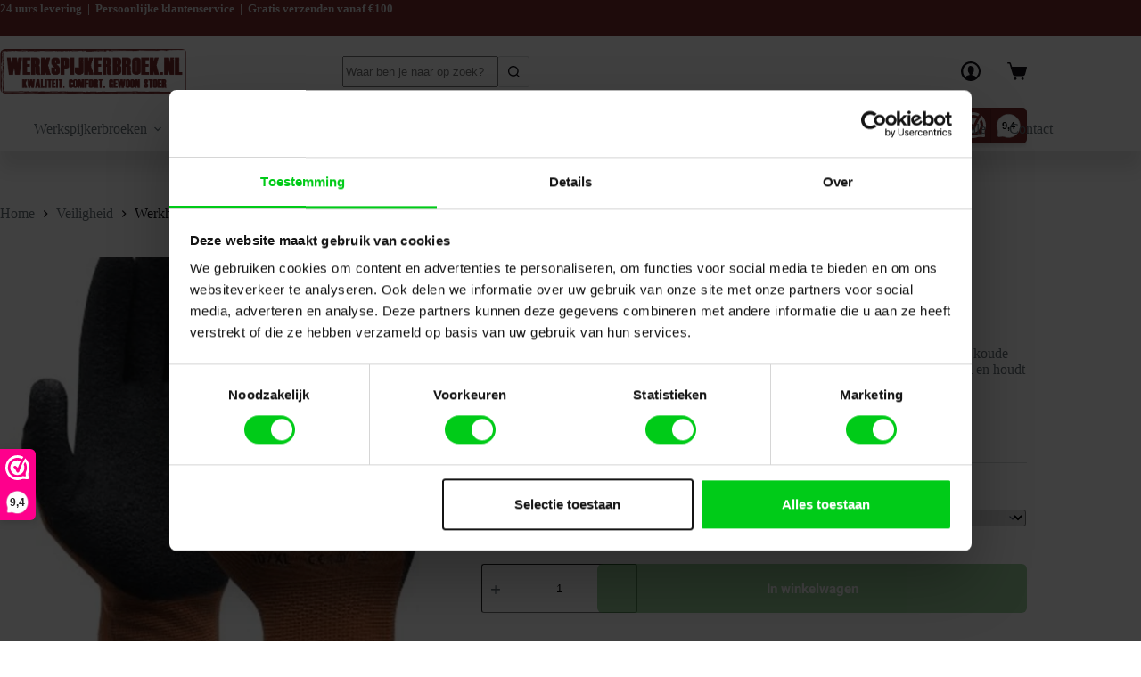

--- FILE ---
content_type: text/html; charset=UTF-8
request_url: https://werkspijkerbroek.nl/shop/werkhandschoen-maxx-grip-lite-50-245/
body_size: 37603
content:
<!doctype html>
<html lang="nl-NL" prefix="og: https://ogp.me/ns#">
<head>
	
	<meta charset="UTF-8">
	<meta name="viewport" content="width=device-width, initial-scale=1, maximum-scale=5, viewport-fit=cover">
	<link rel="profile" href="https://gmpg.org/xfn/11">

	<script id="pm-base-config">window.dataLayer = window.dataLayer || [];
window.gtag = window.gtag || function() { dataLayer.push(arguments); };
window.blockScriptBeforeConsent = false;
window.headlessMode = false;
window.pmDebugEnabled = false;</script>
<!-- Google Tag Manager for WordPress by gtm4wp.com -->
<script data-cfasync="false" data-pagespeed-no-defer>
	var gtm4wp_datalayer_name = "dataLayer";
	var dataLayer = dataLayer || [];
	const gtm4wp_use_sku_instead = 1;
	const gtm4wp_currency = 'EUR';
	const gtm4wp_product_per_impression = 10;
	const gtm4wp_clear_ecommerce = false;
	const gtm4wp_datalayer_max_timeout = 2000;

	const gtm4wp_scrollerscript_debugmode         = false;
	const gtm4wp_scrollerscript_callbacktime      = 100;
	const gtm4wp_scrollerscript_readerlocation    = 150;
	const gtm4wp_scrollerscript_contentelementid  = "content";
	const gtm4wp_scrollerscript_scannertime       = 60;
</script>
<!-- End Google Tag Manager for WordPress by gtm4wp.com -->
<!-- Search Engine Optimization door Rank Math - https://rankmath.com/ -->
<title>Werkhandschoen Maxx-Grip Lite 50-245 | Werkspijkerbroek</title>
<meta name="description" content="Koude handen tijdens het uitvoeren van werkzaamheden zijn met de OXXA X-Frost werkhandschoenen verledentijd.  De koudebestendige handschoenen bieden warmte in koude werkomgevingen tot maar liefst ca. -30C. De geruwde voering is zacht en comfortabel en houdt uw handen warm. Zowel de drager als de coating zijn waterafstotend.  "/>
<meta name="robots" content="follow, index, max-snippet:-1, max-video-preview:-1, max-image-preview:large"/>
<link rel="canonical" href="https://werkspijkerbroek.nl/shop/werkhandschoen-maxx-grip-lite-50-245/" />
<meta property="og:locale" content="nl_NL" />
<meta property="og:type" content="product" />
<meta property="og:title" content="Werkhandschoen Maxx-Grip Lite 50-245 | Werkspijkerbroek" />
<meta property="og:description" content="Koude handen tijdens het uitvoeren van werkzaamheden zijn met de OXXA X-Frost werkhandschoenen verledentijd.  De koudebestendige handschoenen bieden warmte in koude werkomgevingen tot maar liefst ca. -30C. De geruwde voering is zacht en comfortabel en houdt uw handen warm. Zowel de drager als de coating zijn waterafstotend.  " />
<meta property="og:url" content="https://werkspijkerbroek.nl/shop/werkhandschoen-maxx-grip-lite-50-245/" />
<meta property="og:site_name" content="Werkspijkerbroek" />
<meta property="og:updated_time" content="2026-01-17T10:47:46+01:00" />
<meta property="og:image" content="https://werkspijkerbroek.nl/wp-content/uploads/2023/10/oxxa-maxx-grip-site.jpg" />
<meta property="og:image:secure_url" content="https://werkspijkerbroek.nl/wp-content/uploads/2023/10/oxxa-maxx-grip-site.jpg" />
<meta property="og:image:width" content="1000" />
<meta property="og:image:height" content="1200" />
<meta property="og:image:alt" content="Werkhandschoen Maxx-Grip Lite 50-245" />
<meta property="og:image:type" content="image/jpeg" />
<meta property="product:availability" content="instock" />
<meta name="twitter:card" content="summary_large_image" />
<meta name="twitter:title" content="Werkhandschoen Maxx-Grip Lite 50-245 | Werkspijkerbroek" />
<meta name="twitter:description" content="Koude handen tijdens het uitvoeren van werkzaamheden zijn met de OXXA X-Frost werkhandschoenen verledentijd.  De koudebestendige handschoenen bieden warmte in koude werkomgevingen tot maar liefst ca. -30C. De geruwde voering is zacht en comfortabel en houdt uw handen warm. Zowel de drager als de coating zijn waterafstotend.  " />
<meta name="twitter:image" content="https://werkspijkerbroek.nl/wp-content/uploads/2023/10/oxxa-maxx-grip-site.jpg" />
<script type="application/ld+json" class="rank-math-schema">{"@context":"https://schema.org","@graph":[{"@type":"Organization","@id":"https://werkspijkerbroek.nl/#organization","name":"Werkspijkerbroek","url":"https://werkspijkerbroek.nl","logo":{"@type":"ImageObject","@id":"https://werkspijkerbroek.nl/#logo","url":"https://werkspijkerbroek.nl/wp-content/uploads/2023/06/Werkspijkerbroek_logo_rood.svg","contentUrl":"https://werkspijkerbroek.nl/wp-content/uploads/2023/06/Werkspijkerbroek_logo_rood.svg","caption":"Werkspijkerbroek","inLanguage":"nl-NL","width":"100","height":"100"}},{"@type":"WebSite","@id":"https://werkspijkerbroek.nl/#website","url":"https://werkspijkerbroek.nl","name":"Werkspijkerbroek","publisher":{"@id":"https://werkspijkerbroek.nl/#organization"},"inLanguage":"nl-NL"},{"@type":"ImageObject","@id":"https://werkspijkerbroek.nl/wp-content/uploads/2023/10/oxxa-maxx-grip-site.jpg","url":"https://werkspijkerbroek.nl/wp-content/uploads/2023/10/oxxa-maxx-grip-site.jpg","width":"1000","height":"1200","inLanguage":"nl-NL"},{"@type":"BreadcrumbList","@id":"https://werkspijkerbroek.nl/shop/werkhandschoen-maxx-grip-lite-50-245/#breadcrumb","itemListElement":[{"@type":"ListItem","position":"1","item":{"@id":"https://werkspijkerbroek.nl","name":"Home"}},{"@type":"ListItem","position":"2","item":{"@id":"https://werkspijkerbroek.nl/product-categorie/veiligheid/","name":"Veiligheid"}},{"@type":"ListItem","position":"3","item":{"@id":"https://werkspijkerbroek.nl/shop/werkhandschoen-maxx-grip-lite-50-245/","name":"Werkhandschoen Maxx-Grip Lite 50-245"}}]},{"@type":"ItemPage","@id":"https://werkspijkerbroek.nl/shop/werkhandschoen-maxx-grip-lite-50-245/#webpage","url":"https://werkspijkerbroek.nl/shop/werkhandschoen-maxx-grip-lite-50-245/","name":"Werkhandschoen Maxx-Grip Lite 50-245 | Werkspijkerbroek","datePublished":"2023-10-09T23:43:40+02:00","dateModified":"2026-01-17T10:47:46+01:00","isPartOf":{"@id":"https://werkspijkerbroek.nl/#website"},"primaryImageOfPage":{"@id":"https://werkspijkerbroek.nl/wp-content/uploads/2023/10/oxxa-maxx-grip-site.jpg"},"inLanguage":"nl-NL","breadcrumb":{"@id":"https://werkspijkerbroek.nl/shop/werkhandschoen-maxx-grip-lite-50-245/#breadcrumb"}},{"@type":"Product","name":"Werkhandschoen Maxx-Grip Lite 50-245 | Werkspijkerbroek","description":"Koude handen tijdens het uitvoeren van werkzaamheden zijn met de OXXA X-Frost werkhandschoenen verledentijd.\u00a0 De koudebestendige handschoenen bieden warmte in koude werkomgevingen tot maar liefst ca. -30C. De geruwde voering\u00a0is zacht en comfortabel en houdt uw handen warm. Zowel de drager als de coating zijn waterafstotend. \u00a0","sku":"14228","category":"Veiligheid","mainEntityOfPage":{"@id":"https://werkspijkerbroek.nl/shop/werkhandschoen-maxx-grip-lite-50-245/#webpage"},"image":[{"@type":"ImageObject","url":"https://werkspijkerbroek.nl/wp-content/uploads/2023/10/oxxa-maxx-grip-site.jpg","height":"1200","width":"1000"}],"offers":{"@type":"Offer","price":"4.95","priceValidUntil":"2027-12-31","priceSpecification":{"price":"4.95","priceCurrency":"EUR","valueAddedTaxIncluded":"true"},"priceCurrency":"EUR","availability":"http://schema.org/InStock","seller":{"@type":"Organization","@id":"https://werkspijkerbroek.nl/","name":"Werkspijkerbroek","url":"https://werkspijkerbroek.nl","logo":"https://werkspijkerbroek.nl/wp-content/uploads/2023/06/Werkspijkerbroek_logo_rood.svg"},"url":"https://werkspijkerbroek.nl/shop/werkhandschoen-maxx-grip-lite-50-245/"},"additionalProperty":[{"@type":"PropertyValue","name":"pa_voor-wie","value":"Dames, Heren"},{"@type":"PropertyValue","name":"pa_kleur","value":"Grijs"},{"@type":"PropertyValue","name":"pa_merk","value":"OXXA"}],"@id":"https://werkspijkerbroek.nl/shop/werkhandschoen-maxx-grip-lite-50-245/#richSnippet"}]}</script>
<!-- /Rank Math WordPress SEO plugin -->

<link rel='dns-prefetch' href='//capi-automation.s3.us-east-2.amazonaws.com' />
<link rel="alternate" type="application/rss+xml" title="Werkspijkerbroek &raquo; feed" href="https://werkspijkerbroek.nl/feed/" />
<link rel="alternate" type="application/rss+xml" title="Werkspijkerbroek &raquo; reacties feed" href="https://werkspijkerbroek.nl/comments/feed/" />
<link rel="alternate" type="application/rss+xml" title="Werkspijkerbroek &raquo; Werkhandschoen Maxx-Grip Lite 50-245 reacties feed" href="https://werkspijkerbroek.nl/shop/werkhandschoen-maxx-grip-lite-50-245/feed/" />
<link rel="alternate" title="oEmbed (JSON)" type="application/json+oembed" href="https://werkspijkerbroek.nl/wp-json/oembed/1.0/embed?url=https%3A%2F%2Fwerkspijkerbroek.nl%2Fshop%2Fwerkhandschoen-maxx-grip-lite-50-245%2F" />
<link rel="alternate" title="oEmbed (XML)" type="text/xml+oembed" href="https://werkspijkerbroek.nl/wp-json/oembed/1.0/embed?url=https%3A%2F%2Fwerkspijkerbroek.nl%2Fshop%2Fwerkhandschoen-maxx-grip-lite-50-245%2F&#038;format=xml" />
<style id='wp-img-auto-sizes-contain-inline-css'>
img:is([sizes=auto i],[sizes^="auto," i]){contain-intrinsic-size:3000px 1500px}
/*# sourceURL=wp-img-auto-sizes-contain-inline-css */
</style>

<link rel='stylesheet' id='berocket_products_label_style-css' href='https://werkspijkerbroek.nl/wp-content/plugins/advanced-product-labels-for-woocommerce/css/frontend.css?ver=3.3.3.1' media='all' />
<style id='berocket_products_label_style-inline-css'>
.berocket_better_labels_line .berocket_better_labels_inline_1 div.br_alabel:nth-child(n+2) {display:none;}
        .berocket_better_labels:before,
        .berocket_better_labels:after {
            clear: both;
            content: " ";
            display: block;
        }
        .berocket_better_labels.berocket_better_labels_image {
            position: absolute!important;
            top: 0px!important;
            bottom: 0px!important;
            left: 0px!important;
            right: 0px!important;
            pointer-events: none;
        }
        .berocket_better_labels.berocket_better_labels_image * {
            pointer-events: none;
        }
        .berocket_better_labels.berocket_better_labels_image img,
        .berocket_better_labels.berocket_better_labels_image .fa,
        .berocket_better_labels.berocket_better_labels_image .berocket_color_label,
        .berocket_better_labels.berocket_better_labels_image .berocket_image_background,
        .berocket_better_labels .berocket_better_labels_line .br_alabel,
        .berocket_better_labels .berocket_better_labels_line .br_alabel span {
            pointer-events: all;
        }
        .berocket_better_labels .berocket_color_label,
        .br_alabel .berocket_color_label {
            width: 100%;
            height: 100%;
            display: block;
        }
        .berocket_better_labels .berocket_better_labels_position_left {
            text-align:left;
            float: left;
            clear: left;
        }
        .berocket_better_labels .berocket_better_labels_position_center {
            text-align:center;
        }
        .berocket_better_labels .berocket_better_labels_position_right {
            text-align:right;
            float: right;
            clear: right;
        }
        .berocket_better_labels.berocket_better_labels_label {
            clear: both
        }
        .berocket_better_labels .berocket_better_labels_line {
            line-height: 1px;
        }
        .berocket_better_labels.berocket_better_labels_label .berocket_better_labels_line {
            clear: none;
        }
        .berocket_better_labels .berocket_better_labels_position_left .berocket_better_labels_line {
            clear: left;
        }
        .berocket_better_labels .berocket_better_labels_position_right .berocket_better_labels_line {
            clear: right;
        }
        .berocket_better_labels .berocket_better_labels_line .br_alabel {
            display: inline-block;
            position: relative;
            top: 0!important;
            left: 0!important;
            right: 0!important;
            line-height: 1px;
        }.berocket_better_labels .berocket_better_labels_position {
                display: flex;
                flex-direction: column;
            }
            .berocket_better_labels .berocket_better_labels_position.berocket_better_labels_position_left {
                align-items: start;
            }
            .berocket_better_labels .berocket_better_labels_position.berocket_better_labels_position_right {
                align-items: end;
            }
            .rtl .berocket_better_labels .berocket_better_labels_position.berocket_better_labels_position_left {
                align-items: end;
            }
            .rtl .berocket_better_labels .berocket_better_labels_position.berocket_better_labels_position_right {
                align-items: start;
            }
            .berocket_better_labels .berocket_better_labels_position.berocket_better_labels_position_center {
                align-items: center;
            }
            .berocket_better_labels .berocket_better_labels_position .berocket_better_labels_inline {
                display: flex;
                align-items: start;
            }
/*# sourceURL=berocket_products_label_style-inline-css */
</style>
<link rel='stylesheet' id='blocksy-dynamic-global-css' href='https://werkspijkerbroek.nl/wp-content/uploads/blocksy/css/global.css?ver=80226' media='all' />
<link rel='stylesheet' id='woosb-blocks-css' href='https://werkspijkerbroek.nl/wp-content/plugins/woo-product-bundle/assets/css/blocks.css?ver=8.4.2' media='all' />
<link rel='stylesheet' id='wp-block-library-css' href='https://werkspijkerbroek.nl/wp-includes/css/dist/block-library/style.min.css?ver=6.9' media='all' />
<link rel='stylesheet' id='ion.range-slider-css' href='https://werkspijkerbroek.nl/wp-content/plugins/yith-woocommerce-ajax-product-filter-premium/assets/css/ion.range-slider.css?ver=2.3.1' media='all' />
<link rel='stylesheet' id='yith-wcan-shortcodes-css' href='https://werkspijkerbroek.nl/wp-content/plugins/yith-woocommerce-ajax-product-filter-premium/assets/css/shortcodes.css?ver=4.25.0' media='all' />
<style id='yith-wcan-shortcodes-inline-css'>
:root{
	--yith-wcan-filters_colors_titles: #333333;
	--yith-wcan-filters_colors_background: #FFFFFF;
	--yith-wcan-filters_colors_accent: rgb(120,42,42);
	--yith-wcan-filters_colors_accent_r: 120;
	--yith-wcan-filters_colors_accent_g: 42;
	--yith-wcan-filters_colors_accent_b: 42;
	--yith-wcan-color_swatches_border_radius: 100%;
	--yith-wcan-color_swatches_size: 30px;
	--yith-wcan-labels_style_background: #FFFFFF;
	--yith-wcan-labels_style_background_hover: rgb(120,42,42);
	--yith-wcan-labels_style_background_active: rgb(120,42,42);
	--yith-wcan-labels_style_text: #434343;
	--yith-wcan-labels_style_text_hover: #FFFFFF;
	--yith-wcan-labels_style_text_active: #FFFFFF;
	--yith-wcan-anchors_style_text: #434343;
	--yith-wcan-anchors_style_text_hover: rgb(120,42,42);
	--yith-wcan-anchors_style_text_active: rgb(120,42,42);
}
/*# sourceURL=yith-wcan-shortcodes-inline-css */
</style>
<style id='global-styles-inline-css'>
:root{--wp--preset--aspect-ratio--square: 1;--wp--preset--aspect-ratio--4-3: 4/3;--wp--preset--aspect-ratio--3-4: 3/4;--wp--preset--aspect-ratio--3-2: 3/2;--wp--preset--aspect-ratio--2-3: 2/3;--wp--preset--aspect-ratio--16-9: 16/9;--wp--preset--aspect-ratio--9-16: 9/16;--wp--preset--color--black: #000000;--wp--preset--color--cyan-bluish-gray: #abb8c3;--wp--preset--color--white: #ffffff;--wp--preset--color--pale-pink: #f78da7;--wp--preset--color--vivid-red: #cf2e2e;--wp--preset--color--luminous-vivid-orange: #ff6900;--wp--preset--color--luminous-vivid-amber: #fcb900;--wp--preset--color--light-green-cyan: #7bdcb5;--wp--preset--color--vivid-green-cyan: #00d084;--wp--preset--color--pale-cyan-blue: #8ed1fc;--wp--preset--color--vivid-cyan-blue: #0693e3;--wp--preset--color--vivid-purple: #9b51e0;--wp--preset--color--palette-color-1: var(--theme-palette-color-1, #782A2A);--wp--preset--color--palette-color-2: var(--theme-palette-color-2, #a12626);--wp--preset--color--palette-color-3: var(--theme-palette-color-3, #687279);--wp--preset--color--palette-color-4: var(--theme-palette-color-4, #131117);--wp--preset--color--palette-color-5: var(--theme-palette-color-5, #d9dadc);--wp--preset--color--palette-color-6: var(--theme-palette-color-6, #F3F3F3);--wp--preset--color--palette-color-7: var(--theme-palette-color-7, #FBFBFB);--wp--preset--color--palette-color-8: var(--theme-palette-color-8, #ffffff);--wp--preset--gradient--vivid-cyan-blue-to-vivid-purple: linear-gradient(135deg,rgb(6,147,227) 0%,rgb(155,81,224) 100%);--wp--preset--gradient--light-green-cyan-to-vivid-green-cyan: linear-gradient(135deg,rgb(122,220,180) 0%,rgb(0,208,130) 100%);--wp--preset--gradient--luminous-vivid-amber-to-luminous-vivid-orange: linear-gradient(135deg,rgb(252,185,0) 0%,rgb(255,105,0) 100%);--wp--preset--gradient--luminous-vivid-orange-to-vivid-red: linear-gradient(135deg,rgb(255,105,0) 0%,rgb(207,46,46) 100%);--wp--preset--gradient--very-light-gray-to-cyan-bluish-gray: linear-gradient(135deg,rgb(238,238,238) 0%,rgb(169,184,195) 100%);--wp--preset--gradient--cool-to-warm-spectrum: linear-gradient(135deg,rgb(74,234,220) 0%,rgb(151,120,209) 20%,rgb(207,42,186) 40%,rgb(238,44,130) 60%,rgb(251,105,98) 80%,rgb(254,248,76) 100%);--wp--preset--gradient--blush-light-purple: linear-gradient(135deg,rgb(255,206,236) 0%,rgb(152,150,240) 100%);--wp--preset--gradient--blush-bordeaux: linear-gradient(135deg,rgb(254,205,165) 0%,rgb(254,45,45) 50%,rgb(107,0,62) 100%);--wp--preset--gradient--luminous-dusk: linear-gradient(135deg,rgb(255,203,112) 0%,rgb(199,81,192) 50%,rgb(65,88,208) 100%);--wp--preset--gradient--pale-ocean: linear-gradient(135deg,rgb(255,245,203) 0%,rgb(182,227,212) 50%,rgb(51,167,181) 100%);--wp--preset--gradient--electric-grass: linear-gradient(135deg,rgb(202,248,128) 0%,rgb(113,206,126) 100%);--wp--preset--gradient--midnight: linear-gradient(135deg,rgb(2,3,129) 0%,rgb(40,116,252) 100%);--wp--preset--gradient--juicy-peach: linear-gradient(to right, #ffecd2 0%, #fcb69f 100%);--wp--preset--gradient--young-passion: linear-gradient(to right, #ff8177 0%, #ff867a 0%, #ff8c7f 21%, #f99185 52%, #cf556c 78%, #b12a5b 100%);--wp--preset--gradient--true-sunset: linear-gradient(to right, #fa709a 0%, #fee140 100%);--wp--preset--gradient--morpheus-den: linear-gradient(to top, #30cfd0 0%, #330867 100%);--wp--preset--gradient--plum-plate: linear-gradient(135deg, #667eea 0%, #764ba2 100%);--wp--preset--gradient--aqua-splash: linear-gradient(15deg, #13547a 0%, #80d0c7 100%);--wp--preset--gradient--love-kiss: linear-gradient(to top, #ff0844 0%, #ffb199 100%);--wp--preset--gradient--new-retrowave: linear-gradient(to top, #3b41c5 0%, #a981bb 49%, #ffc8a9 100%);--wp--preset--gradient--plum-bath: linear-gradient(to top, #cc208e 0%, #6713d2 100%);--wp--preset--gradient--high-flight: linear-gradient(to right, #0acffe 0%, #495aff 100%);--wp--preset--gradient--teen-party: linear-gradient(-225deg, #FF057C 0%, #8D0B93 50%, #321575 100%);--wp--preset--gradient--fabled-sunset: linear-gradient(-225deg, #231557 0%, #44107A 29%, #FF1361 67%, #FFF800 100%);--wp--preset--gradient--arielle-smile: radial-gradient(circle 248px at center, #16d9e3 0%, #30c7ec 47%, #46aef7 100%);--wp--preset--gradient--itmeo-branding: linear-gradient(180deg, #2af598 0%, #009efd 100%);--wp--preset--gradient--deep-blue: linear-gradient(to right, #6a11cb 0%, #2575fc 100%);--wp--preset--gradient--strong-bliss: linear-gradient(to right, #f78ca0 0%, #f9748f 19%, #fd868c 60%, #fe9a8b 100%);--wp--preset--gradient--sweet-period: linear-gradient(to top, #3f51b1 0%, #5a55ae 13%, #7b5fac 25%, #8f6aae 38%, #a86aa4 50%, #cc6b8e 62%, #f18271 75%, #f3a469 87%, #f7c978 100%);--wp--preset--gradient--purple-division: linear-gradient(to top, #7028e4 0%, #e5b2ca 100%);--wp--preset--gradient--cold-evening: linear-gradient(to top, #0c3483 0%, #a2b6df 100%, #6b8cce 100%, #a2b6df 100%);--wp--preset--gradient--mountain-rock: linear-gradient(to right, #868f96 0%, #596164 100%);--wp--preset--gradient--desert-hump: linear-gradient(to top, #c79081 0%, #dfa579 100%);--wp--preset--gradient--ethernal-constance: linear-gradient(to top, #09203f 0%, #537895 100%);--wp--preset--gradient--happy-memories: linear-gradient(-60deg, #ff5858 0%, #f09819 100%);--wp--preset--gradient--grown-early: linear-gradient(to top, #0ba360 0%, #3cba92 100%);--wp--preset--gradient--morning-salad: linear-gradient(-225deg, #B7F8DB 0%, #50A7C2 100%);--wp--preset--gradient--night-call: linear-gradient(-225deg, #AC32E4 0%, #7918F2 48%, #4801FF 100%);--wp--preset--gradient--mind-crawl: linear-gradient(-225deg, #473B7B 0%, #3584A7 51%, #30D2BE 100%);--wp--preset--gradient--angel-care: linear-gradient(-225deg, #FFE29F 0%, #FFA99F 48%, #FF719A 100%);--wp--preset--gradient--juicy-cake: linear-gradient(to top, #e14fad 0%, #f9d423 100%);--wp--preset--gradient--rich-metal: linear-gradient(to right, #d7d2cc 0%, #304352 100%);--wp--preset--gradient--mole-hall: linear-gradient(-20deg, #616161 0%, #9bc5c3 100%);--wp--preset--gradient--cloudy-knoxville: linear-gradient(120deg, #fdfbfb 0%, #ebedee 100%);--wp--preset--gradient--soft-grass: linear-gradient(to top, #c1dfc4 0%, #deecdd 100%);--wp--preset--gradient--saint-petersburg: linear-gradient(135deg, #f5f7fa 0%, #c3cfe2 100%);--wp--preset--gradient--everlasting-sky: linear-gradient(135deg, #fdfcfb 0%, #e2d1c3 100%);--wp--preset--gradient--kind-steel: linear-gradient(-20deg, #e9defa 0%, #fbfcdb 100%);--wp--preset--gradient--over-sun: linear-gradient(60deg, #abecd6 0%, #fbed96 100%);--wp--preset--gradient--premium-white: linear-gradient(to top, #d5d4d0 0%, #d5d4d0 1%, #eeeeec 31%, #efeeec 75%, #e9e9e7 100%);--wp--preset--gradient--clean-mirror: linear-gradient(45deg, #93a5cf 0%, #e4efe9 100%);--wp--preset--gradient--wild-apple: linear-gradient(to top, #d299c2 0%, #fef9d7 100%);--wp--preset--gradient--snow-again: linear-gradient(to top, #e6e9f0 0%, #eef1f5 100%);--wp--preset--gradient--confident-cloud: linear-gradient(to top, #dad4ec 0%, #dad4ec 1%, #f3e7e9 100%);--wp--preset--gradient--glass-water: linear-gradient(to top, #dfe9f3 0%, white 100%);--wp--preset--gradient--perfect-white: linear-gradient(-225deg, #E3FDF5 0%, #FFE6FA 100%);--wp--preset--font-size--small: 13px;--wp--preset--font-size--medium: 20px;--wp--preset--font-size--large: clamp(22px, 1.375rem + ((1vw - 3.2px) * 0.625), 30px);--wp--preset--font-size--x-large: clamp(30px, 1.875rem + ((1vw - 3.2px) * 1.563), 50px);--wp--preset--font-size--xx-large: clamp(45px, 2.813rem + ((1vw - 3.2px) * 2.734), 80px);--wp--preset--font-family--karla: ct_font_karla;--wp--preset--font-family--heebo: ct_font_heebo;--wp--preset--spacing--20: 0.44rem;--wp--preset--spacing--30: 0.67rem;--wp--preset--spacing--40: 1rem;--wp--preset--spacing--50: 1.5rem;--wp--preset--spacing--60: 2.25rem;--wp--preset--spacing--70: 3.38rem;--wp--preset--spacing--80: 5.06rem;--wp--preset--shadow--natural: 6px 6px 9px rgba(0, 0, 0, 0.2);--wp--preset--shadow--deep: 12px 12px 50px rgba(0, 0, 0, 0.4);--wp--preset--shadow--sharp: 6px 6px 0px rgba(0, 0, 0, 0.2);--wp--preset--shadow--outlined: 6px 6px 0px -3px rgb(255, 255, 255), 6px 6px rgb(0, 0, 0);--wp--preset--shadow--crisp: 6px 6px 0px rgb(0, 0, 0);}:root { --wp--style--global--content-size: var(--theme-block-max-width);--wp--style--global--wide-size: var(--theme-block-wide-max-width); }:where(body) { margin: 0; }.wp-site-blocks > .alignleft { float: left; margin-right: 2em; }.wp-site-blocks > .alignright { float: right; margin-left: 2em; }.wp-site-blocks > .aligncenter { justify-content: center; margin-left: auto; margin-right: auto; }:where(.wp-site-blocks) > * { margin-block-start: var(--theme-content-spacing); margin-block-end: 0; }:where(.wp-site-blocks) > :first-child { margin-block-start: 0; }:where(.wp-site-blocks) > :last-child { margin-block-end: 0; }:root { --wp--style--block-gap: var(--theme-content-spacing); }:root :where(.is-layout-flow) > :first-child{margin-block-start: 0;}:root :where(.is-layout-flow) > :last-child{margin-block-end: 0;}:root :where(.is-layout-flow) > *{margin-block-start: var(--theme-content-spacing);margin-block-end: 0;}:root :where(.is-layout-constrained) > :first-child{margin-block-start: 0;}:root :where(.is-layout-constrained) > :last-child{margin-block-end: 0;}:root :where(.is-layout-constrained) > *{margin-block-start: var(--theme-content-spacing);margin-block-end: 0;}:root :where(.is-layout-flex){gap: var(--theme-content-spacing);}:root :where(.is-layout-grid){gap: var(--theme-content-spacing);}.is-layout-flow > .alignleft{float: left;margin-inline-start: 0;margin-inline-end: 2em;}.is-layout-flow > .alignright{float: right;margin-inline-start: 2em;margin-inline-end: 0;}.is-layout-flow > .aligncenter{margin-left: auto !important;margin-right: auto !important;}.is-layout-constrained > .alignleft{float: left;margin-inline-start: 0;margin-inline-end: 2em;}.is-layout-constrained > .alignright{float: right;margin-inline-start: 2em;margin-inline-end: 0;}.is-layout-constrained > .aligncenter{margin-left: auto !important;margin-right: auto !important;}.is-layout-constrained > :where(:not(.alignleft):not(.alignright):not(.alignfull)){max-width: var(--wp--style--global--content-size);margin-left: auto !important;margin-right: auto !important;}.is-layout-constrained > .alignwide{max-width: var(--wp--style--global--wide-size);}body .is-layout-flex{display: flex;}.is-layout-flex{flex-wrap: wrap;align-items: center;}.is-layout-flex > :is(*, div){margin: 0;}body .is-layout-grid{display: grid;}.is-layout-grid > :is(*, div){margin: 0;}body{padding-top: 0px;padding-right: 0px;padding-bottom: 0px;padding-left: 0px;}:root :where(.wp-element-button, .wp-block-button__link){font-style: inherit;font-weight: inherit;letter-spacing: inherit;text-transform: inherit;}.has-black-color{color: var(--wp--preset--color--black) !important;}.has-cyan-bluish-gray-color{color: var(--wp--preset--color--cyan-bluish-gray) !important;}.has-white-color{color: var(--wp--preset--color--white) !important;}.has-pale-pink-color{color: var(--wp--preset--color--pale-pink) !important;}.has-vivid-red-color{color: var(--wp--preset--color--vivid-red) !important;}.has-luminous-vivid-orange-color{color: var(--wp--preset--color--luminous-vivid-orange) !important;}.has-luminous-vivid-amber-color{color: var(--wp--preset--color--luminous-vivid-amber) !important;}.has-light-green-cyan-color{color: var(--wp--preset--color--light-green-cyan) !important;}.has-vivid-green-cyan-color{color: var(--wp--preset--color--vivid-green-cyan) !important;}.has-pale-cyan-blue-color{color: var(--wp--preset--color--pale-cyan-blue) !important;}.has-vivid-cyan-blue-color{color: var(--wp--preset--color--vivid-cyan-blue) !important;}.has-vivid-purple-color{color: var(--wp--preset--color--vivid-purple) !important;}.has-palette-color-1-color{color: var(--wp--preset--color--palette-color-1) !important;}.has-palette-color-2-color{color: var(--wp--preset--color--palette-color-2) !important;}.has-palette-color-3-color{color: var(--wp--preset--color--palette-color-3) !important;}.has-palette-color-4-color{color: var(--wp--preset--color--palette-color-4) !important;}.has-palette-color-5-color{color: var(--wp--preset--color--palette-color-5) !important;}.has-palette-color-6-color{color: var(--wp--preset--color--palette-color-6) !important;}.has-palette-color-7-color{color: var(--wp--preset--color--palette-color-7) !important;}.has-palette-color-8-color{color: var(--wp--preset--color--palette-color-8) !important;}.has-black-background-color{background-color: var(--wp--preset--color--black) !important;}.has-cyan-bluish-gray-background-color{background-color: var(--wp--preset--color--cyan-bluish-gray) !important;}.has-white-background-color{background-color: var(--wp--preset--color--white) !important;}.has-pale-pink-background-color{background-color: var(--wp--preset--color--pale-pink) !important;}.has-vivid-red-background-color{background-color: var(--wp--preset--color--vivid-red) !important;}.has-luminous-vivid-orange-background-color{background-color: var(--wp--preset--color--luminous-vivid-orange) !important;}.has-luminous-vivid-amber-background-color{background-color: var(--wp--preset--color--luminous-vivid-amber) !important;}.has-light-green-cyan-background-color{background-color: var(--wp--preset--color--light-green-cyan) !important;}.has-vivid-green-cyan-background-color{background-color: var(--wp--preset--color--vivid-green-cyan) !important;}.has-pale-cyan-blue-background-color{background-color: var(--wp--preset--color--pale-cyan-blue) !important;}.has-vivid-cyan-blue-background-color{background-color: var(--wp--preset--color--vivid-cyan-blue) !important;}.has-vivid-purple-background-color{background-color: var(--wp--preset--color--vivid-purple) !important;}.has-palette-color-1-background-color{background-color: var(--wp--preset--color--palette-color-1) !important;}.has-palette-color-2-background-color{background-color: var(--wp--preset--color--palette-color-2) !important;}.has-palette-color-3-background-color{background-color: var(--wp--preset--color--palette-color-3) !important;}.has-palette-color-4-background-color{background-color: var(--wp--preset--color--palette-color-4) !important;}.has-palette-color-5-background-color{background-color: var(--wp--preset--color--palette-color-5) !important;}.has-palette-color-6-background-color{background-color: var(--wp--preset--color--palette-color-6) !important;}.has-palette-color-7-background-color{background-color: var(--wp--preset--color--palette-color-7) !important;}.has-palette-color-8-background-color{background-color: var(--wp--preset--color--palette-color-8) !important;}.has-black-border-color{border-color: var(--wp--preset--color--black) !important;}.has-cyan-bluish-gray-border-color{border-color: var(--wp--preset--color--cyan-bluish-gray) !important;}.has-white-border-color{border-color: var(--wp--preset--color--white) !important;}.has-pale-pink-border-color{border-color: var(--wp--preset--color--pale-pink) !important;}.has-vivid-red-border-color{border-color: var(--wp--preset--color--vivid-red) !important;}.has-luminous-vivid-orange-border-color{border-color: var(--wp--preset--color--luminous-vivid-orange) !important;}.has-luminous-vivid-amber-border-color{border-color: var(--wp--preset--color--luminous-vivid-amber) !important;}.has-light-green-cyan-border-color{border-color: var(--wp--preset--color--light-green-cyan) !important;}.has-vivid-green-cyan-border-color{border-color: var(--wp--preset--color--vivid-green-cyan) !important;}.has-pale-cyan-blue-border-color{border-color: var(--wp--preset--color--pale-cyan-blue) !important;}.has-vivid-cyan-blue-border-color{border-color: var(--wp--preset--color--vivid-cyan-blue) !important;}.has-vivid-purple-border-color{border-color: var(--wp--preset--color--vivid-purple) !important;}.has-palette-color-1-border-color{border-color: var(--wp--preset--color--palette-color-1) !important;}.has-palette-color-2-border-color{border-color: var(--wp--preset--color--palette-color-2) !important;}.has-palette-color-3-border-color{border-color: var(--wp--preset--color--palette-color-3) !important;}.has-palette-color-4-border-color{border-color: var(--wp--preset--color--palette-color-4) !important;}.has-palette-color-5-border-color{border-color: var(--wp--preset--color--palette-color-5) !important;}.has-palette-color-6-border-color{border-color: var(--wp--preset--color--palette-color-6) !important;}.has-palette-color-7-border-color{border-color: var(--wp--preset--color--palette-color-7) !important;}.has-palette-color-8-border-color{border-color: var(--wp--preset--color--palette-color-8) !important;}.has-vivid-cyan-blue-to-vivid-purple-gradient-background{background: var(--wp--preset--gradient--vivid-cyan-blue-to-vivid-purple) !important;}.has-light-green-cyan-to-vivid-green-cyan-gradient-background{background: var(--wp--preset--gradient--light-green-cyan-to-vivid-green-cyan) !important;}.has-luminous-vivid-amber-to-luminous-vivid-orange-gradient-background{background: var(--wp--preset--gradient--luminous-vivid-amber-to-luminous-vivid-orange) !important;}.has-luminous-vivid-orange-to-vivid-red-gradient-background{background: var(--wp--preset--gradient--luminous-vivid-orange-to-vivid-red) !important;}.has-very-light-gray-to-cyan-bluish-gray-gradient-background{background: var(--wp--preset--gradient--very-light-gray-to-cyan-bluish-gray) !important;}.has-cool-to-warm-spectrum-gradient-background{background: var(--wp--preset--gradient--cool-to-warm-spectrum) !important;}.has-blush-light-purple-gradient-background{background: var(--wp--preset--gradient--blush-light-purple) !important;}.has-blush-bordeaux-gradient-background{background: var(--wp--preset--gradient--blush-bordeaux) !important;}.has-luminous-dusk-gradient-background{background: var(--wp--preset--gradient--luminous-dusk) !important;}.has-pale-ocean-gradient-background{background: var(--wp--preset--gradient--pale-ocean) !important;}.has-electric-grass-gradient-background{background: var(--wp--preset--gradient--electric-grass) !important;}.has-midnight-gradient-background{background: var(--wp--preset--gradient--midnight) !important;}.has-juicy-peach-gradient-background{background: var(--wp--preset--gradient--juicy-peach) !important;}.has-young-passion-gradient-background{background: var(--wp--preset--gradient--young-passion) !important;}.has-true-sunset-gradient-background{background: var(--wp--preset--gradient--true-sunset) !important;}.has-morpheus-den-gradient-background{background: var(--wp--preset--gradient--morpheus-den) !important;}.has-plum-plate-gradient-background{background: var(--wp--preset--gradient--plum-plate) !important;}.has-aqua-splash-gradient-background{background: var(--wp--preset--gradient--aqua-splash) !important;}.has-love-kiss-gradient-background{background: var(--wp--preset--gradient--love-kiss) !important;}.has-new-retrowave-gradient-background{background: var(--wp--preset--gradient--new-retrowave) !important;}.has-plum-bath-gradient-background{background: var(--wp--preset--gradient--plum-bath) !important;}.has-high-flight-gradient-background{background: var(--wp--preset--gradient--high-flight) !important;}.has-teen-party-gradient-background{background: var(--wp--preset--gradient--teen-party) !important;}.has-fabled-sunset-gradient-background{background: var(--wp--preset--gradient--fabled-sunset) !important;}.has-arielle-smile-gradient-background{background: var(--wp--preset--gradient--arielle-smile) !important;}.has-itmeo-branding-gradient-background{background: var(--wp--preset--gradient--itmeo-branding) !important;}.has-deep-blue-gradient-background{background: var(--wp--preset--gradient--deep-blue) !important;}.has-strong-bliss-gradient-background{background: var(--wp--preset--gradient--strong-bliss) !important;}.has-sweet-period-gradient-background{background: var(--wp--preset--gradient--sweet-period) !important;}.has-purple-division-gradient-background{background: var(--wp--preset--gradient--purple-division) !important;}.has-cold-evening-gradient-background{background: var(--wp--preset--gradient--cold-evening) !important;}.has-mountain-rock-gradient-background{background: var(--wp--preset--gradient--mountain-rock) !important;}.has-desert-hump-gradient-background{background: var(--wp--preset--gradient--desert-hump) !important;}.has-ethernal-constance-gradient-background{background: var(--wp--preset--gradient--ethernal-constance) !important;}.has-happy-memories-gradient-background{background: var(--wp--preset--gradient--happy-memories) !important;}.has-grown-early-gradient-background{background: var(--wp--preset--gradient--grown-early) !important;}.has-morning-salad-gradient-background{background: var(--wp--preset--gradient--morning-salad) !important;}.has-night-call-gradient-background{background: var(--wp--preset--gradient--night-call) !important;}.has-mind-crawl-gradient-background{background: var(--wp--preset--gradient--mind-crawl) !important;}.has-angel-care-gradient-background{background: var(--wp--preset--gradient--angel-care) !important;}.has-juicy-cake-gradient-background{background: var(--wp--preset--gradient--juicy-cake) !important;}.has-rich-metal-gradient-background{background: var(--wp--preset--gradient--rich-metal) !important;}.has-mole-hall-gradient-background{background: var(--wp--preset--gradient--mole-hall) !important;}.has-cloudy-knoxville-gradient-background{background: var(--wp--preset--gradient--cloudy-knoxville) !important;}.has-soft-grass-gradient-background{background: var(--wp--preset--gradient--soft-grass) !important;}.has-saint-petersburg-gradient-background{background: var(--wp--preset--gradient--saint-petersburg) !important;}.has-everlasting-sky-gradient-background{background: var(--wp--preset--gradient--everlasting-sky) !important;}.has-kind-steel-gradient-background{background: var(--wp--preset--gradient--kind-steel) !important;}.has-over-sun-gradient-background{background: var(--wp--preset--gradient--over-sun) !important;}.has-premium-white-gradient-background{background: var(--wp--preset--gradient--premium-white) !important;}.has-clean-mirror-gradient-background{background: var(--wp--preset--gradient--clean-mirror) !important;}.has-wild-apple-gradient-background{background: var(--wp--preset--gradient--wild-apple) !important;}.has-snow-again-gradient-background{background: var(--wp--preset--gradient--snow-again) !important;}.has-confident-cloud-gradient-background{background: var(--wp--preset--gradient--confident-cloud) !important;}.has-glass-water-gradient-background{background: var(--wp--preset--gradient--glass-water) !important;}.has-perfect-white-gradient-background{background: var(--wp--preset--gradient--perfect-white) !important;}.has-small-font-size{font-size: var(--wp--preset--font-size--small) !important;}.has-medium-font-size{font-size: var(--wp--preset--font-size--medium) !important;}.has-large-font-size{font-size: var(--wp--preset--font-size--large) !important;}.has-x-large-font-size{font-size: var(--wp--preset--font-size--x-large) !important;}.has-xx-large-font-size{font-size: var(--wp--preset--font-size--xx-large) !important;}.has-karla-font-family{font-family: var(--wp--preset--font-family--karla) !important;}.has-heebo-font-family{font-family: var(--wp--preset--font-family--heebo) !important;}
:root :where(.wp-block-pullquote){font-size: clamp(0.984em, 0.984rem + ((1vw - 0.2em) * 0.645), 1.5em);line-height: 1.6;}
/*# sourceURL=global-styles-inline-css */
</style>
<link rel='stylesheet' id='photoswipe-css' href='https://werkspijkerbroek.nl/wp-content/plugins/woocommerce/assets/css/photoswipe/photoswipe.min.css?ver=10.4.3' media='all' />
<link rel='stylesheet' id='photoswipe-default-skin-css' href='https://werkspijkerbroek.nl/wp-content/plugins/woocommerce/assets/css/photoswipe/default-skin/default-skin.min.css?ver=10.4.3' media='all' />
<style id='woocommerce-inline-inline-css'>
.woocommerce form .form-row .required { visibility: visible; }
/*# sourceURL=woocommerce-inline-inline-css */
</style>
<link rel='stylesheet' id='hint-css' href='https://werkspijkerbroek.nl/wp-content/plugins/wpc-linked-variation/assets/libs/hint/hint.css?ver=6.9' media='all' />
<link rel='stylesheet' id='wpclv-frontend-css' href='https://werkspijkerbroek.nl/wp-content/plugins/wpc-linked-variation/assets/css/frontend.css?ver=4.3.8' media='all' />
<link rel='stylesheet' id='woosb-frontend-css' href='https://werkspijkerbroek.nl/wp-content/plugins/woo-product-bundle/assets/css/frontend.css?ver=8.4.2' media='all' />
<link rel='stylesheet' id='parent-style-css' href='https://werkspijkerbroek.nl/wp-content/themes/blocksy/style.css?ver=6.9' media='all' />
<link rel='stylesheet' id='ct-main-styles-css' href='https://werkspijkerbroek.nl/wp-content/themes/blocksy/static/bundle/main.min.css?ver=2.1.23' media='all' />
<link rel='stylesheet' id='ct-woocommerce-styles-css' href='https://werkspijkerbroek.nl/wp-content/themes/blocksy/static/bundle/woocommerce.min.css?ver=2.1.23' media='all' />
<link rel='stylesheet' id='ct-page-title-styles-css' href='https://werkspijkerbroek.nl/wp-content/themes/blocksy/static/bundle/page-title.min.css?ver=2.1.23' media='all' />
<link rel='stylesheet' id='ct-comments-styles-css' href='https://werkspijkerbroek.nl/wp-content/themes/blocksy/static/bundle/comments.min.css?ver=2.1.23' media='all' />
<link rel='stylesheet' id='ct-flexy-styles-css' href='https://werkspijkerbroek.nl/wp-content/themes/blocksy/static/bundle/flexy.min.css?ver=2.1.23' media='all' />
<link rel='stylesheet' id='mollie-applepaydirect-css' href='https://werkspijkerbroek.nl/wp-content/plugins/mollie-payments-for-woocommerce/public/css/mollie-applepaydirect.min.css?ver=1767044793' media='screen' />
<link rel='stylesheet' id='thwdpf-public-style-css' href='https://werkspijkerbroek.nl/wp-content/plugins/discount-and-dynamic-pricing/public/assets/css/thwdpf-public.min.css?ver=6.9' media='all' />
<link rel='stylesheet' id='blocksy-pro-search-input-styles-css' href='https://werkspijkerbroek.nl/wp-content/plugins/blocksy-companion-pro/framework/premium/static/bundle/search-input.min.css?ver=2.1.23' media='all' />
<link rel='stylesheet' id='blocksy-ext-woocommerce-extra-styles-css' href='https://werkspijkerbroek.nl/wp-content/plugins/blocksy-companion-pro/framework/premium/extensions/woocommerce-extra/static/bundle/main.min.css?ver=2.1.23' media='all' />
<link rel='stylesheet' id='blocksy-ext-woocommerce-extra-floating-cart-styles-css' href='https://werkspijkerbroek.nl/wp-content/plugins/blocksy-companion-pro/framework/premium/extensions/woocommerce-extra/static/bundle/floating-bar.min.css?ver=2.1.23' media='all' />
<link rel='stylesheet' id='blocksy-ext-woocommerce-extra-custom-badges-styles-css' href='https://werkspijkerbroek.nl/wp-content/plugins/blocksy-companion-pro/framework/premium/extensions/woocommerce-extra/static/bundle/custom-badges.min.css?ver=2.1.23' media='all' />
<link rel='stylesheet' id='blocksy-ext-mega-menu-styles-css' href='https://werkspijkerbroek.nl/wp-content/plugins/blocksy-companion-pro/framework/premium/extensions/mega-menu/static/bundle/main.min.css?ver=2.1.23' media='all' />
<link rel='stylesheet' id='blocksy-companion-header-account-styles-css' href='https://werkspijkerbroek.nl/wp-content/plugins/blocksy-companion-pro/static/bundle/header-account.min.css?ver=2.1.23' media='all' />
<script>(function(url,id){var script=document.createElement('script');script.async=true;script.src='https://'+url+'/sidebar.js?id='+id+'&c='+cachebuster(10,id);var ref=document.getElementsByTagName('script')[0];ref.parentNode.insertBefore(script,ref);function cachebuster(refreshMinutes,id){var now=Date.now();var interval=refreshMinutes*60e3;var shift=(Math.sin(id)||0)*interval;return Math.floor((now+shift)/interval);}})("dashboard.webwinkelkeur.nl",1202596);</script><script src="https://werkspijkerbroek.nl/wp-includes/js/jquery/jquery.min.js?ver=3.7.1" id="jquery-core-js"></script>
<script src="https://werkspijkerbroek.nl/wp-includes/js/jquery/jquery-migrate.min.js?ver=3.4.1" id="jquery-migrate-js"></script>
<script id="tt4b_ajax_script-js-extra">
var tt4b_script_vars = {"pixel_code":"CNIO4MJC77U4Q4TUB2J0","currency":"EUR","country":"NL","advanced_matching":"1"};
//# sourceURL=tt4b_ajax_script-js-extra
</script>
<script src="https://werkspijkerbroek.nl/wp-content/plugins/tiktok-for-business/admin/js/ajaxSnippet.js?ver=v1" id="tt4b_ajax_script-js"></script>
<script src="https://werkspijkerbroek.nl/wp-content/plugins/woocommerce/assets/js/jquery-blockui/jquery.blockUI.min.js?ver=2.7.0-wc.10.4.3" id="wc-jquery-blockui-js" defer data-wp-strategy="defer"></script>
<script id="wc-add-to-cart-js-extra">
var wc_add_to_cart_params = {"ajax_url":"/wp-admin/admin-ajax.php","wc_ajax_url":"/?wc-ajax=%%endpoint%%","i18n_view_cart":"Bekijk winkelwagen","cart_url":"https://werkspijkerbroek.nl/cart/","is_cart":"","cart_redirect_after_add":"no"};
//# sourceURL=wc-add-to-cart-js-extra
</script>
<script src="https://werkspijkerbroek.nl/wp-content/plugins/woocommerce/assets/js/frontend/add-to-cart.min.js?ver=10.4.3" id="wc-add-to-cart-js" defer data-wp-strategy="defer"></script>
<script src="https://werkspijkerbroek.nl/wp-content/plugins/woocommerce/assets/js/photoswipe/photoswipe.min.js?ver=4.1.1-wc.10.4.3" id="wc-photoswipe-js" defer data-wp-strategy="defer"></script>
<script src="https://werkspijkerbroek.nl/wp-content/plugins/woocommerce/assets/js/photoswipe/photoswipe-ui-default.min.js?ver=4.1.1-wc.10.4.3" id="wc-photoswipe-ui-default-js" defer data-wp-strategy="defer"></script>
<script id="wc-single-product-js-extra">
var wc_single_product_params = {"i18n_required_rating_text":"Selecteer een waardering","i18n_rating_options":["1 van de 5 sterren","2 van de 5 sterren","3 van de 5 sterren","4 van de 5 sterren","5 van de 5 sterren"],"i18n_product_gallery_trigger_text":"Afbeeldinggalerij in volledig scherm bekijken","review_rating_required":"yes","flexslider":{"rtl":false,"animation":"slide","smoothHeight":true,"directionNav":false,"controlNav":"thumbnails","slideshow":false,"animationSpeed":500,"animationLoop":false,"allowOneSlide":false},"zoom_enabled":"","zoom_options":[],"photoswipe_enabled":"1","photoswipe_options":{"shareEl":false,"closeOnScroll":false,"history":false,"hideAnimationDuration":0,"showAnimationDuration":0},"flexslider_enabled":""};
//# sourceURL=wc-single-product-js-extra
</script>
<script src="https://werkspijkerbroek.nl/wp-content/plugins/woocommerce/assets/js/frontend/single-product.min.js?ver=10.4.3" id="wc-single-product-js" defer data-wp-strategy="defer"></script>
<script src="https://werkspijkerbroek.nl/wp-content/plugins/woocommerce/assets/js/js-cookie/js.cookie.min.js?ver=2.1.4-wc.10.4.3" id="wc-js-cookie-js" defer data-wp-strategy="defer"></script>
<script id="woocommerce-js-extra">
var woocommerce_params = {"ajax_url":"/wp-admin/admin-ajax.php","wc_ajax_url":"/?wc-ajax=%%endpoint%%","i18n_password_show":"Wachtwoord weergeven","i18n_password_hide":"Wachtwoord verbergen"};
//# sourceURL=woocommerce-js-extra
</script>
<script src="https://werkspijkerbroek.nl/wp-content/plugins/woocommerce/assets/js/frontend/woocommerce.min.js?ver=10.4.3" id="woocommerce-js" defer data-wp-strategy="defer"></script>
<script src="https://werkspijkerbroek.nl/wp-content/plugins/duracelltomi-google-tag-manager/dist/js/analytics-talk-content-tracking.js?ver=1.22.3" id="gtm4wp-scroll-tracking-js"></script>
<script id="wc-cart-fragments-js-extra">
var wc_cart_fragments_params = {"ajax_url":"/wp-admin/admin-ajax.php","wc_ajax_url":"/?wc-ajax=%%endpoint%%","cart_hash_key":"wc_cart_hash_1883e6e2c3b9efc0883a501d399c4e6f","fragment_name":"wc_fragments_1883e6e2c3b9efc0883a501d399c4e6f","request_timeout":"5000"};
//# sourceURL=wc-cart-fragments-js-extra
</script>
<script src="https://werkspijkerbroek.nl/wp-content/plugins/woocommerce/assets/js/frontend/cart-fragments.min.js?ver=10.4.3" id="wc-cart-fragments-js" defer data-wp-strategy="defer"></script>
<script src="https://www.googletagmanager.com/gtag/js?id=939560282" id="pm-gads-api-js"></script>
<script id="pm-gads-api-js-after">
(function(){
    "use strict";
    var id="939560282";
    var dl=(window.dataLayer=window.dataLayer||[]);
    var hasJs=dl.some(function(i){return Array.isArray(i)&&i[0]==="js";});
    if(!hasJs){gtag("js",new Date());}
    var hasClientId=false;
    var t=setTimeout(function(){
        if(hasClientId)return;
        var isConfigured=dl.some(function(i){return Array.isArray(i)&&i[0]==="config"&&i[1]===id;});
        if(!isConfigured){gtag("config",id);}
    },1000);
    try{gtag("get",id,"client_id",function(){hasClientId=true;clearTimeout(t);});}catch(e){}
    (function(){"use strict";const poll=()=>{if(typeof gtag==="function"&&typeof window.pmTPTrack?.onGtmCallback==="function"){gtag("get","939560282","client_id",function(){window.pmTPTrack.onGtmCallback();});return;}setTimeout(poll,100);};poll();})();
})();
//# sourceURL=pm-gads-api-js-after
</script>
<link rel="https://api.w.org/" href="https://werkspijkerbroek.nl/wp-json/" /><link rel="alternate" title="JSON" type="application/json" href="https://werkspijkerbroek.nl/wp-json/wp/v2/product/1745" /><link rel="EditURI" type="application/rsd+xml" title="RSD" href="https://werkspijkerbroek.nl/xmlrpc.php?rsd" />
<meta name="generator" content="WordPress 6.9" />
<link rel='shortlink' href='https://werkspijkerbroek.nl/?p=1745' />
<style>.product .images {position: relative;}</style><link rel="preconnect" href="https://fonts.gstatic.com/" crossorigin /><link rel="preconnect" href="https://fonts.googleapis.com/" crossorigin />
<!-- Google Tag Manager for WordPress by gtm4wp.com -->
<!-- GTM Container placement set to automatic -->
<script data-cfasync="false" data-pagespeed-no-defer>
	var dataLayer_content = {"pagePostType":"product","pagePostType2":"single-product","pagePostAuthor":"admin","customerTotalOrders":0,"customerTotalOrderValue":0,"customerFirstName":"","customerLastName":"","customerBillingFirstName":"","customerBillingLastName":"","customerBillingCompany":"","customerBillingAddress1":"","customerBillingAddress2":"","customerBillingCity":"","customerBillingState":"","customerBillingPostcode":"","customerBillingCountry":"","customerBillingEmail":"","customerBillingEmailHash":"","customerBillingPhone":"","customerShippingFirstName":"","customerShippingLastName":"","customerShippingCompany":"","customerShippingAddress1":"","customerShippingAddress2":"","customerShippingCity":"","customerShippingState":"","customerShippingPostcode":"","customerShippingCountry":"","cartContent":{"totals":{"applied_coupons":[],"discount_total":0,"subtotal":0,"total":0},"items":[]},"productRatingCounts":[],"productAverageRating":0,"productReviewCount":0,"productType":"variable","productIsVariable":1};
	dataLayer.push( dataLayer_content );
</script>
<script data-cfasync="false" data-pagespeed-no-defer>
(function(w,d,s,l,i){w[l]=w[l]||[];w[l].push({'gtm.start':
new Date().getTime(),event:'gtm.js'});var f=d.getElementsByTagName(s)[0],
j=d.createElement(s),dl=l!='dataLayer'?'&l='+l:'';j.async=true;j.src=
'//www.googletagmanager.com/gtm.js?id='+i+dl;f.parentNode.insertBefore(j,f);
})(window,document,'script','dataLayer','GTM-WDJS97D');
</script>
<!-- End Google Tag Manager for WordPress by gtm4wp.com --><noscript><link rel='stylesheet' href='https://werkspijkerbroek.nl/wp-content/themes/blocksy/static/bundle/no-scripts.min.css' type='text/css'></noscript>
<style id="ct-main-styles-inline-css">[data-block*="49063"] > [class*="ct-container"] > article[class*="post"] {--has-boxed:var(--false);--has-wide:var(--true);}</style>
	<noscript><style>.woocommerce-product-gallery{ opacity: 1 !important; }</style></noscript>
				<script  type="text/javascript">
				!function(f,b,e,v,n,t,s){if(f.fbq)return;n=f.fbq=function(){n.callMethod?
					n.callMethod.apply(n,arguments):n.queue.push(arguments)};if(!f._fbq)f._fbq=n;
					n.push=n;n.loaded=!0;n.version='2.0';n.queue=[];t=b.createElement(e);t.async=!0;
					t.src=v;s=b.getElementsByTagName(e)[0];s.parentNode.insertBefore(t,s)}(window,
					document,'script','https://connect.facebook.net/en_US/fbevents.js');
			</script>
			<!-- WooCommerce Facebook Integration Begin -->
			<script  type="text/javascript">

				fbq('init', '1977913629018504', {}, {
    "agent": "woocommerce_6-10.4.3-3.5.15"
});

				document.addEventListener( 'DOMContentLoaded', function() {
					// Insert placeholder for events injected when a product is added to the cart through AJAX.
					document.body.insertAdjacentHTML( 'beforeend', '<div class=\"wc-facebook-pixel-event-placeholder\"></div>' );
				}, false );

			</script>
			<!-- WooCommerce Facebook Integration End -->
			<link rel="icon" href="https://werkspijkerbroek.nl/wp-content/uploads/2023/10/180x180-100x100.png" sizes="32x32" />
<link rel="icon" href="https://werkspijkerbroek.nl/wp-content/uploads/2023/10/180x180.png" sizes="192x192" />
<link rel="apple-touch-icon" href="https://werkspijkerbroek.nl/wp-content/uploads/2023/10/180x180.png" />
<meta name="msapplication-TileImage" content="https://werkspijkerbroek.nl/wp-content/uploads/2023/10/180x180.png" />
		<style id="wp-custom-css">
			.woo-listing-top:not(:empty) {
	margin-bottom: 25px;
	flex-direction: row;
	justify-content: space-between;
	align-items: flex-start;
}

select {border-radius:3px;}
.button {text-transform:uppercase;}

ul.sub-menu .ct-menu-link {
    padding: 1px;
}

.sub-menu .menu-item .ct-column-heading {
	font-size: 18px;
	font-family: 'ct_font_heebo';
	margin-bottom: 2px;
}

.yith-wcan-filters .yith-wcan-filter .filter-items .filter-item.label {
    padding: 2px 5px;
}

.yith-wcan-filters .yith-wcan-filter .filter-title {
    margin-bottom: 10px;
		font-size: 20px;
}

.innerblocks-wrap {
    width: 1280px;
    margin-left: auto;
    margin-right: auto;
    flex-basis: unset !important;
		gap: 20px;
}

.wp-block-button__link {
	border-radius: 4px;
}

.wp-block-cover,
img,
.img {
	border-radius: 6px;
}

.summary.entry-summary .berocket_better_labels.berocket_better_labels_image {
    position: inherit !important;
    margin-top: -16px!important;
    margin-bottom: 20px!important;
    margin-left: 10px!important;
    margin-right: 0px!important;
    pointer-events: none;
}

.br_alabel {
    z-index: 10 !important;
}

h1, h2, h3, h4, h5, h6 {
    margin-bottom: calc(var(--has-content-spacing, 1)* 10px);
}

.ct-filter-trigger {
		padding: 10px 13px;
}

.single-product .product_meta .posted_in {
    display: none !important;
}

@media only screen and (max-width: 689px) {
	#billing_postcode_field {
    width: 100% !important;
	}
	#billing_house_number_field,
	#billing_house_number_suffix_field 	{
    width: 48%;
	}
}

.product {
    position: relative;
}

.button.checkout.wc-forward {
    background: #349d34;
}

.wpclv-attributes .wpclv-terms .wpclv-term.wpclv-term-image {
    height: auto;
    width: 68px;
}

.wpclv-attribute-label,
th.label label {
    font-weight: 600 !important;
}

@media (min-width: 480px){
#woo-cart-panel .woocommerce-mini-cart__total {
    font-size: 16px !important;
}
}

a.o-posts-read-more {
    color: white;
    font-weight: 800;
    text-decoration: underline;
}		</style>
		<script id="scorg-script-header-50133">< !--Google tag(gtag.js)-- >
<script async src="https://www.googletagmanager.com/gtag/js?id=AW-939560282"></script>
<script>
        window.dataLayer = window.dataLayer || [];
  function gtag(){dataLayer.push(arguments);}
  gtag('js', new Date());

  gtag('config', 'AW-939560282');
</script>
</script>	</head>


<body class="wp-singular product-template-default single single-product postid-1745 wp-custom-logo wp-embed-responsive wp-theme-blocksy wp-child-theme-blocksy-child theme-blocksy woocommerce woocommerce-page woocommerce-no-js yith-wcan-pro" data-link="type-1" data-prefix="product" data-header="type-1:sticky:auto" data-footer="type-1">


<!-- GTM Container placement set to automatic -->
<!-- Google Tag Manager (noscript) -->
				<noscript><iframe src="https://www.googletagmanager.com/ns.html?id=GTM-WDJS97D" height="0" width="0" style="display:none;visibility:hidden" aria-hidden="true"></iframe></noscript>
<!-- End Google Tag Manager (noscript) --><a class="skip-link screen-reader-text" href="#main">Ga naar de inhoud</a><div class="ct-drawer-canvas" data-location="start">
		<div id="search-modal" class="ct-panel" data-behaviour="modal" role="dialog" aria-label="Zoeken modal" inert>
			<div class="ct-panel-actions">
				<button class="ct-toggle-close" data-type="type-1" aria-label="Zoek modal sluiten">
					<svg class="ct-icon" width="12" height="12" viewBox="0 0 15 15"><path d="M1 15a1 1 0 01-.71-.29 1 1 0 010-1.41l5.8-5.8-5.8-5.8A1 1 0 011.7.29l5.8 5.8 5.8-5.8a1 1 0 011.41 1.41l-5.8 5.8 5.8 5.8a1 1 0 01-1.41 1.41l-5.8-5.8-5.8 5.8A1 1 0 011 15z"/></svg>				</button>
			</div>

			<div class="ct-panel-content">
				

<form role="search" method="get" class="ct-search-form"  action="https://werkspijkerbroek.nl/" aria-haspopup="listbox" data-live-results="thumbs">

	<input 
		type="search" class="modal-field"		placeholder="Zoek een product"
		value=""
		name="s"
		autocomplete="off"
		title="Zoek naar..."
		aria-label="Zoek naar..."
			>

	<div class="ct-search-form-controls">
		
		<button type="submit" class="wp-element-button" data-button="icon" aria-label="Zoekknop">
			<svg class="ct-icon ct-search-button-content" aria-hidden="true" width="15" height="15" viewBox="0 0 15 15"><path d="M14.8,13.7L12,11c0.9-1.2,1.5-2.6,1.5-4.2c0-3.7-3-6.8-6.8-6.8S0,3,0,6.8s3,6.8,6.8,6.8c1.6,0,3.1-0.6,4.2-1.5l2.8,2.8c0.1,0.1,0.3,0.2,0.5,0.2s0.4-0.1,0.5-0.2C15.1,14.5,15.1,14,14.8,13.7z M1.5,6.8c0-2.9,2.4-5.2,5.2-5.2S12,3.9,12,6.8S9.6,12,6.8,12S1.5,9.6,1.5,6.8z"/></svg>
			<span class="ct-ajax-loader">
				<svg viewBox="0 0 24 24">
					<circle cx="12" cy="12" r="10" opacity="0.2" fill="none" stroke="currentColor" stroke-miterlimit="10" stroke-width="2"/>

					<path d="m12,2c5.52,0,10,4.48,10,10" fill="none" stroke="currentColor" stroke-linecap="round" stroke-miterlimit="10" stroke-width="2">
						<animateTransform
							attributeName="transform"
							attributeType="XML"
							type="rotate"
							dur="0.6s"
							from="0 12 12"
							to="360 12 12"
							repeatCount="indefinite"
						/>
					</path>
				</svg>
			</span>
		</button>

					<input type="hidden" name="post_type" value="product">
		
		
		

		<input type="hidden" value="49208ed197" class="ct-live-results-nonce">	</div>

			<div class="screen-reader-text" aria-live="polite" role="status">
			Geen resultaten		</div>
	
</form>


			</div>
		</div>

		<div id="offcanvas" class="ct-panel ct-header" data-behaviour="right-side" role="dialog" aria-label="Offcanvas modal" inert=""><div class="ct-panel-inner">
		<div class="ct-panel-actions">
			
			<button class="ct-toggle-close" data-type="type-1" aria-label="Sluit lade">
				<svg class="ct-icon" width="12" height="12" viewBox="0 0 15 15"><path d="M1 15a1 1 0 01-.71-.29 1 1 0 010-1.41l5.8-5.8-5.8-5.8A1 1 0 011.7.29l5.8 5.8 5.8-5.8a1 1 0 011.41 1.41l-5.8 5.8 5.8 5.8a1 1 0 01-1.41 1.41l-5.8-5.8-5.8 5.8A1 1 0 011 15z"/></svg>
			</button>
		</div>
		<div class="ct-panel-content" data-device="desktop"><div class="ct-panel-content-inner"></div></div><div class="ct-panel-content" data-device="mobile"><div class="ct-panel-content-inner">
<a href="https://werkspijkerbroek.nl/" class="site-logo-container" data-id="offcanvas-logo" rel="home" itemprop="url">
			<img width="100" height="100" src="https://werkspijkerbroek.nl/wp-content/uploads/2023/06/Werkspijkerbroek_logo_rood.svg" class="default-logo" alt="Werkspijkerbroek" decoding="async" />	</a>


<nav
	class="mobile-menu menu-container has-submenu"
	data-id="mobile-menu" data-interaction="click" data-toggle-type="type-1" data-submenu-dots="yes"	aria-label="Mobiel">

	<ul id="menu-mobiel" class=""><li id="menu-item-7141" class="menu-item menu-item-type-post_type menu-item-object-page menu-item-home menu-item-7141"><a href="https://werkspijkerbroek.nl/" class="ct-menu-link">Home</a></li>
<li id="menu-item-7121" class="menu-item menu-item-type-taxonomy menu-item-object-product_cat menu-item-has-children menu-item-7121"><span class="ct-sub-menu-parent"><a href="https://werkspijkerbroek.nl/product-categorie/werkspijkerbroeken/" class="ct-menu-link">Werkspijkerbroeken</a><button class="ct-toggle-dropdown-mobile" aria-label="Dropdown menu uitvouwen" aria-haspopup="true" aria-expanded="false"><svg class="ct-icon toggle-icon-2" width="15" height="15" viewBox="0 0 15 15" aria-hidden="true"><path d="M14.1,6.6H8.4V0.9C8.4,0.4,8,0,7.5,0S6.6,0.4,6.6,0.9v5.7H0.9C0.4,6.6,0,7,0,7.5s0.4,0.9,0.9,0.9h5.7v5.7C6.6,14.6,7,15,7.5,15s0.9-0.4,0.9-0.9V8.4h5.7C14.6,8.4,15,8,15,7.5S14.6,6.6,14.1,6.6z"/></svg></button></span>
<ul class="sub-menu">
	<li id="menu-item-7122" class="menu-item menu-item-type-taxonomy menu-item-object-product_cat menu-item-7122"><a href="https://werkspijkerbroek.nl/product-categorie/werkspijkerbroeken/" class="ct-menu-link">Heren</a></li>
	<li id="menu-item-7123" class="menu-item menu-item-type-taxonomy menu-item-object-product_cat menu-item-7123"><a href="https://werkspijkerbroek.nl/product-categorie/werkspijkerbroeken/werkbroek-dames/" class="ct-menu-link">Dames</a></li>
</ul>
</li>
<li id="menu-item-7124" class="menu-item menu-item-type-taxonomy menu-item-object-product_cat menu-item-has-children menu-item-7124"><span class="ct-sub-menu-parent"><a href="https://werkspijkerbroek.nl/product-categorie/werkkleding/" class="ct-menu-link">Werkkleding</a><button class="ct-toggle-dropdown-mobile" aria-label="Dropdown menu uitvouwen" aria-haspopup="true" aria-expanded="false"><svg class="ct-icon toggle-icon-2" width="15" height="15" viewBox="0 0 15 15" aria-hidden="true"><path d="M14.1,6.6H8.4V0.9C8.4,0.4,8,0,7.5,0S6.6,0.4,6.6,0.9v5.7H0.9C0.4,6.6,0,7,0,7.5s0.4,0.9,0.9,0.9h5.7v5.7C6.6,14.6,7,15,7.5,15s0.9-0.4,0.9-0.9V8.4h5.7C14.6,8.4,15,8,15,7.5S14.6,6.6,14.1,6.6z"/></svg></button></span>
<ul class="sub-menu">
	<li id="menu-item-7127" class="menu-item menu-item-type-taxonomy menu-item-object-product_cat menu-item-has-children menu-item-7127"><span class="ct-sub-menu-parent"><a href="https://werkspijkerbroek.nl/product-categorie/werkjassen/" class="ct-menu-link">Werkjassen</a><button class="ct-toggle-dropdown-mobile" aria-label="Dropdown menu uitvouwen" aria-haspopup="true" aria-expanded="false"><svg class="ct-icon toggle-icon-2" width="15" height="15" viewBox="0 0 15 15" aria-hidden="true"><path d="M14.1,6.6H8.4V0.9C8.4,0.4,8,0,7.5,0S6.6,0.4,6.6,0.9v5.7H0.9C0.4,6.6,0,7,0,7.5s0.4,0.9,0.9,0.9h5.7v5.7C6.6,14.6,7,15,7.5,15s0.9-0.4,0.9-0.9V8.4h5.7C14.6,8.4,15,8,15,7.5S14.6,6.6,14.1,6.6z"/></svg></button></span>
	<ul class="sub-menu">
		<li id="menu-item-49821" class="menu-item menu-item-type-taxonomy menu-item-object-product_cat menu-item-49821"><a href="https://werkspijkerbroek.nl/product-categorie/werkjassen/winterjassen/" class="ct-menu-link">Winterjassen</a></li>
		<li id="menu-item-49819" class="menu-item menu-item-type-taxonomy menu-item-object-product_cat menu-item-49819"><a href="https://werkspijkerbroek.nl/product-categorie/werkjassen/softshell-jassen/" class="ct-menu-link">Softshell jassen</a></li>
		<li id="menu-item-49817" class="menu-item menu-item-type-taxonomy menu-item-object-product_cat menu-item-49817"><a href="https://werkspijkerbroek.nl/product-categorie/werkjassen/pilotenjack/" class="ct-menu-link">Pilotenjack</a></li>
		<li id="menu-item-49818" class="menu-item menu-item-type-taxonomy menu-item-object-product_cat menu-item-49818"><a href="https://werkspijkerbroek.nl/product-categorie/werkjassen/rws/" class="ct-menu-link">RWS werkjassen</a></li>
		<li id="menu-item-49820" class="menu-item menu-item-type-taxonomy menu-item-object-product_cat menu-item-49820"><a href="https://werkspijkerbroek.nl/product-categorie/werkjassen/bodywarmers/" class="ct-menu-link">Werk bodywarmers</a></li>
	</ul>
</li>
	<li id="menu-item-49822" class="menu-item menu-item-type-custom menu-item-object-custom menu-item-has-children menu-item-49822"><span class="ct-sub-menu-parent"><a href="#" class="ct-menu-link">Werktruien en vesten</a><button class="ct-toggle-dropdown-mobile" aria-label="Dropdown menu uitvouwen" aria-haspopup="true" aria-expanded="false"><svg class="ct-icon toggle-icon-2" width="15" height="15" viewBox="0 0 15 15" aria-hidden="true"><path d="M14.1,6.6H8.4V0.9C8.4,0.4,8,0,7.5,0S6.6,0.4,6.6,0.9v5.7H0.9C0.4,6.6,0,7,0,7.5s0.4,0.9,0.9,0.9h5.7v5.7C6.6,14.6,7,15,7.5,15s0.9-0.4,0.9-0.9V8.4h5.7C14.6,8.4,15,8,15,7.5S14.6,6.6,14.1,6.6z"/></svg></button></span>
	<ul class="sub-menu">
		<li id="menu-item-49825" class="menu-item menu-item-type-taxonomy menu-item-object-product_cat menu-item-49825"><a href="https://werkspijkerbroek.nl/product-categorie/werkkleding/truien/" class="ct-menu-link">Truien</a></li>
		<li id="menu-item-49823" class="menu-item menu-item-type-taxonomy menu-item-object-product_cat menu-item-49823"><a href="https://werkspijkerbroek.nl/product-categorie/werkkleding/hoodies/" class="ct-menu-link">Hoodies</a></li>
		<li id="menu-item-49824" class="menu-item menu-item-type-taxonomy menu-item-object-product_cat menu-item-49824"><a href="https://werkspijkerbroek.nl/product-categorie/werkkleding/vesten/" class="ct-menu-link">Vesten</a></li>
	</ul>
</li>
	<li id="menu-item-49826" class="menu-item menu-item-type-custom menu-item-object-custom menu-item-has-children menu-item-49826"><span class="ct-sub-menu-parent"><a href="#" class="ct-menu-link">T-shirts en polo&#8217;s</a><button class="ct-toggle-dropdown-mobile" aria-label="Dropdown menu uitvouwen" aria-haspopup="true" aria-expanded="false"><svg class="ct-icon toggle-icon-2" width="15" height="15" viewBox="0 0 15 15" aria-hidden="true"><path d="M14.1,6.6H8.4V0.9C8.4,0.4,8,0,7.5,0S6.6,0.4,6.6,0.9v5.7H0.9C0.4,6.6,0,7,0,7.5s0.4,0.9,0.9,0.9h5.7v5.7C6.6,14.6,7,15,7.5,15s0.9-0.4,0.9-0.9V8.4h5.7C14.6,8.4,15,8,15,7.5S14.6,6.6,14.1,6.6z"/></svg></button></span>
	<ul class="sub-menu">
		<li id="menu-item-49829" class="menu-item menu-item-type-taxonomy menu-item-object-product_cat menu-item-49829"><a href="https://werkspijkerbroek.nl/product-categorie/werkkleding/t-shirts/" class="ct-menu-link">T-shirts</a></li>
		<li id="menu-item-49830" class="menu-item menu-item-type-taxonomy menu-item-object-product_cat menu-item-49830"><a href="https://werkspijkerbroek.nl/product-categorie/werkkleding/polos/" class="ct-menu-link">Polo&#8217;s</a></li>
		<li id="menu-item-49827" class="menu-item menu-item-type-taxonomy menu-item-object-product_cat menu-item-49827"><a href="https://werkspijkerbroek.nl/product-categorie/werkkleding/longsleeves/" class="ct-menu-link">Longsleeves</a></li>
		<li id="menu-item-49828" class="menu-item menu-item-type-taxonomy menu-item-object-product_cat menu-item-49828"><a href="https://werkspijkerbroek.nl/product-categorie/werkkleding/singlets/" class="ct-menu-link">Singlets</a></li>
	</ul>
</li>
	<li id="menu-item-7128" class="menu-item menu-item-type-taxonomy menu-item-object-product_cat menu-item-7128"><a href="https://werkspijkerbroek.nl/product-categorie/werkkleding/overalls/" class="ct-menu-link">Overalls</a></li>
	<li id="menu-item-7129" class="menu-item menu-item-type-taxonomy menu-item-object-product_cat menu-item-7129"><a href="https://werkspijkerbroek.nl/product-categorie/werkkleding/regenkleding/" class="ct-menu-link">Regenkleding</a></li>
	<li id="menu-item-7130" class="menu-item menu-item-type-taxonomy menu-item-object-product_cat menu-item-7130"><a href="https://werkspijkerbroek.nl/product-categorie/werkkleding/rwskleding/" class="ct-menu-link">RWS kleding</a></li>
	<li id="menu-item-7131" class="menu-item menu-item-type-taxonomy menu-item-object-product_cat current-product-ancestor current-menu-parent current-product-parent menu-item-7131"><a href="https://werkspijkerbroek.nl/product-categorie/werkhandschoenen/" class="ct-menu-link">Werkhandschoenen</a></li>
	<li id="menu-item-49831" class="menu-item menu-item-type-taxonomy menu-item-object-product_cat menu-item-49831"><a href="https://werkspijkerbroek.nl/product-categorie/werkkleding/accessoires/" class="ct-menu-link">Accessoires</a></li>
	<li id="menu-item-7132" class="menu-item menu-item-type-taxonomy menu-item-object-product_cat menu-item-7132"><a href="https://werkspijkerbroek.nl/product-categorie/werkkleding/ondergoed/" class="ct-menu-link">Ondergoed</a></li>
	<li id="menu-item-48973" class="menu-item menu-item-type-taxonomy menu-item-object-product_cat menu-item-48973"><a href="https://werkspijkerbroek.nl/product-categorie/werkkleding/werksokken/" class="ct-menu-link">Werksokken</a></li>
</ul>
</li>
<li id="menu-item-7134" class="menu-item menu-item-type-taxonomy menu-item-object-product_cat menu-item-has-children menu-item-7134"><span class="ct-sub-menu-parent"><a href="https://werkspijkerbroek.nl/product-categorie/werkschoeisel/" class="ct-menu-link">Werkschoeisel</a><button class="ct-toggle-dropdown-mobile" aria-label="Dropdown menu uitvouwen" aria-haspopup="true" aria-expanded="false"><svg class="ct-icon toggle-icon-2" width="15" height="15" viewBox="0 0 15 15" aria-hidden="true"><path d="M14.1,6.6H8.4V0.9C8.4,0.4,8,0,7.5,0S6.6,0.4,6.6,0.9v5.7H0.9C0.4,6.6,0,7,0,7.5s0.4,0.9,0.9,0.9h5.7v5.7C6.6,14.6,7,15,7.5,15s0.9-0.4,0.9-0.9V8.4h5.7C14.6,8.4,15,8,15,7.5S14.6,6.6,14.1,6.6z"/></svg></button></span>
<ul class="sub-menu">
	<li id="menu-item-7135" class="menu-item menu-item-type-taxonomy menu-item-object-product_cat menu-item-7135"><a href="https://werkspijkerbroek.nl/product-categorie/werkschoeisel/werkschoenen/" class="ct-menu-link">Werkschoenen</a></li>
	<li id="menu-item-7136" class="menu-item menu-item-type-taxonomy menu-item-object-product_cat menu-item-7136"><a href="https://werkspijkerbroek.nl/product-categorie/werkschoeisel/werklaarzen/" class="ct-menu-link">Werklaarzen</a></li>
	<li id="menu-item-7137" class="menu-item menu-item-type-taxonomy menu-item-object-product_cat menu-item-7137"><a href="https://werkspijkerbroek.nl/product-categorie/werkschoeisel/werkklompen/" class="ct-menu-link">Werkklompen</a></li>
	<li id="menu-item-49832" class="menu-item menu-item-type-taxonomy menu-item-object-product_cat menu-item-49832"><a href="https://werkspijkerbroek.nl/product-categorie/werkschoeisel/inlegzolen/" class="ct-menu-link">Inlegzolen</a></li>
</ul>
</li>
<li id="menu-item-7138" class="menu-item menu-item-type-taxonomy menu-item-object-product_cat menu-item-has-children menu-item-7138"><span class="ct-sub-menu-parent"><a href="https://werkspijkerbroek.nl/product-categorie/vrijetijdskleding/" class="ct-menu-link">Vrijetijdskleding</a><button class="ct-toggle-dropdown-mobile" aria-label="Dropdown menu uitvouwen" aria-haspopup="true" aria-expanded="false"><svg class="ct-icon toggle-icon-2" width="15" height="15" viewBox="0 0 15 15" aria-hidden="true"><path d="M14.1,6.6H8.4V0.9C8.4,0.4,8,0,7.5,0S6.6,0.4,6.6,0.9v5.7H0.9C0.4,6.6,0,7,0,7.5s0.4,0.9,0.9,0.9h5.7v5.7C6.6,14.6,7,15,7.5,15s0.9-0.4,0.9-0.9V8.4h5.7C14.6,8.4,15,8,15,7.5S14.6,6.6,14.1,6.6z"/></svg></button></span>
<ul class="sub-menu">
	<li id="menu-item-49833" class="menu-item menu-item-type-taxonomy menu-item-object-product_cat menu-item-49833"><a href="https://werkspijkerbroek.nl/product-categorie/vrijetijdskleding/spijkerbroeken/" class="ct-menu-link">Spijkerbroeken</a></li>
	<li id="menu-item-49836" class="menu-item menu-item-type-taxonomy menu-item-object-product_cat menu-item-49836"><a href="https://werkspijkerbroek.nl/product-categorie/vrijetijdskleding/tshirts-polos/" class="ct-menu-link">T-shirts &amp; polo&#8217;s</a></li>
	<li id="menu-item-49835" class="menu-item menu-item-type-taxonomy menu-item-object-product_cat menu-item-49835"><a href="https://werkspijkerbroek.nl/product-categorie/vrijetijdskleding/truien-vrijetijdskleding-3/" class="ct-menu-link">Vrijetijdstruien- en vesten</a></li>
	<li id="menu-item-49834" class="menu-item menu-item-type-taxonomy menu-item-object-product_cat menu-item-49834"><a href="https://werkspijkerbroek.nl/product-categorie/vrijetijdskleding/jassen/" class="ct-menu-link">Jassen</a></li>
</ul>
</li>
<li id="menu-item-7139" class="menu-item menu-item-type-taxonomy menu-item-object-product_cat menu-item-7139"><a href="https://werkspijkerbroek.nl/product-categorie/trots-op-de-boer/" class="ct-menu-link">Trots op de boer</a></li>
<li id="menu-item-52879" class="menu-item menu-item-type-taxonomy menu-item-object-product_cat menu-item-52879"><a href="https://werkspijkerbroek.nl/product-categorie/b-oerend-hard/" class="ct-menu-link">B-oerend hard</a></li>
<li id="menu-item-68407" class="menu-item menu-item-type-post_type menu-item-object-page menu-item-68407"><a href="https://werkspijkerbroek.nl/werkkleding-bedrukken/" class="ct-menu-link">Bedrukken</a></li>
<li id="menu-item-7140" class="menu-item menu-item-type-taxonomy menu-item-object-product_cat menu-item-7140"><a href="https://werkspijkerbroek.nl/product-categorie/sale/" class="ct-menu-link">Sale</a></li>
</ul></nav>

<div class="ct-contact-info" data-id="contacts">
		<ul data-icons-type="rounded:outline">
															<li class="">
					<span class="ct-icon-container"><svg aria-hidden="true" width='15' height='15' viewBox='0 0 15 15'><path d='M12.3 15h-.2c-2.1-.2-4.1-1-5.9-2.1-1.6-1-3.1-2.5-4.1-4.1C1 7 .2 5 0 2.9-.1 1.8.7.8 1.8.7H4c1 0 1.9.7 2 1.7.1.6.2 1.1.4 1.7.3.7.1 1.6-.5 2.1l-.4.4c.7 1.1 1.7 2.1 2.9 2.9l.4-.5c.6-.6 1.4-.7 2.1-.5.6.3 1.1.4 1.7.5 1 .1 1.8 1 1.7 2v2c0 .5-.2 1-.6 1.4-.3.4-.8.6-1.4.6zM4 2.1H2c-.2 0-.3.1-.4.2-.1.1-.1.3-.1.4.2 1.9.8 3.7 1.8 5.3.9 1.5 2.2 2.7 3.7 3.7 1.6 1 3.4 1.7 5.3 1.9.2 0 .3-.1.4-.2.1-.1.2-.2.2-.4v-2c0-.3-.2-.5-.5-.6-.7-.1-1.3-.3-2-.5-.2-.1-.4 0-.6.1l-.8.9c-.2.2-.6.3-.9.1C6.4 10 5 8.6 4 6.9c-.2-.3-.1-.7.1-.9l.8-.8c.2-.2.2-.4.1-.6-.2-.6-.4-1.3-.5-2 0-.3-.2-.5-.5-.5zm7.7 4.5c-.4 0-.7-.2-.7-.6-.2-1-1-1.8-2-2-.4 0-.7-.4-.6-.8.1-.4.5-.7.9-.6 1.6.3 2.8 1.5 3.1 3.1.1.4-.2.8-.6.9h-.1zm2.6 0c-.4 0-.7-.3-.7-.6-.3-2.4-2.2-4.3-4.6-4.5-.4-.1-.7-.5-.6-.9 0-.4.4-.6.8-.6 3.1.3 5.4 2.7 5.8 5.8 0 .4-.3.7-.7.8z'/></svg></span>
											<div class="contact-info">
							
															<span class="contact-text">
																			<a href="tel:0186-220010" >
									
									0186-220010
																			</a>
																	</span>
													</div>
									</li>
											<li class="">
					<span class="ct-icon-container"><svg aria-hidden="true" width='15' height='15' viewBox='0 0 15 15'><path d='M12.8 2.2C11.4.8 9.5 0 7.5 0S3.6.8 2.2 2.2C.8 3.6 0 5.5 0 7.5 0 11.6 3.4 15 7.5 15c1.6 0 3.3-.5 4.6-1.5.3-.2.4-.7.1-1-.2-.3-.7-.4-1-.1-1.1.8-2.4 1.3-3.7 1.3-3.4 0-6.1-2.8-6.1-6.1 0-1.6.6-3.2 1.8-4.3C4.3 2 5.9 1.4 7.5 1.4c1.6 0 3.2.6 4.3 1.8 1.2 1.2 1.8 2.7 1.8 4.3v.7c0 .8-.6 1.4-1.4 1.4s-1.4-.6-1.4-1.4V4.8c0-.4-.3-.7-.7-.7-.4 0-.7.3-.7.7-.4-.4-1.1-.7-1.9-.7-1.9 0-3.4 1.5-3.4 3.4s1.5 3.4 3.4 3.4c1 0 1.9-.5 2.5-1.2.5.7 1.3 1.2 2.2 1.2 1.5 0 2.7-1.2 2.7-2.7v-.7c.1-2-.7-3.9-2.1-5.3zM7.5 9.5c-1.1 0-2-.9-2-2s.9-2 2-2 2 .9 2 2-.9 2-2 2z'/></svg></span>
											<div class="contact-info">
							
															<span class="contact-text">
																			<a href="mailto:in&#102;&#111;&#064;&#119;erk&#115;p&#105;&#106;&#107;erb&#114;oe&#107;.&#110;l" >
									
									&#105;&#110;&#102;&#111;&#64;wer&#107;&#115;pijkerb&#114;&#111;ek.nl
																			</a>
																	</span>
													</div>
									</li>
					</ul>

		</div>
<div
	class="ct-header-text "
	data-id="Kr4Hpn">
	<div class="entry-content is-layout-flow">
		<iframe src="https://dashboard.webwinkelkeur.nl/webshops/widget_html?id=1202596&layout=new_button_logo-score&theme=dark&color=%23782a2a&show=no&view=list&amount=6&width=manual&width_amount=81px&height=45px&interval=5000&language=nld" scrolling="no" class="wwk-widget-iframe wwk-widget--new_button_logo-score wwk-widget--new_button_logo-score--dark wwk-widget--has-tooltip" style="border: 0; height: 45px!important; width: 81px!important;"></iframe>	</div>
</div>

<div
	class="ct-header-text "
	data-id="text">
	<div class="entry-content is-layout-flow">
		<p style="font-size: 13px; font-weight: 600;">24 uurs levering  |  Persoonlijke klantenservice  |  Gratis verzenden vanaf €100</p>	</div>
</div>

<div
	class="ct-header-socials "
	data-id="socials">

	
		<div class="ct-social-box" data-color="custom" data-icon-size="custom" data-icons-type="simple" >
			
			
							
				<a href="#" data-network="facebook" aria-label="Facebook">
					<span class="ct-icon-container">
					<svg
					width="20px"
					height="20px"
					viewBox="0 0 20 20"
					aria-hidden="true">
						<path d="M20,10.1c0-5.5-4.5-10-10-10S0,4.5,0,10.1c0,5,3.7,9.1,8.4,9.9v-7H5.9v-2.9h2.5V7.9C8.4,5.4,9.9,4,12.2,4c1.1,0,2.2,0.2,2.2,0.2v2.5h-1.3c-1.2,0-1.6,0.8-1.6,1.6v1.9h2.8L13.9,13h-2.3v7C16.3,19.2,20,15.1,20,10.1z"/>
					</svg>
				</span>				</a>
							
				<a href="#" data-network="twitter" aria-label="X (Twitter)">
					<span class="ct-icon-container">
					<svg
					width="20px"
					height="20px"
					viewBox="0 0 20 20"
					aria-hidden="true">
						<path d="M2.9 0C1.3 0 0 1.3 0 2.9v14.3C0 18.7 1.3 20 2.9 20h14.3c1.6 0 2.9-1.3 2.9-2.9V2.9C20 1.3 18.7 0 17.1 0H2.9zm13.2 3.8L11.5 9l5.5 7.2h-4.3l-3.3-4.4-3.8 4.4H3.4l5-5.7-5.3-6.7h4.4l3 4 3.5-4h2.1zM14.4 15 6.8 5H5.6l7.7 10h1.1z"/>
					</svg>
				</span>				</a>
							
				<a href="#" data-network="instagram" aria-label="Instagram">
					<span class="ct-icon-container">
					<svg
					width="20"
					height="20"
					viewBox="0 0 20 20"
					aria-hidden="true">
						<circle cx="10" cy="10" r="3.3"/>
						<path d="M14.2,0H5.8C2.6,0,0,2.6,0,5.8v8.3C0,17.4,2.6,20,5.8,20h8.3c3.2,0,5.8-2.6,5.8-5.8V5.8C20,2.6,17.4,0,14.2,0zM10,15c-2.8,0-5-2.2-5-5s2.2-5,5-5s5,2.2,5,5S12.8,15,10,15z M15.8,5C15.4,5,15,4.6,15,4.2s0.4-0.8,0.8-0.8s0.8,0.4,0.8,0.8S16.3,5,15.8,5z"/>
					</svg>
				</span>				</a>
							
				<a href="#" data-network="email" aria-label="E-mail">
					<span class="ct-icon-container">
					<svg
					width="20"
					height="20"
					viewBox="0 0 20 20"
					aria-hidden="true">
						<path d="M10,10.1L0,4.7C0.1,3.2,1.4,2,3,2h14c1.6,0,2.9,1.2,3,2.8L10,10.1z M10,11.8c-0.1,0-0.2,0-0.4-0.1L0,6.4V15c0,1.7,1.3,3,3,3h4.9h4.3H17c1.7,0,3-1.3,3-3V6.4l-9.6,5.2C10.2,11.7,10.1,11.7,10,11.8z"/>
					</svg>
				</span>				</a>
							
				<a href="#" data-network="phone" aria-label="Telefoon">
					<span class="ct-icon-container">
					<svg
					width="20"
					height="20"
					viewBox="0 0 20 20"
					aria-hidden="true">
						<path d="M4.8,0C2.1,0,0,2.1,0,4.8v10.5C0,17.9,2.1,20,4.8,20h10.5c2.6,0,4.8-2.1,4.8-4.8V4.8C20,2.1,17.9,0,15.2,0H4.8z M6.7,3.8C7,3.8,7.2,4,7.4,4.3C7.6,4.6,7.9,5,8.3,5.6c0.3,0.5,0.4,1.2,0.1,1.8l-0.7,1C7.4,8.7,7.4,9,7.5,9.3c0.2,0.5,0.6,1.2,1.3,1.9c0.7,0.7,1.4,1.1,1.9,1.3c0.3,0.1,0.6,0.1,0.9-0.1l1-0.7c0.6-0.3,1.3-0.3,1.8,0.1c0.6,0.4,1.1,0.7,1.3,0.9c0.3,0.2,0.4,0.4,0.4,0.7c0.1,1.7-1.2,2.4-1.6,2.4c-0.3,0-3.4,0.4-7-3.2s-3.2-6.8-3.2-7C4.3,5.1,5,3.8,6.7,3.8z"/>
					</svg>
				</span>				</a>
			
			
					</div>

	
</div>
</div></div></div></div>
<div
	class="ct-floating-bar ct-ajax-add-to-cart"
	>
	<div class="ct-container">
		<section class="ct-floating-bar-content">
			<div class="ct-media-container"><img width="100" height="100" src="https://werkspijkerbroek.nl/wp-content/uploads/2023/10/oxxa-maxx-grip-site-100x100.jpg.webp" decoding="async" srcset="https://werkspijkerbroek.nl/wp-content/uploads/2023/10/oxxa-maxx-grip-site-100x100.jpg.webp 100w, https://werkspijkerbroek.nl/wp-content/uploads/2023/10/oxxa-maxx-grip-site-150x150.jpg.webp 150w" sizes="(max-width: 100px) 100vw, 100px" class="" style="aspect-ratio: 1/1;" title="oxxa-maxx-grip-site.jpg" alt="Werkhandschoen Maxx-Grip Lite 50-245" /></div>			<div class="ct-floating-bar-item-title">
				<div class="product-title">Werkhandschoen Maxx-Grip Lite 50-245</div>
				<div class="product-price">
					<p class="price"><span class="woocommerce-Price-amount amount"><bdi><span class="woocommerce-Price-currencySymbol">&euro;</span>&nbsp;4,95</bdi></span></p>
					<p class="stock in-stock">Op Werkdagen Besteld Voor 15:00 Uur? Morgen In Huis! 
Gratis verzending bij besteding vanaf €75,-</p>
				</div>
			</div>
		</section>

		<section class="ct-floating-bar-actions">
			<a href="https://werkspijkerbroek.nl/shop/werkhandschoen-maxx-grip-lite-50-245/" aria-describedby="woocommerce_loop_add_to_cart_link_describedby_1745" data-quantity="1" class="button product_type_variable add_to_cart_button" data-product_id="1745" data-product_sku="14228" aria-label="Selecteer opties voor &ldquo;Werkhandschoen Maxx-Grip Lite 50-245&rdquo;" rel="nofollow">In winkelwagen</a>	<span id="woocommerce_loop_add_to_cart_link_describedby_1745" class="screen-reader-text">
		Dit product heeft meerdere variaties. Deze optie kan gekozen worden op de productpagina	</span>
		</section>
	</div>
</div>
<div id="woo-cart-panel" class="ct-panel" data-behaviour="right-side" role="dialog" aria-label="Shopping cart panel" inert=""><div class="ct-panel-inner">
			<div class="ct-panel-actions">
			<span class="ct-panel-heading">Shopping Cart</span>

			<button class="ct-toggle-close" data-type="type-1" aria-label="Close cart drawer">
			<svg class="ct-icon" width="12" height="12" viewBox="0 0 15 15"><path d="M1 15a1 1 0 01-.71-.29 1 1 0 010-1.41l5.8-5.8-5.8-5.8A1 1 0 011.7.29l5.8 5.8 5.8-5.8a1 1 0 011.41 1.41l-5.8 5.8 5.8 5.8a1 1 0 01-1.41 1.41l-5.8-5.8-5.8 5.8A1 1 0 011 15z"/></svg>
			</button>
			</div>
			<div class="ct-panel-content"><div class="ct-panel-content-inner">
<div class="woocommerce-notices-wrapper"></div><div class="wc-empty-cart-message">
	<div class="cart-empty woocommerce-info" role="status">
		Je winkelwagen is momenteel leeg.	</div>
</div>	<p class="return-to-shop">
		<a class="button wc-backward" href="https://werkspijkerbroek.nl/products/">
			Terug naar winkel		</a>
	</p>


</div></div></div></div>
<div id="account-modal" class="ct-panel" data-behaviour="modal" role="dialog" aria-label="Account modal" inert>
	<div class="ct-panel-actions">
		<button class="ct-toggle-close" data-type="type-1" aria-label="Close account modal">
			<svg class="ct-icon" width="12" height="12" viewBox="0 0 15 15">
				<path d="M1 15a1 1 0 01-.71-.29 1 1 0 010-1.41l5.8-5.8-5.8-5.8A1 1 0 011.7.29l5.8 5.8 5.8-5.8a1 1 0 011.41 1.41l-5.8 5.8 5.8 5.8a1 1 0 01-1.41 1.41l-5.8-5.8-5.8 5.8A1 1 0 011 15z"/>
			</svg>
		</button>
	</div>

	<div class="ct-panel-content">
		<div class="ct-account-modal">
							<ul>
					<li class="active ct-login" tabindex="0">
						Inloggen					</li>

					<li class="ct-register" tabindex="0">
						Registreren					</li>
				</ul>
			
			<div class="ct-account-forms">
				<div class="ct-login-form active">
					
<form name="loginform" id="loginform" class="login" action="#" method="post">
		
	<p>
		<label for="user_login">Gebruikersnaam of e-mailadres</label>
		<input type="text" name="log" id="user_login" class="input" value="" size="20" autocomplete="username" autocapitalize="off">
	</p>

	<p>
		<label for="user_pass">Wachtwoord</label>
		<span class="account-password-input">
			<input type="password" name="pwd" id="user_pass" class="input" value="" size="20" autocomplete="current-password" spellcheck="false">
			<span class="show-password-input"></span>
		</span>
	</p>

	
	<p class="login-remember col-2">
		<span>
			<input name="rememberme" type="checkbox" id="rememberme" class="ct-checkbox" value="forever">
			<label for="rememberme">Herinner mij</label>
		</span>

		<a href="#" class="ct-forgot-password">
			Wachtwoord vergeten?		</a>
	</p>

	
	<p class="login-submit">
		<button class="ct-button ct-account-login-submit has-text-align-center" name="wp-submit">
			Log in
			<svg class="ct-button-loader" width="16" height="16" viewBox="0 0 24 24">
				<circle cx="12" cy="12" r="10" opacity="0.2" fill="none" stroke="currentColor" stroke-miterlimit="10" stroke-width="2.5"/>

				<path d="m12,2c5.52,0,10,4.48,10,10" fill="none" stroke="currentColor" stroke-linecap="round" stroke-miterlimit="10" stroke-width="2.5">
					<animateTransform
						attributeName="transform"
						attributeType="XML"
						type="rotate"
						dur="0.6s"
						from="0 12 12"
						to="360 12 12"
						repeatCount="indefinite"
					/>
				</path>
			</svg>
		</button>
	</p>

		</form>

				</div>

									<div class="ct-register-form">
						
<form name="registerform" id="registerform" class="register woocommerce-form-register" action="#" method="post" novalidate="novalidate">
		
			<p>
			<label for="user_login_register">Gebruikersnaam</label>
			<input type="text" name="user_login" id="user_login_register" class="input" value="" size="20" autocomplete="username" autocapitalize="off">
		</p>
	
	<p>
		<label for="ct_user_email">E-mailadres</label>
		<input type="email" name="user_email" id="ct_user_email" class="input" value="" size="20" autocomplete="email">
	</p>

			<p>
			<label for="user_pass_register">Wachtwoord</label>
			<span class="account-password-input password-input">
				<input type="password" name="user_pass" id="user_pass_register" class="input" value="" size="20" autocomplete="new-password" autocapitalize="off">			</span>
		</p>
	
	
	<p class="form-row form-row-wide mailchimp-newsletter"><label for="mailchimp_woocommerce_newsletter" class="woocommerce-form__label woocommerce-form__label-for-checkbox inline"><input class="woocommerce-form__input woocommerce-form__input-checkbox input-checkbox" id="mailchimp_woocommerce_newsletter" type="checkbox" name="mailchimp_woocommerce_newsletter" value="1" checked="checked"> <span>Schrijf in voor onze nieuwsbrief</span></label></p><div class="clear"></div><wc-order-attribution-inputs></wc-order-attribution-inputs><div class="woocommerce-privacy-policy-text"></div><!-- Mailchimp for WordPress v4.10.9 - https://www.mc4wp.com/ --><input type="hidden" name="_mc4wp_subscribe_wp-registration-form" value="0" /><p class="mc4wp-checkbox mc4wp-checkbox-wp-registration-form "><label><input type="checkbox" name="_mc4wp_subscribe_wp-registration-form" value="1" ><span>Schrijf me in voor de nieuwsbrief!</span></label></p><!-- / Mailchimp for WordPress -->
	
	<p>
		<button class="ct-button ct-account-register-submit has-text-align-center" name="wp-submit">
			Registreer
			<svg class="ct-button-loader" width="16" height="16" viewBox="0 0 24 24">
				<circle cx="12" cy="12" r="10" opacity="0.2" fill="none" stroke="currentColor" stroke-miterlimit="10" stroke-width="2.5"/>

				<path d="m12,2c5.52,0,10,4.48,10,10" fill="none" stroke="currentColor" stroke-linecap="round" stroke-miterlimit="10" stroke-width="2.5">
					<animateTransform
						attributeName="transform"
						attributeType="XML"
						type="rotate"
						dur="0.6s"
						from="0 12 12"
						to="360 12 12"
						repeatCount="indefinite"
					/>
				</path>
			</svg>
		</button>

			</p>

			<input type="hidden" id="blocksy-register-nonce" name="blocksy-register-nonce" value="73a78e9113" /><input type="hidden" name="_wp_http_referer" value="/shop/werkhandschoen-maxx-grip-lite-50-245/" /></form>
					</div>
				
				<div class="ct-forgot-password-form">
					<form name="lostpasswordform" id="lostpasswordform" action="#" method="post">
	
	<p>
		<label for="user_login_forgot">Gebruikersnaam of e-mailadres</label>
		<input type="text" name="user_login" id="user_login_forgot" class="input" value="" size="20" autocomplete="username" autocapitalize="off" required>
	</p>

	
	<p>
		<button class="ct-button ct-account-lost-password-submit has-text-align-center" name="wp-submit">
			Vraag nieuw wachtwoord aan
			<svg class="ct-button-loader" width="16" height="16" viewBox="0 0 24 24">
				<circle cx="12" cy="12" r="10" opacity="0.2" fill="none" stroke="currentColor" stroke-miterlimit="10" stroke-width="2.5"/>

				<path d="m12,2c5.52,0,10,4.48,10,10" fill="none" stroke="currentColor" stroke-linecap="round" stroke-miterlimit="10" stroke-width="2.5">
					<animateTransform
						attributeName="transform"
						attributeType="XML"
						type="rotate"
						dur="0.6s"
						from="0 12 12"
						to="360 12 12"
						repeatCount="indefinite"
					/>
				</path>
			</svg>
		</button>
	</p>

		<input type="hidden" id="blocksy-lostpassword-nonce" name="blocksy-lostpassword-nonce" value="64213f5cd2" /><input type="hidden" name="_wp_http_referer" value="/shop/werkhandschoen-maxx-grip-lite-50-245/" /></form>


					<a href="#" class="ct-back-to-login ct-login">
						← Terug naar inloggen					</a>
				</div>
            </div>
		</div>
	</div>
</div>
</div>
<div id="main-container">
	<header id="header" class="ct-header" data-id="type-1"><div data-device="desktop"><div data-row="top" data-column-set="1"><div class="ct-container"><div data-column="start" data-placements="1"><div data-items="primary">
<div
	class="ct-header-text "
	data-id="text">
	<div class="entry-content is-layout-flow">
		<p style="font-size: 13px; font-weight: 600;">24 uurs levering  |  Persoonlijke klantenservice  |  Gratis verzenden vanaf €100</p>	</div>
</div>
</div></div></div></div><div data-row="middle" data-column-set="3" data-middle="search-input"><div class="ct-container"><div data-column="start" data-placements="1"><div data-items="primary">
<div	class="site-branding"
	data-id="logo"		>

			<a href="https://werkspijkerbroek.nl/" class="site-logo-container" rel="home" itemprop="url" ><img width="100" height="100" src="https://werkspijkerbroek.nl/wp-content/uploads/2023/06/Werkspijkerbroek_logo_rood.svg" class="default-logo" alt="Werkspijkerbroek" decoding="async" /></a>	
	</div>

</div></div><div data-column="middle"><div data-items="">
<div class="ct-search-box " data-id="search-input">

	

<form role="search" method="get" class="ct-search-form" data-form-controls="inside" data-taxonomy-filter="false" data-submit-button="icon" action="https://werkspijkerbroek.nl/" aria-haspopup="listbox" data-live-results="thumbs:product_price">

	<input 
		type="search" 		placeholder="Waar ben je naar op zoek?"
		value=""
		name="s"
		autocomplete="off"
		title="Zoek naar..."
		aria-label="Zoek naar..."
			>

	<div class="ct-search-form-controls">
		
		<button type="submit" class="wp-element-button" data-button="inside:icon" aria-label="Zoekknop">
			<svg class="ct-icon ct-search-button-content" aria-hidden="true" width="15" height="15" viewBox="0 0 15 15"><path d="M14.8,13.7L12,11c0.9-1.2,1.5-2.6,1.5-4.2c0-3.7-3-6.8-6.8-6.8S0,3,0,6.8s3,6.8,6.8,6.8c1.6,0,3.1-0.6,4.2-1.5l2.8,2.8c0.1,0.1,0.3,0.2,0.5,0.2s0.4-0.1,0.5-0.2C15.1,14.5,15.1,14,14.8,13.7z M1.5,6.8c0-2.9,2.4-5.2,5.2-5.2S12,3.9,12,6.8S9.6,12,6.8,12S1.5,9.6,1.5,6.8z"/></svg>
			<span class="ct-ajax-loader">
				<svg viewBox="0 0 24 24">
					<circle cx="12" cy="12" r="10" opacity="0.2" fill="none" stroke="currentColor" stroke-miterlimit="10" stroke-width="2"/>

					<path d="m12,2c5.52,0,10,4.48,10,10" fill="none" stroke="currentColor" stroke-linecap="round" stroke-miterlimit="10" stroke-width="2">
						<animateTransform
							attributeName="transform"
							attributeType="XML"
							type="rotate"
							dur="0.6s"
							from="0 12 12"
							to="360 12 12"
							repeatCount="indefinite"
						/>
					</path>
				</svg>
			</span>
		</button>

					<input type="hidden" name="post_type" value="product">
		
		
		

		<input type="hidden" value="49208ed197" class="ct-live-results-nonce">	</div>

			<div class="screen-reader-text" aria-live="polite" role="status">
			Geen resultaten		</div>
	
</form>


</div>
</div></div><div data-column="end" data-placements="1"><div data-items="primary"><div class="ct-header-account" data-id="account" data-state="out"><a href="#account-modal" class="ct-account-item" aria-label="Inloggen" aria-controls="account-modal" data-label="left"><span class="ct-label ct-hidden-sm ct-hidden-md ct-hidden-lg" aria-hidden="true">Inloggen</span><svg class="ct-icon" aria-hidden="true" width="15" height="15" viewBox="0 0 15 15"><path d="M7.5,0C3.4,0,0,3.4,0,7.5S3.4,15,7.5,15S15,11.6,15,7.5S11.6,0,7.5,0z M11.6,11.9c-0.5-0.6-1.5-1-2.7-1.3c0,0-0.6-0.2-0.4-0.7c0.6-0.6,0.7-1.1,0.7-1.2c0,0,0.6-0.5,0.6-1.1C10,7,9.8,6.9,9.8,6.9c0.2-0.7,0.3-3.3-1.4-3C8.1,3.4,6.4,3,5.7,4.4C5.3,5.1,5.1,6.2,5.5,6.9c0,0-0.1-0.1-0.2,0.3c0,0.4,0.2,0.9,0.4,1.1c0.1,0.1,0.2,0.2,0.3,0.2c0,0,0.1,0.6,0.6,1.2c0.1,0.6-0.4,0.8-0.4,0.8c-1.2,0.2-2.3,0.7-2.7,1.4c-1.2-1.1-1.9-2.6-1.9-4.4c0-3.3,2.7-6,6-6s6,2.7,6,6C13.5,9.2,12.8,10.8,11.6,11.9z"/></svg></a></div>
<div
	class="ct-header-cart"
	data-id="cart">

	
<a class="ct-cart-item ct-offcanvas-trigger"
	href="#woo-cart-panel"
	data-label="left"
	data-auto-open="product">

	<span class="screen-reader-text">Winkelwagen</span><span class="ct-label ct-hidden-sm ct-hidden-md ct-hidden-lg" data-price="yes"><span class="ct-amount"><span class="woocommerce-Price-amount amount"><bdi><span class="woocommerce-Price-currencySymbol">&euro;</span>&nbsp;0,00</bdi></span></span></span>
	<span class="ct-icon-container " aria-hidden="true">
		<span class="ct-dynamic-count-cart" data-count="0">0</span><svg aria-hidden="true" width="15" height="15" viewBox="0 0 15 15"><path d="M0.6,0.7C0.3,0.7,0,0.8,0,1.1s0.1,0.6,0.6,0.6l0,0h1c0.1,0,0.1,0.1,0.1,0.1L4.2,10c0.3,0.7,0.9,1.2,1.6,1.2H12c0.7,0,1.3-0.6,1.6-1.2L15,4.7c0.1-0.3-0.1-0.6-0.4-0.6h-0.1H3.6L2.8,1.7l0,0c0-0.7-0.6-1-1.2-1H0.6zM6.1,12.2c-0.6,0-1,0.6-1,1c0,0.4,0.6,1,1,1c0.4,0,1-0.6,1-1C7.2,12.8,6.7,12.2,6.1,12.2zM11.7,12.2c-0.6,0-1,0.6-1,1c0,0.4,0.6,1,1,1c0.6,0,1-0.6,1-1C12.7,12.8,12.3,12.2,11.7,12.2z"/></svg>	</span>
</a>

</div>
</div></div></div></div><div class="ct-sticky-container"><div data-sticky="auto-hide"><div data-row="bottom" data-column-set="2"><div class="ct-container"><div data-column="start" data-placements="1"><div data-items="primary">
<nav
	id="header-menu-1"
	class="header-menu-1 menu-container"
	data-id="menu" data-interaction="hover"	data-menu="type-2:center"
	data-dropdown="type-3:simple"		data-responsive="no"		aria-label="Main Menu">

	<ul id="menu-main-menu" class="menu"><li id="menu-item-1061" class="menu-item menu-item-type-taxonomy menu-item-object-product_cat menu-item-has-children menu-item-1061 ct-mega-menu-content-width ct-mega-menu-columns-3 animated-submenu-block"><a href="https://werkspijkerbroek.nl/product-categorie/werkspijkerbroeken/" class="ct-menu-link">Werkspijkerbroeken<span class="ct-toggle-dropdown-desktop"><svg class="ct-icon" width="8" height="8" viewBox="0 0 15 15" aria-hidden="true"><path d="M2.1,3.2l5.4,5.4l5.4-5.4L15,4.3l-7.5,7.5L0,4.3L2.1,3.2z"/></svg></span></a><button class="ct-toggle-dropdown-desktop-ghost" aria-label="Dropdown menu uitvouwen" aria-haspopup="true" aria-expanded="false"></button>
<ul class="sub-menu">
	<li id="menu-item-7037" class="menu-item menu-item-type-taxonomy menu-item-object-product_cat menu-item-7037"><a href="https://werkspijkerbroek.nl/product-categorie/werkspijkerbroeken/" class="ct-menu-link ct-column-heading">Alle werkspijkerbroeken</a><div class="entry-content is-layout-constrained">
<figure class="wp-block-image size-large is-resized"><a href="/product-categorie/werkspijkerbroeken/"><img decoding="async" src="https://werkspijkerbroek.nl/wp-content/uploads/2023/10/werkspijkerbroek-1024x674.jpg.webp" alt="" class="wp-image-1589" style="width:369px" width="369" srcset="https://werkspijkerbroek.nl/wp-content/uploads/2023/10/werkspijkerbroek-1024x674.jpg.webp 1024w, https://werkspijkerbroek.nl/wp-content/uploads/2023/10/werkspijkerbroek-300x198.jpg.webp 300w, https://werkspijkerbroek.nl/wp-content/uploads/2023/10/werkspijkerbroek-600x395.jpg.webp 600w, https://werkspijkerbroek.nl/wp-content/uploads/2023/10/werkspijkerbroek-768x506.jpg.webp 768w, https://werkspijkerbroek.nl/wp-content/uploads/2023/10/werkspijkerbroek-1536x1011.jpg.webp 1536w, https://werkspijkerbroek.nl/wp-content/uploads/2023/10/werkspijkerbroek.jpg.webp 1920w" sizes="(max-width: 1024px) 100vw, 1024px" /></a></figure>
</div><style></style></li>
	<li id="menu-item-1007" class="menu-item menu-item-type-custom menu-item-object-custom menu-item-has-children menu-item-1007"><a class="ct-menu-link ct-disabled-link ct-column-heading" tabindex="-1">Voor wie<span class="ct-toggle-dropdown-desktop"><svg class="ct-icon" width="8" height="8" viewBox="0 0 15 15" aria-hidden="true"><path d="M2.1,3.2l5.4,5.4l5.4-5.4L15,4.3l-7.5,7.5L0,4.3L2.1,3.2z"/></svg></span></a><button class="ct-toggle-dropdown-desktop-ghost" aria-label="Dropdown menu uitvouwen" aria-haspopup="true" aria-expanded="false"></button>
	<ul class="sub-menu">
		<li id="menu-item-7009" class="menu-item menu-item-type-taxonomy menu-item-object-product_cat menu-item-7009"><a href="https://werkspijkerbroek.nl/product-categorie/werkspijkerbroeken/" class="ct-menu-link">Heren</a></li>
		<li id="menu-item-7008" class="menu-item menu-item-type-taxonomy menu-item-object-product_cat menu-item-7008"><a href="https://werkspijkerbroek.nl/product-categorie/werkspijkerbroeken/werkbroek-dames/" class="ct-menu-link">Dames</a></li>
		<li id="menu-item-1019" class="menu-item menu-item-type-custom menu-item-object-custom menu-item-has-children menu-item-1019"><a class="ct-menu-link ct-disabled-link ct-column-heading" tabindex="-1">Type<span class="ct-toggle-dropdown-desktop"><svg class="ct-icon" width="8" height="8" viewBox="0 0 15 15" aria-hidden="true"><path d="M2.1,3.2l5.4,5.4l5.4-5.4L15,4.3l-7.5,7.5L0,4.3L2.1,3.2z"/></svg></span></a><button class="ct-toggle-dropdown-desktop-ghost" aria-label="Dropdown menu uitvouwen" aria-haspopup="true" aria-expanded="false"></button>
		<ul class="sub-menu">
			<li id="menu-item-50033" class="menu-item menu-item-type-custom menu-item-object-custom menu-item-50033"><a href="https://werkspijkerbroek.nl/product-categorie/lange-werkbroek/" class="ct-menu-link">Lange werkspijkerbroek</a></li>
			<li id="menu-item-50032" class="menu-item menu-item-type-custom menu-item-object-custom menu-item-50032"><a href="https://werkspijkerbroek.nl/product-categorie/korte-werkbroek/" class="ct-menu-link">Korte werkspijkerbroek</a></li>
		</ul>
</li>
	</ul>
</li>
	<li id="menu-item-1009" class="menu-item menu-item-type-custom menu-item-object-custom menu-item-has-children menu-item-1009"><a class="ct-menu-link ct-column-heading">Pasvorm<span class="ct-toggle-dropdown-desktop"><svg class="ct-icon" width="8" height="8" viewBox="0 0 15 15" aria-hidden="true"><path d="M2.1,3.2l5.4,5.4l5.4-5.4L15,4.3l-7.5,7.5L0,4.3L2.1,3.2z"/></svg></span></a><button class="ct-toggle-dropdown-desktop-ghost" aria-label="Dropdown menu uitvouwen" aria-haspopup="true" aria-expanded="false"></button>
	<ul class="sub-menu">
		<li id="menu-item-7012" class="menu-item menu-item-type-taxonomy menu-item-object-product_cat menu-item-7012"><a href="https://werkspijkerbroek.nl/product-categorie/werkspijkerbroeken/straight-jeans-rechte-spijkerbroeken/" class="ct-menu-link">Recht</a></li>
		<li id="menu-item-7013" class="menu-item menu-item-type-taxonomy menu-item-object-product_cat menu-item-7013"><a href="https://werkspijkerbroek.nl/product-categorie/werkspijkerbroeken/slimfit/" class="ct-menu-link">Slimfit</a></li>
		<li id="menu-item-7014" class="menu-item menu-item-type-taxonomy menu-item-object-product_cat menu-item-7014"><a href="https://werkspijkerbroek.nl/product-categorie/werkspijkerbroeken/skinny/" class="ct-menu-link">Skinny</a></li>
		<li id="menu-item-7015" class="menu-item menu-item-type-taxonomy menu-item-object-product_cat menu-item-7015"><a href="https://werkspijkerbroek.nl/product-categorie/werkspijkerbroeken/zakken-en-kniestukken/" class="ct-menu-link">Worker</a></li>
	</ul>
</li>
</ul>
</li>
<li id="menu-item-1313" class="menu-item menu-item-type-taxonomy menu-item-object-product_cat menu-item-has-children menu-item-1313 ct-mega-menu-content-width ct-mega-menu-columns-4 animated-submenu-block"><a href="https://werkspijkerbroek.nl/product-categorie/werkkleding/" class="ct-menu-link">Werkkleding<span class="ct-toggle-dropdown-desktop"><svg class="ct-icon" width="8" height="8" viewBox="0 0 15 15" aria-hidden="true"><path d="M2.1,3.2l5.4,5.4l5.4-5.4L15,4.3l-7.5,7.5L0,4.3L2.1,3.2z"/></svg></span></a><button class="ct-toggle-dropdown-desktop-ghost" aria-label="Dropdown menu uitvouwen" aria-haspopup="true" aria-expanded="false"></button>
<ul class="sub-menu">
	<li id="menu-item-1341" class="menu-item menu-item-type-taxonomy menu-item-object-product_cat menu-item-has-children menu-item-1341"><a href="https://werkspijkerbroek.nl/product-categorie/werkjassen/" class="ct-menu-link ct-column-heading">Werkjassen<span class="ct-toggle-dropdown-desktop"><svg class="ct-icon" width="8" height="8" viewBox="0 0 15 15" aria-hidden="true"><path d="M2.1,3.2l5.4,5.4l5.4-5.4L15,4.3l-7.5,7.5L0,4.3L2.1,3.2z"/></svg></span></a><button class="ct-toggle-dropdown-desktop-ghost" aria-label="Dropdown menu uitvouwen" aria-haspopup="true" aria-expanded="false"></button>
	<ul class="sub-menu">
		<li id="menu-item-49791" class="menu-item menu-item-type-taxonomy menu-item-object-product_cat menu-item-49791"><a href="https://werkspijkerbroek.nl/product-categorie/werkjassen/winterjassen/" class="ct-menu-link">Winterjassen</a></li>
		<li id="menu-item-49790" class="menu-item menu-item-type-taxonomy menu-item-object-product_cat menu-item-49790"><a href="https://werkspijkerbroek.nl/product-categorie/werkjassen/softshell-jassen/" class="ct-menu-link">Softshell jassen</a></li>
		<li id="menu-item-49792" class="menu-item menu-item-type-taxonomy menu-item-object-product_cat menu-item-49792"><a href="https://werkspijkerbroek.nl/product-categorie/werkjassen/pilotenjack/" class="ct-menu-link">Pilotenjack</a></li>
		<li id="menu-item-49793" class="menu-item menu-item-type-taxonomy menu-item-object-product_cat menu-item-49793"><a href="https://werkspijkerbroek.nl/product-categorie/werkjassen/rws/" class="ct-menu-link">RWS werkjassen</a></li>
		<li id="menu-item-7049" class="menu-item menu-item-type-taxonomy menu-item-object-product_cat menu-item-7049"><a href="https://werkspijkerbroek.nl/product-categorie/werkjassen/bodywarmers/" class="ct-menu-link">Werk bodywarmers</a></li>
	</ul>
</li>
	<li id="menu-item-49806" class="menu-item menu-item-type-custom menu-item-object-custom menu-item-has-children menu-item-49806"><a href="#" class="ct-menu-link ct-disabled-link ct-column-heading" tabindex="-1">Werktruien en vesten<span class="ct-toggle-dropdown-desktop"><svg class="ct-icon" width="8" height="8" viewBox="0 0 15 15" aria-hidden="true"><path d="M2.1,3.2l5.4,5.4l5.4-5.4L15,4.3l-7.5,7.5L0,4.3L2.1,3.2z"/></svg></span></a><button class="ct-toggle-dropdown-desktop-ghost" aria-label="Dropdown menu uitvouwen" aria-haspopup="true" aria-expanded="false"></button>
	<ul class="sub-menu">
		<li id="menu-item-49807" class="menu-item menu-item-type-taxonomy menu-item-object-product_cat menu-item-49807"><a href="https://werkspijkerbroek.nl/product-categorie/werkkleding/truien/" class="ct-menu-link">Truien</a></li>
		<li id="menu-item-49809" class="menu-item menu-item-type-taxonomy menu-item-object-product_cat menu-item-49809"><a href="https://werkspijkerbroek.nl/product-categorie/werkkleding/hoodies/" class="ct-menu-link">Hoodies</a></li>
		<li id="menu-item-49808" class="menu-item menu-item-type-taxonomy menu-item-object-product_cat menu-item-49808"><a href="https://werkspijkerbroek.nl/product-categorie/werkkleding/vesten/" class="ct-menu-link">Vesten</a></li>
	</ul>
</li>
	<li id="menu-item-49810" class="menu-item menu-item-type-custom menu-item-object-custom menu-item-has-children menu-item-49810"><a href="#" class="ct-menu-link ct-disabled-link ct-column-heading" tabindex="-1">T-shirts en polo&#8217;s<span class="ct-toggle-dropdown-desktop"><svg class="ct-icon" width="8" height="8" viewBox="0 0 15 15" aria-hidden="true"><path d="M2.1,3.2l5.4,5.4l5.4-5.4L15,4.3l-7.5,7.5L0,4.3L2.1,3.2z"/></svg></span></a><button class="ct-toggle-dropdown-desktop-ghost" aria-label="Dropdown menu uitvouwen" aria-haspopup="true" aria-expanded="false"></button>
	<ul class="sub-menu">
		<li id="menu-item-49813" class="menu-item menu-item-type-taxonomy menu-item-object-product_cat menu-item-49813"><a href="https://werkspijkerbroek.nl/product-categorie/werkkleding/t-shirts/" class="ct-menu-link">T-shirts</a></li>
		<li id="menu-item-49814" class="menu-item menu-item-type-taxonomy menu-item-object-product_cat menu-item-49814"><a href="https://werkspijkerbroek.nl/product-categorie/werkkleding/polos/" class="ct-menu-link">Polo&#8217;s</a></li>
		<li id="menu-item-49811" class="menu-item menu-item-type-taxonomy menu-item-object-product_cat menu-item-49811"><a href="https://werkspijkerbroek.nl/product-categorie/werkkleding/longsleeves/" class="ct-menu-link">Longsleeves</a></li>
		<li id="menu-item-49812" class="menu-item menu-item-type-taxonomy menu-item-object-product_cat menu-item-49812"><a href="https://werkspijkerbroek.nl/product-categorie/werkkleding/singlets/" class="ct-menu-link">Singlets</a></li>
	</ul>
</li>
	<li id="menu-item-1357" class="menu-item menu-item-type-custom menu-item-object-custom menu-item-has-children menu-item-1357"><a href="#" class="ct-menu-link ct-disabled-link ct-column-heading" tabindex="-1">Overige<span class="ct-toggle-dropdown-desktop"><svg class="ct-icon" width="8" height="8" viewBox="0 0 15 15" aria-hidden="true"><path d="M2.1,3.2l5.4,5.4l5.4-5.4L15,4.3l-7.5,7.5L0,4.3L2.1,3.2z"/></svg></span></a><button class="ct-toggle-dropdown-desktop-ghost" aria-label="Dropdown menu uitvouwen" aria-haspopup="true" aria-expanded="false"></button>
	<ul class="sub-menu">
		<li id="menu-item-1358" class="menu-item menu-item-type-taxonomy menu-item-object-product_cat menu-item-1358"><a href="https://werkspijkerbroek.nl/product-categorie/werkkleding/overalls/" class="ct-menu-link">Overalls</a></li>
		<li id="menu-item-1360" class="menu-item menu-item-type-taxonomy menu-item-object-product_cat menu-item-1360"><a href="https://werkspijkerbroek.nl/product-categorie/werkkleding/regenkleding/" class="ct-menu-link">Regenkleding</a></li>
		<li id="menu-item-1361" class="menu-item menu-item-type-taxonomy menu-item-object-product_cat menu-item-1361"><a href="https://werkspijkerbroek.nl/product-categorie/werkkleding/rwskleding/" class="ct-menu-link">RWS kleding</a></li>
		<li id="menu-item-1359" class="menu-item menu-item-type-taxonomy menu-item-object-product_cat current-product-ancestor current-menu-parent current-product-parent menu-item-1359"><a href="https://werkspijkerbroek.nl/product-categorie/werkhandschoenen/" class="ct-menu-link">Werkhandschoenen</a></li>
		<li id="menu-item-49815" class="menu-item menu-item-type-taxonomy menu-item-object-product_cat menu-item-49815"><a href="https://werkspijkerbroek.nl/product-categorie/werkkleding/accessoires/" class="ct-menu-link">Accessoires</a></li>
		<li id="menu-item-58981" class="menu-item menu-item-type-post_type menu-item-object-page menu-item-58981"><a href="https://werkspijkerbroek.nl/werkkleding-bedrukken/" class="ct-menu-link">Werkkleding bedrukken</a></li>
		<li id="menu-item-1362" class="menu-item menu-item-type-custom menu-item-object-custom menu-item-has-children menu-item-1362"><a href="#" class="ct-menu-link ct-disabled-link ct-column-heading" tabindex="-1">Ondergoed en sokken<span class="ct-toggle-dropdown-desktop"><svg class="ct-icon" width="8" height="8" viewBox="0 0 15 15" aria-hidden="true"><path d="M2.1,3.2l5.4,5.4l5.4-5.4L15,4.3l-7.5,7.5L0,4.3L2.1,3.2z"/></svg></span></a><button class="ct-toggle-dropdown-desktop-ghost" aria-label="Dropdown menu uitvouwen" aria-haspopup="true" aria-expanded="false"></button>
		<ul class="sub-menu">
			<li id="menu-item-1363" class="menu-item menu-item-type-taxonomy menu-item-object-product_cat menu-item-1363"><a href="https://werkspijkerbroek.nl/product-categorie/werkkleding/ondergoed/" class="ct-menu-link">Ondergoed</a></li>
			<li id="menu-item-48971" class="menu-item menu-item-type-taxonomy menu-item-object-product_cat menu-item-48971"><a href="https://werkspijkerbroek.nl/product-categorie/werkkleding/werksokken/" class="ct-menu-link">Werksokken</a></li>
		</ul>
</li>
	</ul>
</li>
</ul>
</li>
<li id="menu-item-1314" class="menu-item menu-item-type-taxonomy menu-item-object-product_cat menu-item-has-children menu-item-1314 ct-mega-menu-custom-width ct-mega-menu-columns-1 animated-submenu-block"><a href="https://werkspijkerbroek.nl/product-categorie/werkschoeisel/" class="ct-menu-link">Werkschoeisel<span class="ct-toggle-dropdown-desktop"><svg class="ct-icon" width="8" height="8" viewBox="0 0 15 15" aria-hidden="true"><path d="M2.1,3.2l5.4,5.4l5.4-5.4L15,4.3l-7.5,7.5L0,4.3L2.1,3.2z"/></svg></span></a><button class="ct-toggle-dropdown-desktop-ghost" aria-label="Dropdown menu uitvouwen" aria-haspopup="true" aria-expanded="false"></button>
<ul class="sub-menu">
	<li id="menu-item-1374" class="menu-item menu-item-type-taxonomy menu-item-object-product_cat menu-item-1374"><a href="https://werkspijkerbroek.nl/product-categorie/werkschoeisel/werkschoenen/" class="ct-menu-link">Werkschoenen</a></li>
	<li id="menu-item-1373" class="menu-item menu-item-type-taxonomy menu-item-object-product_cat menu-item-1373"><a href="https://werkspijkerbroek.nl/product-categorie/werkschoeisel/werklaarzen/" class="ct-menu-link">Werklaarzen</a></li>
	<li id="menu-item-1372" class="menu-item menu-item-type-taxonomy menu-item-object-product_cat menu-item-1372"><a href="https://werkspijkerbroek.nl/product-categorie/werkschoeisel/werkklompen/" class="ct-menu-link">Werkklompen</a></li>
	<li id="menu-item-49816" class="menu-item menu-item-type-taxonomy menu-item-object-product_cat menu-item-49816"><a href="https://werkspijkerbroek.nl/product-categorie/werkschoeisel/inlegzolen/" class="ct-menu-link">Inlegzolen</a></li>
</ul>
</li>
<li id="menu-item-1315" class="menu-item menu-item-type-taxonomy menu-item-object-product_cat menu-item-has-children menu-item-1315 ct-mega-menu-custom-width ct-mega-menu-columns-1 animated-submenu-block"><a href="https://werkspijkerbroek.nl/product-categorie/vrijetijdskleding/" class="ct-menu-link">Vrijetijdskleding<span class="ct-toggle-dropdown-desktop"><svg class="ct-icon" width="8" height="8" viewBox="0 0 15 15" aria-hidden="true"><path d="M2.1,3.2l5.4,5.4l5.4-5.4L15,4.3l-7.5,7.5L0,4.3L2.1,3.2z"/></svg></span></a><button class="ct-toggle-dropdown-desktop-ghost" aria-label="Dropdown menu uitvouwen" aria-haspopup="true" aria-expanded="false"></button>
<ul class="sub-menu">
	<li id="menu-item-49803" class="menu-item menu-item-type-taxonomy menu-item-object-product_cat menu-item-49803"><a href="https://werkspijkerbroek.nl/product-categorie/vrijetijdskleding/spijkerbroeken/" class="ct-menu-link">Spijkerbroeken</a></li>
	<li id="menu-item-49804" class="menu-item menu-item-type-taxonomy menu-item-object-product_cat menu-item-49804"><a href="https://werkspijkerbroek.nl/product-categorie/vrijetijdskleding/tshirts-polos/" class="ct-menu-link">T-shirts &amp; polo&#8217;s</a></li>
	<li id="menu-item-49805" class="menu-item menu-item-type-taxonomy menu-item-object-product_cat menu-item-49805"><a href="https://werkspijkerbroek.nl/product-categorie/vrijetijdskleding/truien-vrijetijdskleding-3/" class="ct-menu-link">Vrijetijdstruien- en vesten</a></li>
	<li id="menu-item-49802" class="menu-item menu-item-type-taxonomy menu-item-object-product_cat menu-item-49802"><a href="https://werkspijkerbroek.nl/product-categorie/vrijetijdskleding/jassen/" class="ct-menu-link">Jassen</a></li>
</ul>
</li>
<li id="menu-item-1316" class="menu-item menu-item-type-taxonomy menu-item-object-product_cat menu-item-1316"><a href="https://werkspijkerbroek.nl/product-categorie/trots-op-de-boer/" class="ct-menu-link">Trots op de boer</a></li>
<li id="menu-item-52880" class="menu-item menu-item-type-taxonomy menu-item-object-product_cat menu-item-52880"><a href="https://werkspijkerbroek.nl/product-categorie/b-oerend-hard/" class="ct-menu-link">B-oerend hard</a></li>
<li id="menu-item-68406" class="menu-item menu-item-type-post_type menu-item-object-page menu-item-68406"><a href="https://werkspijkerbroek.nl/werkkleding-bedrukken/" class="ct-menu-link">Bedrukken</a></li>
<li id="menu-item-1317" class="menu-item menu-item-type-taxonomy menu-item-object-product_cat menu-item-1317"><a href="https://werkspijkerbroek.nl/product-categorie/sale/" class="ct-menu-link">Sale</a></li>
<li id="menu-item-58470" class="menu-item menu-item-type-post_type menu-item-object-page menu-item-58470"><a href="https://werkspijkerbroek.nl/contact/" class="ct-menu-link">Contact</a></li>
</ul></nav>

</div></div><div data-column="end" data-placements="1"><div data-items="primary">
<div
	class="ct-header-text "
	data-id="Kr4Hpn">
	<div class="entry-content is-layout-flow">
		<iframe src="https://dashboard.webwinkelkeur.nl/webshops/widget_html?id=1202596&layout=new_button_logo-score&theme=dark&color=%23782a2a&show=no&view=list&amount=6&width=manual&width_amount=81px&height=45px&interval=5000&language=nld" scrolling="no" class="wwk-widget-iframe wwk-widget--new_button_logo-score wwk-widget--new_button_logo-score--dark wwk-widget--has-tooltip" style="border: 0; height: 45px!important; width: 81px!important;"></iframe>	</div>
</div>
</div></div></div></div></div></div></div><div data-device="mobile"><div class="ct-sticky-container"><div data-sticky="auto-hide"><div data-row="bottom" data-column-set="2"><div class="ct-container"><div data-column="start" data-placements="1"><div data-items="primary">
<div	class="site-branding"
	data-id="logo"		>

			<a href="https://werkspijkerbroek.nl/" class="site-logo-container" rel="home" itemprop="url" ><img width="100" height="100" src="https://werkspijkerbroek.nl/wp-content/uploads/2023/06/Werkspijkerbroek_logo_rood.svg" class="sticky-logo" alt="Werkspijkerbroek" decoding="async" /><img width="100" height="100" src="https://werkspijkerbroek.nl/wp-content/uploads/2023/06/Werkspijkerbroek_logo_rood.svg" class="default-logo" alt="Werkspijkerbroek" decoding="async" /></a>	
	</div>

</div></div><div data-column="end" data-placements="1"><div data-items="primary">
<button
	class="ct-header-search ct-toggle "
	data-toggle-panel="#search-modal"
	aria-controls="search-modal"
	aria-label="Search"
	data-label="left"
	data-id="search">

	<span class="ct-label ct-hidden-sm ct-hidden-md ct-hidden-lg" aria-hidden="true">Search</span>

	<svg class="ct-icon" aria-hidden="true" width="15" height="15" viewBox="0 0 15 15"><path d="M14.8,13.7L12,11c0.9-1.2,1.5-2.6,1.5-4.2c0-3.7-3-6.8-6.8-6.8S0,3,0,6.8s3,6.8,6.8,6.8c1.6,0,3.1-0.6,4.2-1.5l2.8,2.8c0.1,0.1,0.3,0.2,0.5,0.2s0.4-0.1,0.5-0.2C15.1,14.5,15.1,14,14.8,13.7z M1.5,6.8c0-2.9,2.4-5.2,5.2-5.2S12,3.9,12,6.8S9.6,12,6.8,12S1.5,9.6,1.5,6.8z"/></svg></button>

<div
	class="ct-header-cart"
	data-id="cart">

	
<a class="ct-cart-item ct-offcanvas-trigger"
	href="#woo-cart-panel"
	data-label="left"
	data-auto-open="product">

	<span class="screen-reader-text">Winkelwagen</span><span class="ct-label ct-hidden-sm ct-hidden-md ct-hidden-lg" data-price="yes"><span class="ct-amount"><span class="woocommerce-Price-amount amount"><bdi><span class="woocommerce-Price-currencySymbol">&euro;</span>&nbsp;0,00</bdi></span></span></span>
	<span class="ct-icon-container " aria-hidden="true">
		<span class="ct-dynamic-count-cart" data-count="0">0</span><svg aria-hidden="true" width="15" height="15" viewBox="0 0 15 15"><path d="M0.6,0.7C0.3,0.7,0,0.8,0,1.1s0.1,0.6,0.6,0.6l0,0h1c0.1,0,0.1,0.1,0.1,0.1L4.2,10c0.3,0.7,0.9,1.2,1.6,1.2H12c0.7,0,1.3-0.6,1.6-1.2L15,4.7c0.1-0.3-0.1-0.6-0.4-0.6h-0.1H3.6L2.8,1.7l0,0c0-0.7-0.6-1-1.2-1H0.6zM6.1,12.2c-0.6,0-1,0.6-1,1c0,0.4,0.6,1,1,1c0.4,0,1-0.6,1-1C7.2,12.8,6.7,12.2,6.1,12.2zM11.7,12.2c-0.6,0-1,0.6-1,1c0,0.4,0.6,1,1,1c0.6,0,1-0.6,1-1C12.7,12.8,12.3,12.2,11.7,12.2z"/></svg>	</span>
</a>

</div>

<button
	class="ct-header-trigger ct-toggle "
	data-toggle-panel="#offcanvas"
	aria-controls="offcanvas"
	data-design="simple"
	data-label="bottom"
	aria-label="menu"
	data-id="trigger">

	<span class="ct-label ct-hidden-md ct-hidden-lg" aria-hidden="true">menu</span>

	<svg class="ct-icon" width="18" height="14" viewBox="0 0 18 14" data-type="type-2" aria-hidden="true">
		<rect y="0.00" width="18" height="1.7" rx="1"/>
		<rect y="6.15" width="18" height="1.7" rx="1"/>
		<rect y="12.3" width="18" height="1.7" rx="1"/>
	</svg></button>
</div></div></div></div></div></div></div></header>
	<main id="main" class="site-main">

		
	<div class="ct-container-full" data-content="normal"  data-vertical-spacing="top:bottom"><article class="post-1745">
<div class="hero-section is-width-constrained" data-type="type-1">
			<header class="entry-header">
			
			<nav class="ct-breadcrumbs" data-source="default"  ><span class="first-item" ><a href="https://werkspijkerbroek.nl/" ><span >Home</span></a><svg class="ct-separator" fill="currentColor" width="8" height="8" viewBox="0 0 8 8" aria-hidden="true" focusable="false">
				<path d="M2,6.9L4.8,4L2,1.1L2.6,0l4,4l-4,4L2,6.9z"/>
			</svg></span><span class="item-0"><a href="https://werkspijkerbroek.nl/product-categorie/veiligheid/" ><span >Veiligheid</span></a><svg class="ct-separator" fill="currentColor" width="8" height="8" viewBox="0 0 8 8" aria-hidden="true" focusable="false">
				<path d="M2,6.9L4.8,4L2,1.1L2.6,0l4,4l-4,4L2,6.9z"/>
			</svg></span><span class="last-item" aria-current="page" ><span >Werkhandschoen Maxx-Grip Lite 50-245</span></span>			</nav>

				</header>
	</div>
					
			<div class="woocommerce-notices-wrapper"></div><div id="product-1745" class="product type-product post-1745 status-publish first instock product_cat-veiligheid product_cat-werkhandschoenen has-post-thumbnail taxable shipping-taxable purchasable product-type-variable ct-default-gallery ct-ajax-add-to-cart sticky-gallery">

	<div class="product-entry-wrapper is-width-constrained"><div class="woocommerce-product-gallery"><div class="ct-product-gallery-container"><a href="#" class="woocommerce-product-gallery__trigger">🔍</a><figure class="ct-media-container" data-src="https://werkspijkerbroek.nl/wp-content/uploads/2023/10/oxxa-maxx-grip-site.jpg" data-width="1000" data-height="1200"><img width="600" height="720" src="https://werkspijkerbroek.nl/wp-content/uploads/2023/10/oxxa-maxx-grip-site-600x720.jpg.webp" loading="lazy" decoding="async" srcset="https://werkspijkerbroek.nl/wp-content/uploads/2023/10/oxxa-maxx-grip-site-600x720.jpg.webp 600w, https://werkspijkerbroek.nl/wp-content/uploads/2023/10/oxxa-maxx-grip-site-300x360.jpg.webp 300w, https://werkspijkerbroek.nl/wp-content/uploads/2023/10/oxxa-maxx-grip-site-250x300.jpg.webp 250w, https://werkspijkerbroek.nl/wp-content/uploads/2023/10/oxxa-maxx-grip-site-853x1024.jpg.webp 853w, https://werkspijkerbroek.nl/wp-content/uploads/2023/10/oxxa-maxx-grip-site-768x922.jpg.webp 768w, https://werkspijkerbroek.nl/wp-content/uploads/2023/10/oxxa-maxx-grip-site.jpg.webp 1000w" sizes="auto, (max-width: 600px) 100vw, 600px" class=" wp-post-image" style="aspect-ratio: 5/6;" title="oxxa-maxx-grip-site.jpg" alt="Werkhandschoen Maxx-Grip Lite 50-245" /></figure></div></div>
	<div  class="summary entry-summary entry-summary-items">
		<h1 class="product_title entry-title">Werkhandschoen Maxx-Grip Lite 50-245</h1><p class="price"><span class="woocommerce-Price-amount amount"><bdi><span class="woocommerce-Price-currencySymbol">&euro;</span>&nbsp;4,95</bdi></span></p>
<div class="woocommerce-product-details__short-description">
	<p>Koude handen tijdens het uitvoeren van werkzaamheden zijn met de OXXA X-Frost werkhandschoenen verledentijd.  De koudebestendige handschoenen bieden warmte in koude werkomgevingen tot maar liefst ca. -30C. De <strong>geruwde voering </strong>is zacht en comfortabel en houdt uw handen warm. Zowel de drager als de coating zijn waterafstotend.</p>
<p> </p>
</div>
<span class="ct-product-divider" data-id="divider_1"></span><div class="ct-product-add-to-cart">
<form class="variations_form cart" action="https://werkspijkerbroek.nl/shop/werkhandschoen-maxx-grip-lite-50-245/" method="post" enctype='multipart/form-data' data-product_id="1745" data-product_variations="[{&quot;attributes&quot;:{&quot;attribute_pa_maat&quot;:&quot;maat-07-s&quot;},&quot;availability_html&quot;:&quot;&lt;p class=\&quot;stock in-stock\&quot;&gt;Op werkdagen besteld voor 15:00 uur? Morgen in huis!&lt;\/p&gt;\n&quot;,&quot;backorders_allowed&quot;:true,&quot;dimensions&quot;:{&quot;length&quot;:&quot;&quot;,&quot;width&quot;:&quot;&quot;,&quot;height&quot;:&quot;&quot;},&quot;dimensions_html&quot;:&quot;N\/B&quot;,&quot;display_price&quot;:4.95,&quot;display_regular_price&quot;:4.95,&quot;image&quot;:{&quot;title&quot;:&quot;oxxa-maxx-grip-site.jpg&quot;,&quot;caption&quot;:&quot;&quot;,&quot;url&quot;:&quot;https:\/\/werkspijkerbroek.nl\/wp-content\/uploads\/2023\/10\/oxxa-maxx-grip-site.jpg&quot;,&quot;alt&quot;:&quot;oxxa-maxx-grip-site.jpg&quot;,&quot;src&quot;:&quot;https:\/\/werkspijkerbroek.nl\/wp-content\/uploads\/2023\/10\/oxxa-maxx-grip-site-600x720.jpg&quot;,&quot;srcset&quot;:&quot;https:\/\/werkspijkerbroek.nl\/wp-content\/uploads\/2023\/10\/oxxa-maxx-grip-site-600x720.jpg.webp 600w, https:\/\/werkspijkerbroek.nl\/wp-content\/uploads\/2023\/10\/oxxa-maxx-grip-site-300x360.jpg.webp 300w, https:\/\/werkspijkerbroek.nl\/wp-content\/uploads\/2023\/10\/oxxa-maxx-grip-site-250x300.jpg.webp 250w, https:\/\/werkspijkerbroek.nl\/wp-content\/uploads\/2023\/10\/oxxa-maxx-grip-site-853x1024.jpg.webp 853w, https:\/\/werkspijkerbroek.nl\/wp-content\/uploads\/2023\/10\/oxxa-maxx-grip-site-768x922.jpg.webp 768w, https:\/\/werkspijkerbroek.nl\/wp-content\/uploads\/2023\/10\/oxxa-maxx-grip-site.jpg.webp 1000w&quot;,&quot;sizes&quot;:&quot;(max-width: 600px) 100vw, 600px&quot;,&quot;full_src&quot;:&quot;https:\/\/werkspijkerbroek.nl\/wp-content\/uploads\/2023\/10\/oxxa-maxx-grip-site.jpg&quot;,&quot;full_src_w&quot;:1000,&quot;full_src_h&quot;:1200,&quot;gallery_thumbnail_src&quot;:&quot;https:\/\/werkspijkerbroek.nl\/wp-content\/uploads\/2023\/10\/oxxa-maxx-grip-site-100x100.jpg&quot;,&quot;gallery_thumbnail_src_w&quot;:100,&quot;gallery_thumbnail_src_h&quot;:100,&quot;thumb_src&quot;:&quot;https:\/\/werkspijkerbroek.nl\/wp-content\/uploads\/2023\/10\/oxxa-maxx-grip-site-300x360.jpg&quot;,&quot;thumb_src_w&quot;:300,&quot;thumb_src_h&quot;:360,&quot;src_w&quot;:600,&quot;src_h&quot;:720},&quot;image_id&quot;:1753,&quot;is_downloadable&quot;:false,&quot;is_in_stock&quot;:true,&quot;is_purchasable&quot;:true,&quot;is_sold_individually&quot;:&quot;no&quot;,&quot;is_virtual&quot;:false,&quot;max_qty&quot;:&quot;&quot;,&quot;min_qty&quot;:1,&quot;price_html&quot;:&quot;&quot;,&quot;sku&quot;:&quot;8718249036491&quot;,&quot;variation_description&quot;:&quot;&quot;,&quot;variation_id&quot;:1751,&quot;variation_is_active&quot;:true,&quot;variation_is_visible&quot;:true,&quot;weight&quot;:&quot;&quot;,&quot;weight_html&quot;:&quot;N\/B&quot;,&quot;woosb_image&quot;:&quot;&lt;img width=\&quot;300\&quot; height=\&quot;360\&quot; src=\&quot;https:\/\/werkspijkerbroek.nl\/wp-content\/uploads\/2023\/10\/oxxa-maxx-grip-site-300x360.jpg\&quot; class=\&quot;attachment-woocommerce_thumbnail size-woocommerce_thumbnail wp-post-image\&quot; alt=\&quot;\&quot; decoding=\&quot;async\&quot; srcset=\&quot;https:\/\/werkspijkerbroek.nl\/wp-content\/uploads\/2023\/10\/oxxa-maxx-grip-site-300x360.jpg.webp 300w, https:\/\/werkspijkerbroek.nl\/wp-content\/uploads\/2023\/10\/oxxa-maxx-grip-site-600x720.jpg.webp 600w, https:\/\/werkspijkerbroek.nl\/wp-content\/uploads\/2023\/10\/oxxa-maxx-grip-site-250x300.jpg.webp 250w, https:\/\/werkspijkerbroek.nl\/wp-content\/uploads\/2023\/10\/oxxa-maxx-grip-site-853x1024.jpg.webp 853w, https:\/\/werkspijkerbroek.nl\/wp-content\/uploads\/2023\/10\/oxxa-maxx-grip-site-768x922.jpg.webp 768w, https:\/\/werkspijkerbroek.nl\/wp-content\/uploads\/2023\/10\/oxxa-maxx-grip-site.jpg.webp 1000w\&quot; sizes=\&quot;(max-width: 300px) 100vw, 300px\&quot; \/&gt;&quot;,&quot;blocksy_original_image&quot;:{&quot;title&quot;:&quot;oxxa-maxx-grip-site.jpg&quot;,&quot;caption&quot;:&quot;&quot;,&quot;alt&quot;:&quot;oxxa-maxx-grip-site.jpg&quot;,&quot;src&quot;:&quot;https:\/\/werkspijkerbroek.nl\/wp-content\/uploads\/2023\/10\/oxxa-maxx-grip-site-600x720.jpg&quot;,&quot;srcset&quot;:&quot;https:\/\/werkspijkerbroek.nl\/wp-content\/uploads\/2023\/10\/oxxa-maxx-grip-site-600x720.jpg.webp 600w, https:\/\/werkspijkerbroek.nl\/wp-content\/uploads\/2023\/10\/oxxa-maxx-grip-site-300x360.jpg.webp 300w, https:\/\/werkspijkerbroek.nl\/wp-content\/uploads\/2023\/10\/oxxa-maxx-grip-site-250x300.jpg.webp 250w, https:\/\/werkspijkerbroek.nl\/wp-content\/uploads\/2023\/10\/oxxa-maxx-grip-site-853x1024.jpg.webp 853w, https:\/\/werkspijkerbroek.nl\/wp-content\/uploads\/2023\/10\/oxxa-maxx-grip-site-768x922.jpg.webp 768w, https:\/\/werkspijkerbroek.nl\/wp-content\/uploads\/2023\/10\/oxxa-maxx-grip-site.jpg.webp 1000w&quot;,&quot;sizes&quot;:&quot;(max-width: 600px) 100vw, 600px&quot;,&quot;full_src&quot;:&quot;https:\/\/werkspijkerbroek.nl\/wp-content\/uploads\/2023\/10\/oxxa-maxx-grip-site.jpg&quot;,&quot;full_src_w&quot;:1000,&quot;full_src_h&quot;:1200,&quot;gallery_thumbnail_src&quot;:&quot;https:\/\/werkspijkerbroek.nl\/wp-content\/uploads\/2023\/10\/oxxa-maxx-grip-site-100x100.jpg&quot;,&quot;gallery_thumbnail_src_w&quot;:100,&quot;gallery_thumbnail_src_h&quot;:100,&quot;thumb_src&quot;:&quot;https:\/\/werkspijkerbroek.nl\/wp-content\/uploads\/2023\/10\/oxxa-maxx-grip-site-300x360.jpg&quot;,&quot;thumb_src_w&quot;:300,&quot;thumb_src_h&quot;:360,&quot;src_w&quot;:600,&quot;src_h&quot;:720,&quot;id&quot;:&quot;1753&quot;},&quot;blocksy_gallery_source&quot;:&quot;default&quot;,&quot;_myparcel_hs_code_variation&quot;:&quot;&quot;,&quot;_myparcel_country_of_origin_variation&quot;:&quot;&quot;},{&quot;attributes&quot;:{&quot;attribute_pa_maat&quot;:&quot;maat-11-xxl&quot;},&quot;availability_html&quot;:&quot;&lt;p class=\&quot;stock in-stock\&quot;&gt;Op werkdagen besteld voor 15:00 uur? Morgen in huis!&lt;\/p&gt;\n&quot;,&quot;backorders_allowed&quot;:true,&quot;dimensions&quot;:{&quot;length&quot;:&quot;&quot;,&quot;width&quot;:&quot;&quot;,&quot;height&quot;:&quot;&quot;},&quot;dimensions_html&quot;:&quot;N\/B&quot;,&quot;display_price&quot;:4.95,&quot;display_regular_price&quot;:4.95,&quot;image&quot;:{&quot;title&quot;:&quot;oxxa-maxx-grip-site.jpg&quot;,&quot;caption&quot;:&quot;&quot;,&quot;url&quot;:&quot;https:\/\/werkspijkerbroek.nl\/wp-content\/uploads\/2023\/10\/oxxa-maxx-grip-site.jpg&quot;,&quot;alt&quot;:&quot;oxxa-maxx-grip-site.jpg&quot;,&quot;src&quot;:&quot;https:\/\/werkspijkerbroek.nl\/wp-content\/uploads\/2023\/10\/oxxa-maxx-grip-site-600x720.jpg&quot;,&quot;srcset&quot;:&quot;https:\/\/werkspijkerbroek.nl\/wp-content\/uploads\/2023\/10\/oxxa-maxx-grip-site-600x720.jpg.webp 600w, https:\/\/werkspijkerbroek.nl\/wp-content\/uploads\/2023\/10\/oxxa-maxx-grip-site-300x360.jpg.webp 300w, https:\/\/werkspijkerbroek.nl\/wp-content\/uploads\/2023\/10\/oxxa-maxx-grip-site-250x300.jpg.webp 250w, https:\/\/werkspijkerbroek.nl\/wp-content\/uploads\/2023\/10\/oxxa-maxx-grip-site-853x1024.jpg.webp 853w, https:\/\/werkspijkerbroek.nl\/wp-content\/uploads\/2023\/10\/oxxa-maxx-grip-site-768x922.jpg.webp 768w, https:\/\/werkspijkerbroek.nl\/wp-content\/uploads\/2023\/10\/oxxa-maxx-grip-site.jpg.webp 1000w&quot;,&quot;sizes&quot;:&quot;(max-width: 600px) 100vw, 600px&quot;,&quot;full_src&quot;:&quot;https:\/\/werkspijkerbroek.nl\/wp-content\/uploads\/2023\/10\/oxxa-maxx-grip-site.jpg&quot;,&quot;full_src_w&quot;:1000,&quot;full_src_h&quot;:1200,&quot;gallery_thumbnail_src&quot;:&quot;https:\/\/werkspijkerbroek.nl\/wp-content\/uploads\/2023\/10\/oxxa-maxx-grip-site-100x100.jpg&quot;,&quot;gallery_thumbnail_src_w&quot;:100,&quot;gallery_thumbnail_src_h&quot;:100,&quot;thumb_src&quot;:&quot;https:\/\/werkspijkerbroek.nl\/wp-content\/uploads\/2023\/10\/oxxa-maxx-grip-site-300x360.jpg&quot;,&quot;thumb_src_w&quot;:300,&quot;thumb_src_h&quot;:360,&quot;src_w&quot;:600,&quot;src_h&quot;:720},&quot;image_id&quot;:1753,&quot;is_downloadable&quot;:false,&quot;is_in_stock&quot;:true,&quot;is_purchasable&quot;:true,&quot;is_sold_individually&quot;:&quot;no&quot;,&quot;is_virtual&quot;:false,&quot;max_qty&quot;:&quot;&quot;,&quot;min_qty&quot;:1,&quot;price_html&quot;:&quot;&quot;,&quot;sku&quot;:&quot;8718249024870&quot;,&quot;variation_description&quot;:&quot;&quot;,&quot;variation_id&quot;:1747,&quot;variation_is_active&quot;:true,&quot;variation_is_visible&quot;:true,&quot;weight&quot;:&quot;&quot;,&quot;weight_html&quot;:&quot;N\/B&quot;,&quot;woosb_image&quot;:&quot;&lt;img width=\&quot;300\&quot; height=\&quot;360\&quot; src=\&quot;https:\/\/werkspijkerbroek.nl\/wp-content\/uploads\/2023\/10\/oxxa-maxx-grip-site-300x360.jpg\&quot; class=\&quot;attachment-woocommerce_thumbnail size-woocommerce_thumbnail wp-post-image\&quot; alt=\&quot;\&quot; decoding=\&quot;async\&quot; srcset=\&quot;https:\/\/werkspijkerbroek.nl\/wp-content\/uploads\/2023\/10\/oxxa-maxx-grip-site-300x360.jpg.webp 300w, https:\/\/werkspijkerbroek.nl\/wp-content\/uploads\/2023\/10\/oxxa-maxx-grip-site-600x720.jpg.webp 600w, https:\/\/werkspijkerbroek.nl\/wp-content\/uploads\/2023\/10\/oxxa-maxx-grip-site-250x300.jpg.webp 250w, https:\/\/werkspijkerbroek.nl\/wp-content\/uploads\/2023\/10\/oxxa-maxx-grip-site-853x1024.jpg.webp 853w, https:\/\/werkspijkerbroek.nl\/wp-content\/uploads\/2023\/10\/oxxa-maxx-grip-site-768x922.jpg.webp 768w, https:\/\/werkspijkerbroek.nl\/wp-content\/uploads\/2023\/10\/oxxa-maxx-grip-site.jpg.webp 1000w\&quot; sizes=\&quot;(max-width: 300px) 100vw, 300px\&quot; \/&gt;&quot;,&quot;blocksy_original_image&quot;:{&quot;title&quot;:&quot;oxxa-maxx-grip-site.jpg&quot;,&quot;caption&quot;:&quot;&quot;,&quot;alt&quot;:&quot;oxxa-maxx-grip-site.jpg&quot;,&quot;src&quot;:&quot;https:\/\/werkspijkerbroek.nl\/wp-content\/uploads\/2023\/10\/oxxa-maxx-grip-site-600x720.jpg&quot;,&quot;srcset&quot;:&quot;https:\/\/werkspijkerbroek.nl\/wp-content\/uploads\/2023\/10\/oxxa-maxx-grip-site-600x720.jpg.webp 600w, https:\/\/werkspijkerbroek.nl\/wp-content\/uploads\/2023\/10\/oxxa-maxx-grip-site-300x360.jpg.webp 300w, https:\/\/werkspijkerbroek.nl\/wp-content\/uploads\/2023\/10\/oxxa-maxx-grip-site-250x300.jpg.webp 250w, https:\/\/werkspijkerbroek.nl\/wp-content\/uploads\/2023\/10\/oxxa-maxx-grip-site-853x1024.jpg.webp 853w, https:\/\/werkspijkerbroek.nl\/wp-content\/uploads\/2023\/10\/oxxa-maxx-grip-site-768x922.jpg.webp 768w, https:\/\/werkspijkerbroek.nl\/wp-content\/uploads\/2023\/10\/oxxa-maxx-grip-site.jpg.webp 1000w&quot;,&quot;sizes&quot;:&quot;(max-width: 600px) 100vw, 600px&quot;,&quot;full_src&quot;:&quot;https:\/\/werkspijkerbroek.nl\/wp-content\/uploads\/2023\/10\/oxxa-maxx-grip-site.jpg&quot;,&quot;full_src_w&quot;:1000,&quot;full_src_h&quot;:1200,&quot;gallery_thumbnail_src&quot;:&quot;https:\/\/werkspijkerbroek.nl\/wp-content\/uploads\/2023\/10\/oxxa-maxx-grip-site-100x100.jpg&quot;,&quot;gallery_thumbnail_src_w&quot;:100,&quot;gallery_thumbnail_src_h&quot;:100,&quot;thumb_src&quot;:&quot;https:\/\/werkspijkerbroek.nl\/wp-content\/uploads\/2023\/10\/oxxa-maxx-grip-site-300x360.jpg&quot;,&quot;thumb_src_w&quot;:300,&quot;thumb_src_h&quot;:360,&quot;src_w&quot;:600,&quot;src_h&quot;:720,&quot;id&quot;:&quot;1753&quot;},&quot;blocksy_gallery_source&quot;:&quot;default&quot;,&quot;_myparcel_hs_code_variation&quot;:&quot;&quot;,&quot;_myparcel_country_of_origin_variation&quot;:&quot;&quot;},{&quot;attributes&quot;:{&quot;attribute_pa_maat&quot;:&quot;maat-10-xl&quot;},&quot;availability_html&quot;:&quot;&lt;p class=\&quot;stock in-stock\&quot;&gt;Op werkdagen besteld voor 15:00 uur? Morgen in huis!&lt;\/p&gt;\n&quot;,&quot;backorders_allowed&quot;:true,&quot;dimensions&quot;:{&quot;length&quot;:&quot;&quot;,&quot;width&quot;:&quot;&quot;,&quot;height&quot;:&quot;&quot;},&quot;dimensions_html&quot;:&quot;N\/B&quot;,&quot;display_price&quot;:4.95,&quot;display_regular_price&quot;:4.95,&quot;image&quot;:{&quot;title&quot;:&quot;oxxa-maxx-grip-site.jpg&quot;,&quot;caption&quot;:&quot;&quot;,&quot;url&quot;:&quot;https:\/\/werkspijkerbroek.nl\/wp-content\/uploads\/2023\/10\/oxxa-maxx-grip-site.jpg&quot;,&quot;alt&quot;:&quot;oxxa-maxx-grip-site.jpg&quot;,&quot;src&quot;:&quot;https:\/\/werkspijkerbroek.nl\/wp-content\/uploads\/2023\/10\/oxxa-maxx-grip-site-600x720.jpg&quot;,&quot;srcset&quot;:&quot;https:\/\/werkspijkerbroek.nl\/wp-content\/uploads\/2023\/10\/oxxa-maxx-grip-site-600x720.jpg.webp 600w, https:\/\/werkspijkerbroek.nl\/wp-content\/uploads\/2023\/10\/oxxa-maxx-grip-site-300x360.jpg.webp 300w, https:\/\/werkspijkerbroek.nl\/wp-content\/uploads\/2023\/10\/oxxa-maxx-grip-site-250x300.jpg.webp 250w, https:\/\/werkspijkerbroek.nl\/wp-content\/uploads\/2023\/10\/oxxa-maxx-grip-site-853x1024.jpg.webp 853w, https:\/\/werkspijkerbroek.nl\/wp-content\/uploads\/2023\/10\/oxxa-maxx-grip-site-768x922.jpg.webp 768w, https:\/\/werkspijkerbroek.nl\/wp-content\/uploads\/2023\/10\/oxxa-maxx-grip-site.jpg.webp 1000w&quot;,&quot;sizes&quot;:&quot;(max-width: 600px) 100vw, 600px&quot;,&quot;full_src&quot;:&quot;https:\/\/werkspijkerbroek.nl\/wp-content\/uploads\/2023\/10\/oxxa-maxx-grip-site.jpg&quot;,&quot;full_src_w&quot;:1000,&quot;full_src_h&quot;:1200,&quot;gallery_thumbnail_src&quot;:&quot;https:\/\/werkspijkerbroek.nl\/wp-content\/uploads\/2023\/10\/oxxa-maxx-grip-site-100x100.jpg&quot;,&quot;gallery_thumbnail_src_w&quot;:100,&quot;gallery_thumbnail_src_h&quot;:100,&quot;thumb_src&quot;:&quot;https:\/\/werkspijkerbroek.nl\/wp-content\/uploads\/2023\/10\/oxxa-maxx-grip-site-300x360.jpg&quot;,&quot;thumb_src_w&quot;:300,&quot;thumb_src_h&quot;:360,&quot;src_w&quot;:600,&quot;src_h&quot;:720},&quot;image_id&quot;:1753,&quot;is_downloadable&quot;:false,&quot;is_in_stock&quot;:true,&quot;is_purchasable&quot;:true,&quot;is_sold_individually&quot;:&quot;no&quot;,&quot;is_virtual&quot;:false,&quot;max_qty&quot;:&quot;&quot;,&quot;min_qty&quot;:1,&quot;price_html&quot;:&quot;&quot;,&quot;sku&quot;:&quot;8718249024849&quot;,&quot;variation_description&quot;:&quot;&quot;,&quot;variation_id&quot;:1748,&quot;variation_is_active&quot;:true,&quot;variation_is_visible&quot;:true,&quot;weight&quot;:&quot;&quot;,&quot;weight_html&quot;:&quot;N\/B&quot;,&quot;woosb_image&quot;:&quot;&lt;img width=\&quot;300\&quot; height=\&quot;360\&quot; src=\&quot;https:\/\/werkspijkerbroek.nl\/wp-content\/uploads\/2023\/10\/oxxa-maxx-grip-site-300x360.jpg\&quot; class=\&quot;attachment-woocommerce_thumbnail size-woocommerce_thumbnail wp-post-image\&quot; alt=\&quot;\&quot; decoding=\&quot;async\&quot; loading=\&quot;lazy\&quot; srcset=\&quot;https:\/\/werkspijkerbroek.nl\/wp-content\/uploads\/2023\/10\/oxxa-maxx-grip-site-300x360.jpg.webp 300w, https:\/\/werkspijkerbroek.nl\/wp-content\/uploads\/2023\/10\/oxxa-maxx-grip-site-600x720.jpg.webp 600w, https:\/\/werkspijkerbroek.nl\/wp-content\/uploads\/2023\/10\/oxxa-maxx-grip-site-250x300.jpg.webp 250w, https:\/\/werkspijkerbroek.nl\/wp-content\/uploads\/2023\/10\/oxxa-maxx-grip-site-853x1024.jpg.webp 853w, https:\/\/werkspijkerbroek.nl\/wp-content\/uploads\/2023\/10\/oxxa-maxx-grip-site-768x922.jpg.webp 768w, https:\/\/werkspijkerbroek.nl\/wp-content\/uploads\/2023\/10\/oxxa-maxx-grip-site.jpg.webp 1000w\&quot; sizes=\&quot;auto, (max-width: 300px) 100vw, 300px\&quot; \/&gt;&quot;,&quot;blocksy_original_image&quot;:{&quot;title&quot;:&quot;oxxa-maxx-grip-site.jpg&quot;,&quot;caption&quot;:&quot;&quot;,&quot;alt&quot;:&quot;oxxa-maxx-grip-site.jpg&quot;,&quot;src&quot;:&quot;https:\/\/werkspijkerbroek.nl\/wp-content\/uploads\/2023\/10\/oxxa-maxx-grip-site-600x720.jpg&quot;,&quot;srcset&quot;:&quot;https:\/\/werkspijkerbroek.nl\/wp-content\/uploads\/2023\/10\/oxxa-maxx-grip-site-600x720.jpg.webp 600w, https:\/\/werkspijkerbroek.nl\/wp-content\/uploads\/2023\/10\/oxxa-maxx-grip-site-300x360.jpg.webp 300w, https:\/\/werkspijkerbroek.nl\/wp-content\/uploads\/2023\/10\/oxxa-maxx-grip-site-250x300.jpg.webp 250w, https:\/\/werkspijkerbroek.nl\/wp-content\/uploads\/2023\/10\/oxxa-maxx-grip-site-853x1024.jpg.webp 853w, https:\/\/werkspijkerbroek.nl\/wp-content\/uploads\/2023\/10\/oxxa-maxx-grip-site-768x922.jpg.webp 768w, https:\/\/werkspijkerbroek.nl\/wp-content\/uploads\/2023\/10\/oxxa-maxx-grip-site.jpg.webp 1000w&quot;,&quot;sizes&quot;:&quot;(max-width: 600px) 100vw, 600px&quot;,&quot;full_src&quot;:&quot;https:\/\/werkspijkerbroek.nl\/wp-content\/uploads\/2023\/10\/oxxa-maxx-grip-site.jpg&quot;,&quot;full_src_w&quot;:1000,&quot;full_src_h&quot;:1200,&quot;gallery_thumbnail_src&quot;:&quot;https:\/\/werkspijkerbroek.nl\/wp-content\/uploads\/2023\/10\/oxxa-maxx-grip-site-100x100.jpg&quot;,&quot;gallery_thumbnail_src_w&quot;:100,&quot;gallery_thumbnail_src_h&quot;:100,&quot;thumb_src&quot;:&quot;https:\/\/werkspijkerbroek.nl\/wp-content\/uploads\/2023\/10\/oxxa-maxx-grip-site-300x360.jpg&quot;,&quot;thumb_src_w&quot;:300,&quot;thumb_src_h&quot;:360,&quot;src_w&quot;:600,&quot;src_h&quot;:720,&quot;id&quot;:&quot;1753&quot;},&quot;blocksy_gallery_source&quot;:&quot;default&quot;,&quot;_myparcel_hs_code_variation&quot;:&quot;&quot;,&quot;_myparcel_country_of_origin_variation&quot;:&quot;&quot;},{&quot;attributes&quot;:{&quot;attribute_pa_maat&quot;:&quot;maat-08-m&quot;},&quot;availability_html&quot;:&quot;&lt;p class=\&quot;stock in-stock\&quot;&gt;Op werkdagen besteld voor 15:00 uur? Morgen in huis!&lt;\/p&gt;\n&quot;,&quot;backorders_allowed&quot;:true,&quot;dimensions&quot;:{&quot;length&quot;:&quot;&quot;,&quot;width&quot;:&quot;&quot;,&quot;height&quot;:&quot;&quot;},&quot;dimensions_html&quot;:&quot;N\/B&quot;,&quot;display_price&quot;:4.95,&quot;display_regular_price&quot;:4.95,&quot;image&quot;:{&quot;title&quot;:&quot;oxxa-maxx-grip-site.jpg&quot;,&quot;caption&quot;:&quot;&quot;,&quot;url&quot;:&quot;https:\/\/werkspijkerbroek.nl\/wp-content\/uploads\/2023\/10\/oxxa-maxx-grip-site.jpg&quot;,&quot;alt&quot;:&quot;oxxa-maxx-grip-site.jpg&quot;,&quot;src&quot;:&quot;https:\/\/werkspijkerbroek.nl\/wp-content\/uploads\/2023\/10\/oxxa-maxx-grip-site-600x720.jpg&quot;,&quot;srcset&quot;:&quot;https:\/\/werkspijkerbroek.nl\/wp-content\/uploads\/2023\/10\/oxxa-maxx-grip-site-600x720.jpg.webp 600w, https:\/\/werkspijkerbroek.nl\/wp-content\/uploads\/2023\/10\/oxxa-maxx-grip-site-300x360.jpg.webp 300w, https:\/\/werkspijkerbroek.nl\/wp-content\/uploads\/2023\/10\/oxxa-maxx-grip-site-250x300.jpg.webp 250w, https:\/\/werkspijkerbroek.nl\/wp-content\/uploads\/2023\/10\/oxxa-maxx-grip-site-853x1024.jpg.webp 853w, https:\/\/werkspijkerbroek.nl\/wp-content\/uploads\/2023\/10\/oxxa-maxx-grip-site-768x922.jpg.webp 768w, https:\/\/werkspijkerbroek.nl\/wp-content\/uploads\/2023\/10\/oxxa-maxx-grip-site.jpg.webp 1000w&quot;,&quot;sizes&quot;:&quot;(max-width: 600px) 100vw, 600px&quot;,&quot;full_src&quot;:&quot;https:\/\/werkspijkerbroek.nl\/wp-content\/uploads\/2023\/10\/oxxa-maxx-grip-site.jpg&quot;,&quot;full_src_w&quot;:1000,&quot;full_src_h&quot;:1200,&quot;gallery_thumbnail_src&quot;:&quot;https:\/\/werkspijkerbroek.nl\/wp-content\/uploads\/2023\/10\/oxxa-maxx-grip-site-100x100.jpg&quot;,&quot;gallery_thumbnail_src_w&quot;:100,&quot;gallery_thumbnail_src_h&quot;:100,&quot;thumb_src&quot;:&quot;https:\/\/werkspijkerbroek.nl\/wp-content\/uploads\/2023\/10\/oxxa-maxx-grip-site-300x360.jpg&quot;,&quot;thumb_src_w&quot;:300,&quot;thumb_src_h&quot;:360,&quot;src_w&quot;:600,&quot;src_h&quot;:720},&quot;image_id&quot;:1753,&quot;is_downloadable&quot;:false,&quot;is_in_stock&quot;:true,&quot;is_purchasable&quot;:true,&quot;is_sold_individually&quot;:&quot;no&quot;,&quot;is_virtual&quot;:false,&quot;max_qty&quot;:&quot;&quot;,&quot;min_qty&quot;:1,&quot;price_html&quot;:&quot;&quot;,&quot;sku&quot;:&quot;8718249024788&quot;,&quot;variation_description&quot;:&quot;&quot;,&quot;variation_id&quot;:1750,&quot;variation_is_active&quot;:true,&quot;variation_is_visible&quot;:true,&quot;weight&quot;:&quot;&quot;,&quot;weight_html&quot;:&quot;N\/B&quot;,&quot;woosb_image&quot;:&quot;&lt;img width=\&quot;300\&quot; height=\&quot;360\&quot; src=\&quot;https:\/\/werkspijkerbroek.nl\/wp-content\/uploads\/2023\/10\/oxxa-maxx-grip-site-300x360.jpg\&quot; class=\&quot;attachment-woocommerce_thumbnail size-woocommerce_thumbnail wp-post-image\&quot; alt=\&quot;\&quot; decoding=\&quot;async\&quot; loading=\&quot;lazy\&quot; srcset=\&quot;https:\/\/werkspijkerbroek.nl\/wp-content\/uploads\/2023\/10\/oxxa-maxx-grip-site-300x360.jpg.webp 300w, https:\/\/werkspijkerbroek.nl\/wp-content\/uploads\/2023\/10\/oxxa-maxx-grip-site-600x720.jpg.webp 600w, https:\/\/werkspijkerbroek.nl\/wp-content\/uploads\/2023\/10\/oxxa-maxx-grip-site-250x300.jpg.webp 250w, https:\/\/werkspijkerbroek.nl\/wp-content\/uploads\/2023\/10\/oxxa-maxx-grip-site-853x1024.jpg.webp 853w, https:\/\/werkspijkerbroek.nl\/wp-content\/uploads\/2023\/10\/oxxa-maxx-grip-site-768x922.jpg.webp 768w, https:\/\/werkspijkerbroek.nl\/wp-content\/uploads\/2023\/10\/oxxa-maxx-grip-site.jpg.webp 1000w\&quot; sizes=\&quot;auto, (max-width: 300px) 100vw, 300px\&quot; \/&gt;&quot;,&quot;blocksy_original_image&quot;:{&quot;title&quot;:&quot;oxxa-maxx-grip-site.jpg&quot;,&quot;caption&quot;:&quot;&quot;,&quot;alt&quot;:&quot;oxxa-maxx-grip-site.jpg&quot;,&quot;src&quot;:&quot;https:\/\/werkspijkerbroek.nl\/wp-content\/uploads\/2023\/10\/oxxa-maxx-grip-site-600x720.jpg&quot;,&quot;srcset&quot;:&quot;https:\/\/werkspijkerbroek.nl\/wp-content\/uploads\/2023\/10\/oxxa-maxx-grip-site-600x720.jpg.webp 600w, https:\/\/werkspijkerbroek.nl\/wp-content\/uploads\/2023\/10\/oxxa-maxx-grip-site-300x360.jpg.webp 300w, https:\/\/werkspijkerbroek.nl\/wp-content\/uploads\/2023\/10\/oxxa-maxx-grip-site-250x300.jpg.webp 250w, https:\/\/werkspijkerbroek.nl\/wp-content\/uploads\/2023\/10\/oxxa-maxx-grip-site-853x1024.jpg.webp 853w, https:\/\/werkspijkerbroek.nl\/wp-content\/uploads\/2023\/10\/oxxa-maxx-grip-site-768x922.jpg.webp 768w, https:\/\/werkspijkerbroek.nl\/wp-content\/uploads\/2023\/10\/oxxa-maxx-grip-site.jpg.webp 1000w&quot;,&quot;sizes&quot;:&quot;(max-width: 600px) 100vw, 600px&quot;,&quot;full_src&quot;:&quot;https:\/\/werkspijkerbroek.nl\/wp-content\/uploads\/2023\/10\/oxxa-maxx-grip-site.jpg&quot;,&quot;full_src_w&quot;:1000,&quot;full_src_h&quot;:1200,&quot;gallery_thumbnail_src&quot;:&quot;https:\/\/werkspijkerbroek.nl\/wp-content\/uploads\/2023\/10\/oxxa-maxx-grip-site-100x100.jpg&quot;,&quot;gallery_thumbnail_src_w&quot;:100,&quot;gallery_thumbnail_src_h&quot;:100,&quot;thumb_src&quot;:&quot;https:\/\/werkspijkerbroek.nl\/wp-content\/uploads\/2023\/10\/oxxa-maxx-grip-site-300x360.jpg&quot;,&quot;thumb_src_w&quot;:300,&quot;thumb_src_h&quot;:360,&quot;src_w&quot;:600,&quot;src_h&quot;:720,&quot;id&quot;:&quot;1753&quot;},&quot;blocksy_gallery_source&quot;:&quot;default&quot;,&quot;_myparcel_hs_code_variation&quot;:&quot;&quot;,&quot;_myparcel_country_of_origin_variation&quot;:&quot;&quot;},{&quot;attributes&quot;:{&quot;attribute_pa_maat&quot;:&quot;maat-09-l&quot;},&quot;availability_html&quot;:&quot;&lt;p class=\&quot;stock in-stock\&quot;&gt;Op werkdagen besteld voor 15:00 uur? Morgen in huis!&lt;\/p&gt;\n&quot;,&quot;backorders_allowed&quot;:true,&quot;dimensions&quot;:{&quot;length&quot;:&quot;&quot;,&quot;width&quot;:&quot;&quot;,&quot;height&quot;:&quot;&quot;},&quot;dimensions_html&quot;:&quot;N\/B&quot;,&quot;display_price&quot;:4.95,&quot;display_regular_price&quot;:4.95,&quot;image&quot;:{&quot;title&quot;:&quot;oxxa-maxx-grip-site.jpg&quot;,&quot;caption&quot;:&quot;&quot;,&quot;url&quot;:&quot;https:\/\/werkspijkerbroek.nl\/wp-content\/uploads\/2023\/10\/oxxa-maxx-grip-site.jpg&quot;,&quot;alt&quot;:&quot;oxxa-maxx-grip-site.jpg&quot;,&quot;src&quot;:&quot;https:\/\/werkspijkerbroek.nl\/wp-content\/uploads\/2023\/10\/oxxa-maxx-grip-site-600x720.jpg&quot;,&quot;srcset&quot;:&quot;https:\/\/werkspijkerbroek.nl\/wp-content\/uploads\/2023\/10\/oxxa-maxx-grip-site-600x720.jpg.webp 600w, https:\/\/werkspijkerbroek.nl\/wp-content\/uploads\/2023\/10\/oxxa-maxx-grip-site-300x360.jpg.webp 300w, https:\/\/werkspijkerbroek.nl\/wp-content\/uploads\/2023\/10\/oxxa-maxx-grip-site-250x300.jpg.webp 250w, https:\/\/werkspijkerbroek.nl\/wp-content\/uploads\/2023\/10\/oxxa-maxx-grip-site-853x1024.jpg.webp 853w, https:\/\/werkspijkerbroek.nl\/wp-content\/uploads\/2023\/10\/oxxa-maxx-grip-site-768x922.jpg.webp 768w, https:\/\/werkspijkerbroek.nl\/wp-content\/uploads\/2023\/10\/oxxa-maxx-grip-site.jpg.webp 1000w&quot;,&quot;sizes&quot;:&quot;(max-width: 600px) 100vw, 600px&quot;,&quot;full_src&quot;:&quot;https:\/\/werkspijkerbroek.nl\/wp-content\/uploads\/2023\/10\/oxxa-maxx-grip-site.jpg&quot;,&quot;full_src_w&quot;:1000,&quot;full_src_h&quot;:1200,&quot;gallery_thumbnail_src&quot;:&quot;https:\/\/werkspijkerbroek.nl\/wp-content\/uploads\/2023\/10\/oxxa-maxx-grip-site-100x100.jpg&quot;,&quot;gallery_thumbnail_src_w&quot;:100,&quot;gallery_thumbnail_src_h&quot;:100,&quot;thumb_src&quot;:&quot;https:\/\/werkspijkerbroek.nl\/wp-content\/uploads\/2023\/10\/oxxa-maxx-grip-site-300x360.jpg&quot;,&quot;thumb_src_w&quot;:300,&quot;thumb_src_h&quot;:360,&quot;src_w&quot;:600,&quot;src_h&quot;:720},&quot;image_id&quot;:1753,&quot;is_downloadable&quot;:false,&quot;is_in_stock&quot;:true,&quot;is_purchasable&quot;:true,&quot;is_sold_individually&quot;:&quot;no&quot;,&quot;is_virtual&quot;:false,&quot;max_qty&quot;:&quot;&quot;,&quot;min_qty&quot;:1,&quot;price_html&quot;:&quot;&quot;,&quot;sku&quot;:&quot;8718249024818&quot;,&quot;variation_description&quot;:&quot;&quot;,&quot;variation_id&quot;:1749,&quot;variation_is_active&quot;:true,&quot;variation_is_visible&quot;:true,&quot;weight&quot;:&quot;&quot;,&quot;weight_html&quot;:&quot;N\/B&quot;,&quot;woosb_image&quot;:&quot;&lt;img width=\&quot;300\&quot; height=\&quot;360\&quot; src=\&quot;https:\/\/werkspijkerbroek.nl\/wp-content\/uploads\/2023\/10\/oxxa-maxx-grip-site-300x360.jpg\&quot; class=\&quot;attachment-woocommerce_thumbnail size-woocommerce_thumbnail wp-post-image\&quot; alt=\&quot;\&quot; decoding=\&quot;async\&quot; loading=\&quot;lazy\&quot; srcset=\&quot;https:\/\/werkspijkerbroek.nl\/wp-content\/uploads\/2023\/10\/oxxa-maxx-grip-site-300x360.jpg.webp 300w, https:\/\/werkspijkerbroek.nl\/wp-content\/uploads\/2023\/10\/oxxa-maxx-grip-site-600x720.jpg.webp 600w, https:\/\/werkspijkerbroek.nl\/wp-content\/uploads\/2023\/10\/oxxa-maxx-grip-site-250x300.jpg.webp 250w, https:\/\/werkspijkerbroek.nl\/wp-content\/uploads\/2023\/10\/oxxa-maxx-grip-site-853x1024.jpg.webp 853w, https:\/\/werkspijkerbroek.nl\/wp-content\/uploads\/2023\/10\/oxxa-maxx-grip-site-768x922.jpg.webp 768w, https:\/\/werkspijkerbroek.nl\/wp-content\/uploads\/2023\/10\/oxxa-maxx-grip-site.jpg.webp 1000w\&quot; sizes=\&quot;auto, (max-width: 300px) 100vw, 300px\&quot; \/&gt;&quot;,&quot;blocksy_original_image&quot;:{&quot;title&quot;:&quot;oxxa-maxx-grip-site.jpg&quot;,&quot;caption&quot;:&quot;&quot;,&quot;alt&quot;:&quot;oxxa-maxx-grip-site.jpg&quot;,&quot;src&quot;:&quot;https:\/\/werkspijkerbroek.nl\/wp-content\/uploads\/2023\/10\/oxxa-maxx-grip-site-600x720.jpg&quot;,&quot;srcset&quot;:&quot;https:\/\/werkspijkerbroek.nl\/wp-content\/uploads\/2023\/10\/oxxa-maxx-grip-site-600x720.jpg.webp 600w, https:\/\/werkspijkerbroek.nl\/wp-content\/uploads\/2023\/10\/oxxa-maxx-grip-site-300x360.jpg.webp 300w, https:\/\/werkspijkerbroek.nl\/wp-content\/uploads\/2023\/10\/oxxa-maxx-grip-site-250x300.jpg.webp 250w, https:\/\/werkspijkerbroek.nl\/wp-content\/uploads\/2023\/10\/oxxa-maxx-grip-site-853x1024.jpg.webp 853w, https:\/\/werkspijkerbroek.nl\/wp-content\/uploads\/2023\/10\/oxxa-maxx-grip-site-768x922.jpg.webp 768w, https:\/\/werkspijkerbroek.nl\/wp-content\/uploads\/2023\/10\/oxxa-maxx-grip-site.jpg.webp 1000w&quot;,&quot;sizes&quot;:&quot;(max-width: 600px) 100vw, 600px&quot;,&quot;full_src&quot;:&quot;https:\/\/werkspijkerbroek.nl\/wp-content\/uploads\/2023\/10\/oxxa-maxx-grip-site.jpg&quot;,&quot;full_src_w&quot;:1000,&quot;full_src_h&quot;:1200,&quot;gallery_thumbnail_src&quot;:&quot;https:\/\/werkspijkerbroek.nl\/wp-content\/uploads\/2023\/10\/oxxa-maxx-grip-site-100x100.jpg&quot;,&quot;gallery_thumbnail_src_w&quot;:100,&quot;gallery_thumbnail_src_h&quot;:100,&quot;thumb_src&quot;:&quot;https:\/\/werkspijkerbroek.nl\/wp-content\/uploads\/2023\/10\/oxxa-maxx-grip-site-300x360.jpg&quot;,&quot;thumb_src_w&quot;:300,&quot;thumb_src_h&quot;:360,&quot;src_w&quot;:600,&quot;src_h&quot;:720,&quot;id&quot;:&quot;1753&quot;},&quot;blocksy_gallery_source&quot;:&quot;default&quot;,&quot;_myparcel_hs_code_variation&quot;:&quot;&quot;,&quot;_myparcel_country_of_origin_variation&quot;:&quot;&quot;}]">
	
			<table class="variations" cellspacing="0" role="presentation">
			<tbody>
									<tr>
						<th class="label"><label for="pa_maat">Maat</label></th>
						<td class="value">
							<select id="pa_maat" class="" name="attribute_pa_maat" data-attribute_name="attribute_pa_maat" data-show_option_none="yes"><option value="">Kies een optie</option><option value="maat-07-s" >Maat 07 | S</option><option value="maat-08-m" >Maat 08 | M</option><option value="maat-09-l" >Maat 09 | L</option><option value="maat-10-xl" >Maat 10 | XL</option><option value="maat-11-xxl" >Maat 11 | XXL</option></select><a class="reset_variations" href="#" aria-label="Opties wissen">Wissen</a>						</td>
					</tr>
							</tbody>
		</table>
		<div class="reset_variations_alert screen-reader-text" role="alert" aria-live="polite" aria-relevant="all"></div>
		
		<div class="single_variation_wrap">
			<div class="woocommerce-variation single_variation" role="alert" aria-relevant="additions"></div><div class="woocommerce-variation-add-to-cart variations_button">
	
	<div class="ct-cart-actions"><div class="quantity" data-type="type-2">
	<span class="ct-increase"></span><span class="ct-decrease"></span>	<label class="screen-reader-text" for="quantity_696fbe7190b6a">Werkhandschoen Maxx-Grip Lite 50-245 aantal</label>
	<input
		type="number"
				id="quantity_696fbe7190b6a"
		class="input-text qty text"
		name="quantity"
		value="1"
		aria-label="Productaantal"
				min="1"
							step="1"
			placeholder=""
			inputmode="numeric"
			autocomplete="off"
			/>
	</div>

	<button type="submit" class="single_add_to_cart_button button alt">In winkelwagen</button>

	<input type="hidden" name="gtm4wp_product_data" value="{&quot;internal_id&quot;:1745,&quot;item_id&quot;:&quot;14228&quot;,&quot;item_name&quot;:&quot;Werkhandschoen Maxx-Grip Lite 50-245&quot;,&quot;sku&quot;:&quot;14228&quot;,&quot;price&quot;:4.95,&quot;stocklevel&quot;:null,&quot;stockstatus&quot;:&quot;instock&quot;,&quot;google_business_vertical&quot;:&quot;retail&quot;,&quot;item_category&quot;:&quot;Veiligheid&quot;,&quot;id&quot;:&quot;14228&quot;}" />
</div>
	<input type="hidden" name="add-to-cart" value="1745" />
	<input type="hidden" name="product_id" value="1745" />
	<input type="hidden" name="variation_id" class="variation_id" value="0" />
</div>
		</div>
	
	</form>

</div><span class="ct-product-divider" data-id="divider_2"></span><div class="product_meta">

	<div data-block="hook:708"><article id="post-708" class="post-708"><div class="entry-content is-layout-constrained">
<p style="margin-top:0;margin-right:0;margin-bottom:var(--wp--preset--spacing--40);margin-left:0">
 <svg xmlns="http://www.w3.org/2000/svg" width="1em" height="1em" fill="currentColor" viewBox="0 0 16 10">
 	<path d="M12.736 3.97a.733.733 0 0 1 1.047 0c.286.289.29.756.01 1.05L7.88 12.01a.733.733 0 0 1-1.065.02L3.217 8.384a.757.757 0 0 1 0-1.06.733.733 0 0 1 1.047 0l3.052 3.093 5.4-6.425a.247.247 0 0 1 .02-.022Z"></path>
 </svg> <strong>Gratis</strong> verzonden vanaf 100 euro<br>
 <svg xmlns="http://www.w3.org/2000/svg" width="1em" height="1em" fill="currentColor" viewBox="0 0 16 10">
 	<path d="M12.736 3.97a.733.733 0 0 1 1.047 0c.286.289.29.756.01 1.05L7.88 12.01a.733.733 0 0 1-1.065.02L3.217 8.384a.757.757 0 0 1 0-1.06.733.733 0 0 1 1.047 0l3.052 3.093 5.4-6.425a.247.247 0 0 1 .02-.022Z"></path>
 </svg> Niet goed, <strong>geld terug</strong><br>
 <svg xmlns="http://www.w3.org/2000/svg" width="1em" height="1em" fill="currentColor" viewBox="0 0 16 10">
 	<path d="M12.736 3.97a.733.733 0 0 1 1.047 0c.286.289.29.756.01 1.05L7.88 12.01a.733.733 0 0 1-1.065.02L3.217 8.384a.757.757 0 0 1 0-1.06.733.733 0 0 1 1.047 0l3.052 3.093 5.4-6.425a.247.247 0 0 1 .02-.022Z"></path>
 </svg> <strong>Aanbevolen</strong> door 97% van onze klanten</p>
</div></article></div>
	
		<span class="sku_wrapper">Artikelnummer: <span class="sku">14228</span></span>

	
	<span class="posted_in">Categorieën: <a href="https://werkspijkerbroek.nl/product-categorie/veiligheid/" rel="tag">Veiligheid</a>, <a href="https://werkspijkerbroek.nl/product-categorie/werkhandschoenen/" rel="tag">Werkhandschoenen</a></span>
	
	
</div>
	</div>

	</div>
	<div class="woocommerce-tabs wc-tabs-wrapper" data-type="type-2:left" >
		<ul class="tabs wc-tabs is-width-constrained" role="tablist">
							<li role="presentation" class="description_tab" id="tab-title-description">
					<a href="#tab-description" role="tab" aria-controls="tab-description">
						Beschrijving					</a>
				</li>
							<li role="presentation" class="additional_information_tab" id="tab-title-additional_information">
					<a href="#tab-additional_information" role="tab" aria-controls="tab-additional_information">
						Aanvullende informatie					</a>
				</li>
							<li role="presentation" class="reviews_tab" id="tab-title-reviews">
					<a href="#tab-reviews" role="tab" aria-controls="tab-reviews">
						Beoordelingen (0)					</a>
				</li>
					</ul>
		<article>
					
			<div class="woocommerce-Tabs-panel woocommerce-Tabs-panel--description panel entry-content wc-tab is-layout-constrained" id="tab-description" role="tabpanel" aria-labelledby="tab-title-description">
				

<p>De Oxxa X-Frost 51-860 werkhandschoenen zijn voorzien van:</p>
<ul>
<li>HPT (Hydropellent Technolgy ) coating.</li>
<li>De HPT-coating biedt knokkelbescherming.</li>
<li>Een uitstekende flexibiliteit en zachtheid.</li>
<li>Uitstekende grip in zowel natte als droge omstandigheden.</li>
<li>Naadloos gebreide voering van acryl uitermate geschikt voor werkzaamheden in koude omstandigheden.</li>
<li>Kleur: zwart/grijs.</li>
</ul>
			</div>
					
			<div class="woocommerce-Tabs-panel woocommerce-Tabs-panel--additional_information panel entry-content wc-tab is-layout-constrained" id="tab-additional_information" role="tabpanel" aria-labelledby="tab-title-additional_information">
				

<table class="woocommerce-product-attributes shop_attributes" aria-label="Productgegevens">
			<tr class="woocommerce-product-attributes-item woocommerce-product-attributes-item--attribute_pa_voor-wie">
			<th class="woocommerce-product-attributes-item__label" scope="row">Voor wie</th>
			<td class="woocommerce-product-attributes-item__value"><p>Dames, Heren</p>
</td>
		</tr>
			<tr class="woocommerce-product-attributes-item woocommerce-product-attributes-item--attribute_pa_kleur">
			<th class="woocommerce-product-attributes-item__label" scope="row">Kleur</th>
			<td class="woocommerce-product-attributes-item__value"><p>Grijs</p>
</td>
		</tr>
			<tr class="woocommerce-product-attributes-item woocommerce-product-attributes-item--attribute_pa_merk">
			<th class="woocommerce-product-attributes-item__label" scope="row">Merk</th>
			<td class="woocommerce-product-attributes-item__value"><p>OXXA</p>
</td>
		</tr>
	</table>
			</div>
					
			<div class="woocommerce-Tabs-panel woocommerce-Tabs-panel--reviews panel entry-content wc-tab is-layout-constrained" id="tab-reviews" role="tabpanel" aria-labelledby="tab-title-reviews">
				<div id="reviews" class="woocommerce-Reviews">
	<div id="comments">
		<h2 class="woocommerce-Reviews-title">
			Beoordelingen		</h2>

					<p class="woocommerce-noreviews">Er zijn nog geen beoordelingen.</p>
			</div>

			<div id="review_form_wrapper">
			<div id="review_form">
					<div id="respond" class="comment-respond">
		<span id="reply-title" class="comment-reply-title" role="heading" aria-level="3">Wees de eerste om &ldquo;Werkhandschoen Maxx-Grip Lite 50-245&rdquo; te beoordelen<span class="ct-cancel-reply"><a rel="nofollow" id="cancel-comment-reply-link" href="/shop/werkhandschoen-maxx-grip-lite-50-245/#respond" style="display:none;">Reactie annuleren</a></span></span><form action="https://werkspijkerbroek.nl/wp-comments-post.php" method="post" id="commentform" class="comment-form  has-labels-outside"><p class="comment-notes"><span id="email-notes">Je e-mailadres wordt niet gepubliceerd.</span> <span class="required-field-message">Vereiste velden zijn gemarkeerd met <span class="required">*</span></span></p><div class="comment-form-rating"><label for="rating" id="comment-form-rating-label">Je waardering&nbsp;<span class="required">*</span></label><select name="rating" id="rating" required>
						<option value="">Waarderen&hellip;</option>
						<option value="5">Perfect</option>
						<option value="4">Goed</option>
						<option value="3">Gemiddeld</option>
						<option value="2">Niet slecht</option>
						<option value="1">Zeer slecht</option>
					</select></div><p class="comment-form-field-input-author"><label for="author">Naam<span class="required">&nbsp;*</span></label><input id="author" name="author" type="text" value="" size="30" required='required'></p><p class="comment-form-field-input-email"><label for="email">E-mail<span class="required">&nbsp;*</span></label><input id="email" name="email" type="email" value="" size="30" required='required'></p><p class="comment-form-field-textarea"><label for="comment">Je beoordeling&nbsp;<span class="required">*</span></label><textarea id="comment" name="comment" cols="45" rows="8" required></textarea></p><p class="comment-form-cookies-consent"><input id="wp-comment-cookies-consent" name="wp-comment-cookies-consent" type="checkbox" value="yes" /> <label for="wp-comment-cookies-consent">Mijn naam, e-mail en site opslaan in deze browser voor de volgende keer wanneer ik een reactie plaats.</label></p>
<p class="form-submit"><button name="submit" type="submit" id="submit" class="submit" value="Verzenden">Verzenden</button> <input type='hidden' name='comment_post_ID' value='1745' id='comment_post_ID' />
<input type='hidden' name='comment_parent' id='comment_parent' value='0' />
</p></form>	</div><!-- #respond -->
				</div>
		</div>
	
	<div class="clear"></div>
</div>
			</div>
				</article>

			</div>

</div>


		
	
	<section class="up-sells upsells products is-width-constrained">
					<h2 class="ct-module-title">En wat vind je van deze?</h2>
		
		<ul class="products columns-4" data-products="type-1" data-hover="swap">

			
				<li class="product type-product post-1745 status-publish first instock product_cat-veiligheid product_cat-werkhandschoenen has-post-thumbnail taxable shipping-taxable purchasable product-type-variable sticky-gallery">
	<figure ><div class="ct-woo-card-extra" data-type="type-1"><button class="ct-open-quick-view ct-button" aria-label="Quick view toggle" data-button-state=""><span class="ct-icon-container"><svg width="14" height="14" viewBox="0 0 15 15"><title>Quick view icon</title><path d="M7.5,5.5c-1.1,0-1.9,0.9-1.9,2s0.9,2,1.9,2s1.9-0.9,1.9-2S8.6,5.5,7.5,5.5z M14.7,6.9c-0.9-1.6-2.9-5.2-7.1-5.2S1.3,5.3,0.4,6.9L0,7.5l0.4,0.6c0.9,1.6,2.9,5.2,7.1,5.2s6.3-3.7,7.1-5.2L15,7.5L14.7,6.9zM7.5,11.8c-3.2,0-4.9-2.8-5.7-4.3C2.6,6,4.3,3.2,7.5,3.2s4.9,2.8,5.7,4.3C12.4,9,10.8,11.8,7.5,11.8z"/></svg><svg class="ct-button-loader" width="18" height="18"  viewBox="0 0 24 24">
			<circle cx="12" cy="12" r="10" opacity="0.2" fill="none" stroke="currentColor" stroke-miterlimit="10" stroke-width="2.5"/>

			<path d="m12,2c5.52,0,10,4.48,10,10" fill="none" stroke="currentColor" stroke-linecap="round" stroke-miterlimit="10" stroke-width="2.5">
				<animateTransform
					attributeName="transform"
					attributeType="XML"
					type="rotate"
					dur="0.5s"
					from="0 12 12"
					to="360 12 12"
					repeatCount="indefinite" />
			</path>
		</svg></span></button></div><a class="ct-media-container has-hover-effect" href="https://werkspijkerbroek.nl/shop/werkhandschoen-maxx-grip-lite-50-245/" aria-label="Werkhandschoen Maxx-Grip Lite 50-245"><img width="300" height="360" src="https://werkspijkerbroek.nl/wp-content/uploads/2023/10/oxxa-maxx-grip-site-300x360.jpg.webp" loading="lazy" decoding="async" srcset="https://werkspijkerbroek.nl/wp-content/uploads/2023/10/oxxa-maxx-grip-site-300x360.jpg.webp 300w, https://werkspijkerbroek.nl/wp-content/uploads/2023/10/oxxa-maxx-grip-site-600x720.jpg.webp 600w, https://werkspijkerbroek.nl/wp-content/uploads/2023/10/oxxa-maxx-grip-site-250x300.jpg.webp 250w, https://werkspijkerbroek.nl/wp-content/uploads/2023/10/oxxa-maxx-grip-site-853x1024.jpg.webp 853w, https://werkspijkerbroek.nl/wp-content/uploads/2023/10/oxxa-maxx-grip-site-768x922.jpg.webp 768w, https://werkspijkerbroek.nl/wp-content/uploads/2023/10/oxxa-maxx-grip-site.jpg.webp 1000w" sizes="auto, (max-width: 300px) 100vw, 300px" class=" wp-post-image" style="aspect-ratio: 5/6;" title="oxxa-maxx-grip-site.jpg" alt="Werkhandschoen Maxx-Grip Lite 50-245" /></a></figure><h2 class="woocommerce-loop-product__title"><a class="woocommerce-LoopProduct-link woocommerce-loop-product__link" href="https://werkspijkerbroek.nl/shop/werkhandschoen-maxx-grip-lite-50-245/" target="_self">Werkhandschoen Maxx-Grip Lite 50-245</a></h2>
	<span class="price"><span class="woocommerce-Price-amount amount"><bdi><span class="woocommerce-Price-currencySymbol">&euro;</span>&nbsp;4,95</bdi></span></span>
<span class="gtm4wp_productdata" style="display:none; visibility:hidden;" data-gtm4wp_product_data="{&quot;internal_id&quot;:1745,&quot;item_id&quot;:&quot;14228&quot;,&quot;item_name&quot;:&quot;Werkhandschoen Maxx-Grip Lite 50-245&quot;,&quot;sku&quot;:&quot;14228&quot;,&quot;price&quot;:4.95,&quot;stocklevel&quot;:null,&quot;stockstatus&quot;:&quot;instock&quot;,&quot;google_business_vertical&quot;:&quot;retail&quot;,&quot;item_category&quot;:&quot;Veiligheid&quot;,&quot;id&quot;:&quot;14228&quot;,&quot;productlink&quot;:&quot;https:\/\/werkspijkerbroek.nl\/shop\/werkhandschoen-maxx-grip-lite-50-245\/&quot;,&quot;item_list_name&quot;:&quot;Upsell producten&quot;,&quot;index&quot;:1,&quot;product_type&quot;:&quot;variable&quot;,&quot;item_brand&quot;:&quot;&quot;}"></span></li>

			
				<li class="product type-product post-1611 status-publish instock product_cat-oxxa product_cat-schilder product_cat-werkhandschoenen has-post-thumbnail taxable shipping-taxable purchasable product-type-variable sticky-gallery">
	<figure ><div class="ct-woo-card-extra" data-type="type-1"><button class="ct-open-quick-view ct-button" aria-label="Quick view toggle" data-button-state=""><span class="ct-icon-container"><svg width="14" height="14" viewBox="0 0 15 15"><title>Quick view icon</title><path d="M7.5,5.5c-1.1,0-1.9,0.9-1.9,2s0.9,2,1.9,2s1.9-0.9,1.9-2S8.6,5.5,7.5,5.5z M14.7,6.9c-0.9-1.6-2.9-5.2-7.1-5.2S1.3,5.3,0.4,6.9L0,7.5l0.4,0.6c0.9,1.6,2.9,5.2,7.1,5.2s6.3-3.7,7.1-5.2L15,7.5L14.7,6.9zM7.5,11.8c-3.2,0-4.9-2.8-5.7-4.3C2.6,6,4.3,3.2,7.5,3.2s4.9,2.8,5.7,4.3C12.4,9,10.8,11.8,7.5,11.8z"/></svg><svg class="ct-button-loader" width="18" height="18"  viewBox="0 0 24 24">
			<circle cx="12" cy="12" r="10" opacity="0.2" fill="none" stroke="currentColor" stroke-miterlimit="10" stroke-width="2.5"/>

			<path d="m12,2c5.52,0,10,4.48,10,10" fill="none" stroke="currentColor" stroke-linecap="round" stroke-miterlimit="10" stroke-width="2.5">
				<animateTransform
					attributeName="transform"
					attributeType="XML"
					type="rotate"
					dur="0.5s"
					from="0 12 12"
					to="360 12 12"
					repeatCount="indefinite" />
			</path>
		</svg></span></button></div><a class="ct-media-container has-hover-effect" href="https://werkspijkerbroek.nl/shop/werkhandschoenen-oxxa-14-695/" aria-label="Werkhandschoenen OXXA 14-695"><img width="300" height="360" src="https://werkspijkerbroek.nl/wp-content/uploads/2023/10/14-695-site-300x360.jpg.webp" loading="lazy" decoding="async" srcset="https://werkspijkerbroek.nl/wp-content/uploads/2023/10/14-695-site-300x360.jpg.webp 300w, https://werkspijkerbroek.nl/wp-content/uploads/2023/10/14-695-site.jpg.webp 1000w" sizes="auto, (max-width: 300px) 100vw, 300px" class=" wp-post-image" style="aspect-ratio: 5/6;" title="14-695-site.jpg" alt="Werkhandschoenen OXXA 14-695" /></a></figure><h2 class="woocommerce-loop-product__title"><a class="woocommerce-LoopProduct-link woocommerce-loop-product__link" href="https://werkspijkerbroek.nl/shop/werkhandschoenen-oxxa-14-695/" target="_self">Werkhandschoenen OXXA 14-695</a></h2>
	<span class="price"><span class="woocommerce-Price-amount amount"><bdi><span class="woocommerce-Price-currencySymbol">&euro;</span>&nbsp;4,95</bdi></span></span>
<span class="gtm4wp_productdata" style="display:none; visibility:hidden;" data-gtm4wp_product_data="{&quot;internal_id&quot;:1611,&quot;item_id&quot;:&quot;13208\/09&quot;,&quot;item_name&quot;:&quot;Werkhandschoenen OXXA 14-695&quot;,&quot;sku&quot;:&quot;13208\/09&quot;,&quot;price&quot;:4.95,&quot;stocklevel&quot;:null,&quot;stockstatus&quot;:&quot;instock&quot;,&quot;google_business_vertical&quot;:&quot;retail&quot;,&quot;item_category&quot;:&quot;Oxxa&quot;,&quot;id&quot;:&quot;13208\/09&quot;,&quot;productlink&quot;:&quot;https:\/\/werkspijkerbroek.nl\/shop\/werkhandschoenen-oxxa-14-695\/&quot;,&quot;item_list_name&quot;:&quot;Upsell producten&quot;,&quot;index&quot;:2,&quot;product_type&quot;:&quot;variable&quot;,&quot;item_brand&quot;:&quot;&quot;}"></span></li>

			
				<li class="product type-product post-1613 status-publish instock product_cat-oxxa product_cat-schilder product_cat-werkhandschoenen has-post-thumbnail taxable shipping-taxable purchasable product-type-variable sticky-gallery">
	<figure ><div class="ct-woo-card-extra" data-type="type-1"><button class="ct-open-quick-view ct-button" aria-label="Quick view toggle" data-button-state=""><span class="ct-icon-container"><svg width="14" height="14" viewBox="0 0 15 15"><title>Quick view icon</title><path d="M7.5,5.5c-1.1,0-1.9,0.9-1.9,2s0.9,2,1.9,2s1.9-0.9,1.9-2S8.6,5.5,7.5,5.5z M14.7,6.9c-0.9-1.6-2.9-5.2-7.1-5.2S1.3,5.3,0.4,6.9L0,7.5l0.4,0.6c0.9,1.6,2.9,5.2,7.1,5.2s6.3-3.7,7.1-5.2L15,7.5L14.7,6.9zM7.5,11.8c-3.2,0-4.9-2.8-5.7-4.3C2.6,6,4.3,3.2,7.5,3.2s4.9,2.8,5.7,4.3C12.4,9,10.8,11.8,7.5,11.8z"/></svg><svg class="ct-button-loader" width="18" height="18"  viewBox="0 0 24 24">
			<circle cx="12" cy="12" r="10" opacity="0.2" fill="none" stroke="currentColor" stroke-miterlimit="10" stroke-width="2.5"/>

			<path d="m12,2c5.52,0,10,4.48,10,10" fill="none" stroke="currentColor" stroke-linecap="round" stroke-miterlimit="10" stroke-width="2.5">
				<animateTransform
					attributeName="transform"
					attributeType="XML"
					type="rotate"
					dur="0.5s"
					from="0 12 12"
					to="360 12 12"
					repeatCount="indefinite" />
			</path>
		</svg></span></button></div><a class="ct-media-container has-hover-effect" href="https://werkspijkerbroek.nl/shop/werkhandschoenen-oxxa-x-pro-flex-51-290/" aria-label="Werkhandschoenen OXXA X-Pro Flex 51-290"><img width="300" height="360" src="https://werkspijkerbroek.nl/wp-content/uploads/2023/10/werkhandschoenen-oxxa-x-pro-flex-51-290-300x360.jpg.webp" loading="lazy" decoding="async" srcset="https://werkspijkerbroek.nl/wp-content/uploads/2023/10/werkhandschoenen-oxxa-x-pro-flex-51-290-300x360.jpg.webp 300w, https://werkspijkerbroek.nl/wp-content/uploads/2023/10/werkhandschoenen-oxxa-x-pro-flex-51-290.jpg.webp 500w" sizes="auto, (max-width: 300px) 100vw, 300px" class=" wp-post-image" style="aspect-ratio: 5/6;" title="werkhandschoenen-oxxa-x-pro-flex-51-290.jpg" alt="Werkhandschoenen OXXA X-Pro Flex 51-290" /></a></figure><h2 class="woocommerce-loop-product__title"><a class="woocommerce-LoopProduct-link woocommerce-loop-product__link" href="https://werkspijkerbroek.nl/shop/werkhandschoenen-oxxa-x-pro-flex-51-290/" target="_self">Werkhandschoenen OXXA X-Pro Flex 51-290</a></h2>
	<span class="price"><span class="woocommerce-Price-amount amount"><bdi><span class="woocommerce-Price-currencySymbol">&euro;</span>&nbsp;7,45</bdi></span></span>
<span class="gtm4wp_productdata" style="display:none; visibility:hidden;" data-gtm4wp_product_data="{&quot;internal_id&quot;:1613,&quot;item_id&quot;:&quot;14226&quot;,&quot;item_name&quot;:&quot;Werkhandschoenen OXXA X-Pro Flex 51-290&quot;,&quot;sku&quot;:&quot;14226&quot;,&quot;price&quot;:7.45,&quot;stocklevel&quot;:null,&quot;stockstatus&quot;:&quot;instock&quot;,&quot;google_business_vertical&quot;:&quot;retail&quot;,&quot;item_category&quot;:&quot;Oxxa&quot;,&quot;id&quot;:&quot;14226&quot;,&quot;productlink&quot;:&quot;https:\/\/werkspijkerbroek.nl\/shop\/werkhandschoenen-oxxa-x-pro-flex-51-290\/&quot;,&quot;item_list_name&quot;:&quot;Upsell producten&quot;,&quot;index&quot;:3,&quot;product_type&quot;:&quot;variable&quot;,&quot;item_brand&quot;:&quot;&quot;}"></span></li>

			
				<li class="product type-product post-1618 status-publish last instock product_cat-landbouw product_cat-werkhandschoenen has-post-thumbnail taxable shipping-taxable purchasable product-type-variable sticky-gallery">
	<figure ><div class="ct-woo-card-extra" data-type="type-1"><button class="ct-open-quick-view ct-button" aria-label="Quick view toggle" data-button-state=""><span class="ct-icon-container"><svg width="14" height="14" viewBox="0 0 15 15"><title>Quick view icon</title><path d="M7.5,5.5c-1.1,0-1.9,0.9-1.9,2s0.9,2,1.9,2s1.9-0.9,1.9-2S8.6,5.5,7.5,5.5z M14.7,6.9c-0.9-1.6-2.9-5.2-7.1-5.2S1.3,5.3,0.4,6.9L0,7.5l0.4,0.6c0.9,1.6,2.9,5.2,7.1,5.2s6.3-3.7,7.1-5.2L15,7.5L14.7,6.9zM7.5,11.8c-3.2,0-4.9-2.8-5.7-4.3C2.6,6,4.3,3.2,7.5,3.2s4.9,2.8,5.7,4.3C12.4,9,10.8,11.8,7.5,11.8z"/></svg><svg class="ct-button-loader" width="18" height="18"  viewBox="0 0 24 24">
			<circle cx="12" cy="12" r="10" opacity="0.2" fill="none" stroke="currentColor" stroke-miterlimit="10" stroke-width="2.5"/>

			<path d="m12,2c5.52,0,10,4.48,10,10" fill="none" stroke="currentColor" stroke-linecap="round" stroke-miterlimit="10" stroke-width="2.5">
				<animateTransform
					attributeName="transform"
					attributeType="XML"
					type="rotate"
					dur="0.5s"
					from="0 12 12"
					to="360 12 12"
					repeatCount="indefinite" />
			</path>
		</svg></span></button></div><a class="ct-media-container has-hover-effect" href="https://werkspijkerbroek.nl/shop/werkhandschoenen-showa-310/" aria-label="Werkhandschoenen Showa 310"><img width="300" height="360" src="https://werkspijkerbroek.nl/wp-content/uploads/2023/10/werkhandschoenen-showa-310-300x360.jpg.webp" loading="lazy" decoding="async" srcset="https://werkspijkerbroek.nl/wp-content/uploads/2023/10/werkhandschoenen-showa-310-300x360.jpg.webp 300w, https://werkspijkerbroek.nl/wp-content/uploads/2023/10/werkhandschoenen-showa-310.jpg 500w" sizes="auto, (max-width: 300px) 100vw, 300px" class=" wp-post-image" style="aspect-ratio: 5/6;" title="werkhandschoenen-showa-310.jpg" alt="Werkhandschoenen Showa 310" /></a></figure><h2 class="woocommerce-loop-product__title"><a class="woocommerce-LoopProduct-link woocommerce-loop-product__link" href="https://werkspijkerbroek.nl/shop/werkhandschoenen-showa-310/" target="_self">Werkhandschoenen Showa 310</a></h2>
	<span class="price"><span class="woocommerce-Price-amount amount"><bdi><span class="woocommerce-Price-currencySymbol">&euro;</span>&nbsp;5,95</bdi></span></span>
<span class="gtm4wp_productdata" style="display:none; visibility:hidden;" data-gtm4wp_product_data="{&quot;internal_id&quot;:1618,&quot;item_id&quot;:&quot;14227&quot;,&quot;item_name&quot;:&quot;Werkhandschoenen Showa 310&quot;,&quot;sku&quot;:&quot;14227&quot;,&quot;price&quot;:5.95,&quot;stocklevel&quot;:null,&quot;stockstatus&quot;:&quot;instock&quot;,&quot;google_business_vertical&quot;:&quot;retail&quot;,&quot;item_category&quot;:&quot;Landbouw&quot;,&quot;id&quot;:&quot;14227&quot;,&quot;productlink&quot;:&quot;https:\/\/werkspijkerbroek.nl\/shop\/werkhandschoenen-showa-310\/&quot;,&quot;item_list_name&quot;:&quot;Upsell producten&quot;,&quot;index&quot;:4,&quot;product_type&quot;:&quot;variable&quot;,&quot;item_brand&quot;:&quot;&quot;}"></span></li>

			
		</ul>

	</section>

	</article></div>
	
	</main>

	<footer id="footer" class="ct-footer" data-id="type-1"><div data-row="top"><div class="ct-container-fluid"><div data-column="ghost"></div><div data-column="widget-area-3"><div class="ct-widget is-layout-flow widget_block" id="block-52"><h4 style="color:white;text-align:center;">Meld je aan voor onze nieuwsbrief en wordt op de hoogte gehouden van nieuwe collecties en aanbiedingen</h4></div><div class="ct-widget is-layout-flow widget_block" id="block-48"><script>(function() {
	window.mc4wp = window.mc4wp || {
		listeners: [],
		forms: {
			on: function(evt, cb) {
				window.mc4wp.listeners.push(
					{
						event   : evt,
						callback: cb
					}
				);
			}
		}
	}
})();
</script><!-- Mailchimp for WordPress v4.10.9 - https://wordpress.org/plugins/mailchimp-for-wp/ --><form id="mc4wp-form-1" class="mc4wp-form mc4wp-form-51805" method="post" data-id="51805" data-name="Inschrijving nieuwsbrief" ><div class="mc4wp-form-fields"><span style="max-width:500px;text-align:center;">
<p>
	<label>E-mailadres: 
		<input type="email" name="EMAIL" placeholder="Je e-mailadres" required />
</label>
</p>

<p>
	<input type="submit" value="Inschrijven" />
</p>
</span></div><label style="display: none !important;">Laat dit veld leeg als je een mens bent: <input type="text" name="_mc4wp_honeypot" value="" tabindex="-1" autocomplete="off" /></label><input type="hidden" name="_mc4wp_timestamp" value="1768930929" /><input type="hidden" name="_mc4wp_form_id" value="51805" /><input type="hidden" name="_mc4wp_form_element_id" value="mc4wp-form-1" /><div class="mc4wp-response"></div></form><!-- / Mailchimp for WordPress Plugin --></div></div><div data-column="ghost"></div></div></div><div data-row="middle"><div class="ct-container"><div data-column="widget-area-1"><div class="ct-widget is-layout-flow widget_block" id="block-23"><p style="font-family:ct_font_heebo;font-size:22px;font-weight:600;margin-bottom:0;">Werkspijkerbroek</p></div><div class="ct-widget is-layout-flow widget_block" id="block-28"><p style="margin-bottom:0;">Hogeweg 2<br>3284 KG Zuid-Beijerland<br>Nederland</p></div><div class="ct-widget is-layout-flow widget_block" id="block-25"><ul>								<li>E-mail: <a target="_BLANK" href="mailto:info@werkspijkerbroek.nl">info@werkspijkerbroek.nl</a></li>								<li>Telefoon: <a href="tel:0186-220010">0186-220010</a></li>								<li>Whatsapp: <a href="https://api.whatsapp.com/send?phone=31186220010">Klik om te openen</a></li>						</ul></div><div class="ct-widget is-layout-flow widget_block widget_text" id="block-26">
<p>Sla het nummer op in je contacten, dan kun je ons via dit nummer een WhatsApp bericht sturen</p>
</div></div><div data-column="widget-area-4"><div class="ct-widget is-layout-flow widget_block" id="block-15"><p style="font-family:ct_font_heebo;font-size:22px;font-weight:600;margin-bottom:0;">Klantenservice</p></div><div class="ct-widget is-layout-flow widget_nav_menu" id="nav_menu-3"><div class="menu-footer-klantenservice-container"><ul id="menu-footer-klantenservice" class="widget-menu"><li id="menu-item-1258" class="menu-item menu-item-type-post_type menu-item-object-page menu-item-1258"><a href="https://werkspijkerbroek.nl/contact/">Contact</a></li>
<li id="menu-item-1259" class="menu-item menu-item-type-post_type menu-item-object-page menu-item-1259"><a href="https://werkspijkerbroek.nl/my-account/">Mijn account</a></li>
<li id="menu-item-1267" class="menu-item menu-item-type-post_type menu-item-object-page menu-item-1267"><a href="https://werkspijkerbroek.nl/levertijd-en-verzendkosten/">Levertijd en verzendkosten</a></li>
<li id="menu-item-1270" class="menu-item menu-item-type-post_type menu-item-object-page menu-item-1270"><a href="https://werkspijkerbroek.nl/ruilen-retourneren/">Ruilen &amp; Retourneren</a></li>
<li id="menu-item-1273" class="menu-item menu-item-type-post_type menu-item-object-page menu-item-1273"><a href="https://werkspijkerbroek.nl/garantie-en-klachten/">Garantie en klachten</a></li>
</ul></div></div><div class="ct-widget is-layout-flow widget_block widget_text" id="block-17">
<p><strong>Klantenservice bereikbaar</strong><br>maandag, dinsdag, donderdag: 08:30 - 17:00 uur<br>woensdag, vrijdag, zaterdag: 08:30 - 12:30 uur</p>
</div></div><div data-column="widget-area-2"><div class="ct-widget is-layout-flow widget_block" id="block-22"><p style="font-family:ct_font_heebo;font-size:22px;font-weight:600;margin-bottom:0;">Informatie</p></div><div class="ct-widget is-layout-flow widget_nav_menu" id="nav_menu-5"><div class="menu-footer-informatie-container"><ul id="menu-footer-informatie" class="widget-menu"><li id="menu-item-1281" class="menu-item menu-item-type-post_type menu-item-object-page menu-item-1281"><a href="https://werkspijkerbroek.nl/over-ons/">Over ons</a></li>
<li id="menu-item-53676" class="menu-item menu-item-type-post_type menu-item-object-page menu-item-53676"><a href="https://werkspijkerbroek.nl/blog/">Blog</a></li>
<li id="menu-item-1282" class="menu-item menu-item-type-post_type menu-item-object-page menu-item-1282"><a href="https://werkspijkerbroek.nl/veel-gestelde-vragen/">Veel gestelde vragen</a></li>
<li id="menu-item-1310" class="menu-item menu-item-type-post_type menu-item-object-page menu-item-1310"><a href="https://werkspijkerbroek.nl/werkkleding-bedrukken/">Werkkleding bedrukken</a></li>
<li id="menu-item-60763" class="menu-item menu-item-type-post_type menu-item-object-page menu-item-60763"><a href="https://werkspijkerbroek.nl/vacature/">Vacature</a></li>
</ul></div></div><div class="ct-widget is-layout-flow widget_block widget_text" id="block-30">
<p><strong>Openingstijden showroom</strong><br>(Aangepast i.v.m. vakantie periode)<br>maandag, dinsdag, donderdag: 08:30 - 15:00 uur<br>woensdag, vrijdag, zaterdag: 08:30 - 12:30 uur<br>Nieuwjaarsdag gesloten<br>'s avonds op afspraak</p>
</div><div class="ct-widget is-layout-flow widget_block" id="block-34"><iframe src="https://dashboard.webwinkelkeur.nl/webshops/widget_html?id=1202596&layout=new_button-text&theme=light&color=%23ffffff&show=no&view=list&amount=6&width=manual&width_amount=270px&height=45px&interval=5000&language=nld" scrolling="no" class="wwk-widget-iframe wwk-widget--new_button-text wwk-widget--new_button-text--light wwk-widget--has-tooltip--default" style="border: 0; height: 45px!important; width: 270px!important;"></iframe></div></div></div></div><div data-row="bottom"><div class="ct-container"><div data-column="copyright">
<div
	class="ct-footer-copyright"
	data-id="copyright">

	<p>Copyright © 2026 - Werkspijkerbroek</p></div>
</div><div data-column="text">
<div
	class="ct-header-text "
	data-id="text">
	<div class="entry-content is-layout-flow">
		<p style="text-align: left;"><a href="/algemene-voorwaarden/">Algemene voorwaarden</a> - <a href="/privacy-beleid/">Privacy beleid</a></p>	</div>
</div>
</div></div></div></footer></div>

<style>.br_alabel .br_tooltip{display:none;}
                .br_alabel.berocket_alabel_id_59058 > span {
                color: white; display: flex; display: -webkit-box;
display: -ms-flexbox; position: relative; right: 0;text-align: center;
                }
                .br_alabel.berocket_alabel_id_59058 > span i.template-i-before {
                display: block;height: 0;position: absolute;width: 0;
                }
                .br_alabel.berocket_alabel_id_59058 > span i.template-i {
                background-color: transparent;display: block;line-height: 30px;position: absolute;z-index: 99;
                }
                .br_alabel.berocket_alabel_id_59058 > span i.template-i-after {
                display: block;height: 0;position: absolute;width: 0;
                }
                .br_alabel.berocket_alabel_id_59058 > span i.template-span-before {
                display: block;height: 0;position: absolute;width: 0;
                }div.br_alabel.berocket_alabel_id_59058{top:-10px;left:-10px;z-index:500;}div.br_alabel.berocket_alabel_id_59058 > span{height: 35px;width: 8em;background-color:#6a0a0c;color:#ffffff;border-radius:3px;line-height:1.2em;font-size:14px;padding-left: 0px; padding-right: 0px; padding-top: 0px; padding-bottom: 0px; margin-left: -10px; margin-right: -10px; margin-top: -10px; margin-bottom: -10px; }
                .br_alabel.berocket_alabel_id_68420 > span {
                color: white; display: flex; display: -webkit-box;
display: -ms-flexbox; position: relative; right: 0;text-align: center;
                }
                .br_alabel.berocket_alabel_id_68420 > span i.template-i-before {
                display: block;height: 0;position: absolute;width: 0;
                }
                .br_alabel.berocket_alabel_id_68420 > span i.template-i {
                background-color: transparent;display: block;line-height: 30px;position: absolute;z-index: 99;
                }
                .br_alabel.berocket_alabel_id_68420 > span i.template-i-after {
                display: block;height: 0;position: absolute;width: 0;
                }
                .br_alabel.berocket_alabel_id_68420 > span i.template-span-before {
                display: block;height: 0;position: absolute;width: 0;
                }div.br_alabel.berocket_alabel_id_68420{top:-10px;left:-10px;z-index:500;}div.br_alabel.berocket_alabel_id_68420 > span{height: 35px;width: 8em;background-color:#6a0a0c;color:#ffffff;border-radius:3px;line-height:1.2em;font-size:14px;padding-left: 0px; padding-right: 0px; padding-top: 0px; padding-bottom: 0px; margin-left: -10px; margin-right: -10px; margin-top: -10px; margin-bottom: -10px; }
                .br_alabel.berocket_alabel_id_60093 > span {
                color: white; display: flex; display: -webkit-box;
display: -ms-flexbox; position: relative; right: 0;text-align: center;
                }
                .br_alabel.berocket_alabel_id_60093 > span i.template-i-before {
                display: block;height: 0;position: absolute;width: 0;
                }
                .br_alabel.berocket_alabel_id_60093 > span i.template-i {
                background-color: transparent;display: block;line-height: 30px;position: absolute;z-index: 99;
                }
                .br_alabel.berocket_alabel_id_60093 > span i.template-i-after {
                display: block;height: 0;position: absolute;width: 0;
                }
                .br_alabel.berocket_alabel_id_60093 > span i.template-span-before {
                display: block;height: 0;position: absolute;width: 0;
                }div.br_alabel.berocket_alabel_id_60093{top:-10px;left:-10px;z-index:500;}div.br_alabel.berocket_alabel_id_60093 > span{height: 35px;width: 8em;background-color:#6a0a0c;color:#ffffff;border-radius:3px;line-height:1.2em;font-size:14px;padding-left: 0px; padding-right: 0px; padding-top: 0px; padding-bottom: 0px; margin-left: -10px; margin-right: -10px; margin-top: -10px; margin-bottom: -10px; }
                .br_alabel.berocket_alabel_id_69479 > span {
                color: white; display: flex; display: -webkit-box;
display: -ms-flexbox; position: relative; right: 0;text-align: center;
                }
                .br_alabel.berocket_alabel_id_69479 > span i.template-i-before {
                display: block;height: 0;position: absolute;width: 0;
                }
                .br_alabel.berocket_alabel_id_69479 > span i.template-i {
                background-color: transparent;display: block;line-height: 30px;position: absolute;z-index: 99;
                }
                .br_alabel.berocket_alabel_id_69479 > span i.template-i-after {
                display: block;height: 0;position: absolute;width: 0;
                }
                .br_alabel.berocket_alabel_id_69479 > span i.template-span-before {
                display: block;height: 0;position: absolute;width: 0;
                }div.br_alabel.berocket_alabel_id_69479{top:-10px;left:-10px;z-index:500;}div.br_alabel.berocket_alabel_id_69479 > span{height: 35px;width: 8em;background-color:#6a0a0c;color:#ffffff;border-radius:3px;line-height:1.2em;font-size:14px;padding-left: 0px; padding-right: 0px; padding-top: 0px; padding-bottom: 0px; margin-left: -10px; margin-right: -10px; margin-top: -10px; margin-bottom: -10px; }
                .br_alabel.berocket_alabel_id_53429 > span {
                color: white; display: flex; display: -webkit-box;
display: -ms-flexbox; position: relative; right: 0;text-align: center;
                }
                .br_alabel.berocket_alabel_id_53429 > span i.template-i-before {
                display: block;height: 0;position: absolute;width: 0;
                }
                .br_alabel.berocket_alabel_id_53429 > span i.template-i {
                background-color: transparent;display: block;line-height: 30px;position: absolute;z-index: 99;
                }
                .br_alabel.berocket_alabel_id_53429 > span i.template-i-after {
                display: block;height: 0;position: absolute;width: 0;
                }
                .br_alabel.berocket_alabel_id_53429 > span i.template-span-before {
                display: block;height: 0;position: absolute;width: 0;
                }div.br_alabel.berocket_alabel_id_53429{top:-10px;left:-10px;z-index:500;}div.br_alabel.berocket_alabel_id_53429 > span{height: 35px;width: 66px;background-color:#6a0a0c;color:#ffffff;border-radius:3px;line-height:1.2em;font-size:14px;padding-left: 0px; padding-right: 0px; padding-top: 0px; padding-bottom: 0px; margin-left: -10px; margin-right: -10px; margin-top: -10px; margin-bottom: -10px; }
                .br_alabel.berocket_alabel_id_60206 > span {
                color: white; display: flex; display: -webkit-box;
display: -ms-flexbox; position: relative; right: 0;text-align: center;
                }
                .br_alabel.berocket_alabel_id_60206 > span i.template-i-before {
                display: block;height: 0;position: absolute;width: 0;
                }
                .br_alabel.berocket_alabel_id_60206 > span i.template-i {
                background-color: transparent;display: block;line-height: 30px;position: absolute;z-index: 99;
                }
                .br_alabel.berocket_alabel_id_60206 > span i.template-i-after {
                display: block;height: 0;position: absolute;width: 0;
                }
                .br_alabel.berocket_alabel_id_60206 > span i.template-span-before {
                display: block;height: 0;position: absolute;width: 0;
                }div.br_alabel.berocket_alabel_id_60206{top:-10px;left:-10px;z-index:500;}div.br_alabel.berocket_alabel_id_60206 > span{height: 35px;width: 8em;background-color:#6a0a0c;color:#ffffff;border-radius:3px;line-height:1.2em;font-size:14px;padding-left: 0px; padding-right: 0px; padding-top: 0px; padding-bottom: 0px; margin-left: -10px; margin-right: -10px; margin-top: -10px; margin-bottom: -10px; }
                .br_alabel.berocket_alabel_id_69480 > span {
                color: white; display: flex; display: -webkit-box;
display: -ms-flexbox; position: relative; right: 0;text-align: center;
                }
                .br_alabel.berocket_alabel_id_69480 > span i.template-i-before {
                display: block;height: 0;position: absolute;width: 0;
                }
                .br_alabel.berocket_alabel_id_69480 > span i.template-i {
                background-color: transparent;display: block;line-height: 30px;position: absolute;z-index: 99;
                }
                .br_alabel.berocket_alabel_id_69480 > span i.template-i-after {
                display: block;height: 0;position: absolute;width: 0;
                }
                .br_alabel.berocket_alabel_id_69480 > span i.template-span-before {
                display: block;height: 0;position: absolute;width: 0;
                }div.br_alabel.berocket_alabel_id_69480{top:-10px;left:-10px;z-index:500;}div.br_alabel.berocket_alabel_id_69480 > span{height: 35px;width: 8em;background-color:#6a0a0c;color:#ffffff;border-radius:3px;line-height:1.2em;font-size:14px;padding-left: 0px; padding-right: 0px; padding-top: 0px; padding-bottom: 0px; margin-left: -10px; margin-right: -10px; margin-top: -10px; margin-bottom: -10px; }
                .br_alabel.berocket_alabel_id_53557 > span {
                color: white; display: flex; display: -webkit-box;
display: -ms-flexbox; position: relative; right: 0;text-align: center;
                }
                .br_alabel.berocket_alabel_id_53557 > span i.template-i-before {
                display: block;height: 0;position: absolute;width: 0;
                }
                .br_alabel.berocket_alabel_id_53557 > span i.template-i {
                background-color: transparent;display: block;line-height: 30px;position: absolute;z-index: 99;
                }
                .br_alabel.berocket_alabel_id_53557 > span i.template-i-after {
                display: block;height: 0;position: absolute;width: 0;
                }
                .br_alabel.berocket_alabel_id_53557 > span i.template-span-before {
                display: block;height: 0;position: absolute;width: 0;
                }div.br_alabel.berocket_alabel_id_53557{top:-10px;left:-10px;z-index:500;}div.br_alabel.berocket_alabel_id_53557 > span{height: 35px;width: 60px;background-color:#f16543;color:#ffffff;border-radius:3px;line-height:1.2em;font-size:14px;padding-left: 0px; padding-right: 0px; padding-top: 0px; padding-bottom: 0px; margin-left: -10px; margin-right: -10px; margin-top: -10px; margin-bottom: -10px; }
                .br_alabel.berocket_alabel_id_60274 > span {
                color: white; display: flex; display: -webkit-box;
display: -ms-flexbox; position: relative; right: 0;text-align: center;
                }
                .br_alabel.berocket_alabel_id_60274 > span i.template-i-before {
                display: block;height: 0;position: absolute;width: 0;
                }
                .br_alabel.berocket_alabel_id_60274 > span i.template-i {
                background-color: transparent;display: block;line-height: 30px;position: absolute;z-index: 99;
                }
                .br_alabel.berocket_alabel_id_60274 > span i.template-i-after {
                display: block;height: 0;position: absolute;width: 0;
                }
                .br_alabel.berocket_alabel_id_60274 > span i.template-span-before {
                display: block;height: 0;position: absolute;width: 0;
                }div.br_alabel.berocket_alabel_id_60274{top:-10px;left:-10px;z-index:500;}div.br_alabel.berocket_alabel_id_60274 > span{height: 35px;width: 8em;background-color:#6a0a0c;color:#ffffff;border-radius:3px;line-height:1.2em;font-size:14px;padding-left: 0px; padding-right: 0px; padding-top: 0px; padding-bottom: 0px; margin-left: -10px; margin-right: -10px; margin-top: -10px; margin-bottom: -10px; }
                .br_alabel.berocket_alabel_id_69481 > span {
                color: white; display: flex; display: -webkit-box;
display: -ms-flexbox; position: relative; right: 0;text-align: center;
                }
                .br_alabel.berocket_alabel_id_69481 > span i.template-i-before {
                display: block;height: 0;position: absolute;width: 0;
                }
                .br_alabel.berocket_alabel_id_69481 > span i.template-i {
                background-color: transparent;display: block;line-height: 30px;position: absolute;z-index: 99;
                }
                .br_alabel.berocket_alabel_id_69481 > span i.template-i-after {
                display: block;height: 0;position: absolute;width: 0;
                }
                .br_alabel.berocket_alabel_id_69481 > span i.template-span-before {
                display: block;height: 0;position: absolute;width: 0;
                }div.br_alabel.berocket_alabel_id_69481{top:-10px;left:-10px;z-index:500;}div.br_alabel.berocket_alabel_id_69481 > span{height: 35px;width: 8em;background-color:#6a0a0c;color:#ffffff;border-radius:3px;line-height:1.2em;font-size:14px;padding-left: 0px; padding-right: 0px; padding-top: 0px; padding-bottom: 0px; margin-left: -10px; margin-right: -10px; margin-top: -10px; margin-bottom: -10px; }
                .br_alabel.berocket_alabel_id_60936 > span {
                color: white; display: flex; display: -webkit-box;
display: -ms-flexbox; position: relative; right: 0;text-align: center;
                }
                .br_alabel.berocket_alabel_id_60936 > span i.template-i-before {
                display: block;height: 0;position: absolute;width: 0;
                }
                .br_alabel.berocket_alabel_id_60936 > span i.template-i {
                background-color: transparent;display: block;line-height: 30px;position: absolute;z-index: 99;
                }
                .br_alabel.berocket_alabel_id_60936 > span i.template-i-after {
                display: block;height: 0;position: absolute;width: 0;
                }
                .br_alabel.berocket_alabel_id_60936 > span i.template-span-before {
                display: block;height: 0;position: absolute;width: 0;
                }div.br_alabel.berocket_alabel_id_60936{top:-10px;left:-10px;z-index:500;}div.br_alabel.berocket_alabel_id_60936 > span{height: 35px;width: 8em;background-color:#6a0a0c;color:#ffffff;border-radius:3px;line-height:1.2em;font-size:14px;padding-left: 0px; padding-right: 0px; padding-top: 0px; padding-bottom: 0px; margin-left: -10px; margin-right: -10px; margin-top: -10px; margin-bottom: -10px; }
                .br_alabel.berocket_alabel_id_69483 > span {
                color: white; display: flex; display: -webkit-box;
display: -ms-flexbox; position: relative; right: 0;text-align: center;
                }
                .br_alabel.berocket_alabel_id_69483 > span i.template-i-before {
                display: block;height: 0;position: absolute;width: 0;
                }
                .br_alabel.berocket_alabel_id_69483 > span i.template-i {
                background-color: transparent;display: block;line-height: 30px;position: absolute;z-index: 99;
                }
                .br_alabel.berocket_alabel_id_69483 > span i.template-i-after {
                display: block;height: 0;position: absolute;width: 0;
                }
                .br_alabel.berocket_alabel_id_69483 > span i.template-span-before {
                display: block;height: 0;position: absolute;width: 0;
                }div.br_alabel.berocket_alabel_id_69483{top:-10px;left:-10px;z-index:500;}div.br_alabel.berocket_alabel_id_69483 > span{height: 35px;width: 8em;background-color:#6a0a0c;color:#ffffff;border-radius:3px;line-height:1.2em;font-size:14px;padding-left: 0px; padding-right: 0px; padding-top: 0px; padding-bottom: 0px; margin-left: -10px; margin-right: -10px; margin-top: -10px; margin-bottom: -10px; }
                .br_alabel.berocket_alabel_id_62550 > span {
                color: white; display: flex; display: -webkit-box;
display: -ms-flexbox; position: relative; right: 0;text-align: center;
                }
                .br_alabel.berocket_alabel_id_62550 > span i.template-i-before {
                display: block;height: 0;position: absolute;width: 0;
                }
                .br_alabel.berocket_alabel_id_62550 > span i.template-i {
                background-color: transparent;display: block;line-height: 30px;position: absolute;z-index: 99;
                }
                .br_alabel.berocket_alabel_id_62550 > span i.template-i-after {
                display: block;height: 0;position: absolute;width: 0;
                }
                .br_alabel.berocket_alabel_id_62550 > span i.template-span-before {
                display: block;height: 0;position: absolute;width: 0;
                }div.br_alabel.berocket_alabel_id_62550{top:-10px;left:-10px;z-index:500;}div.br_alabel.berocket_alabel_id_62550 > span{height: 35px;width: 8em;background-color:#6a0a0c;color:#ffffff;border-radius:3px;line-height:1.2em;font-size:14px;padding-left: 0px; padding-right: 0px; padding-top: 0px; padding-bottom: 0px; margin-left: -10px; margin-right: -10px; margin-top: -10px; margin-bottom: -10px; }
                .br_alabel.berocket_alabel_id_55758 > span {
                color: white; display: flex; display: -webkit-box;
display: -ms-flexbox; position: relative; right: 0;text-align: center;
                }
                .br_alabel.berocket_alabel_id_55758 > span i.template-i-before {
                display: block;height: 0;position: absolute;width: 0;
                }
                .br_alabel.berocket_alabel_id_55758 > span i.template-i {
                background-color: transparent;display: block;line-height: 30px;position: absolute;z-index: 99;
                }
                .br_alabel.berocket_alabel_id_55758 > span i.template-i-after {
                display: block;height: 0;position: absolute;width: 0;
                }
                .br_alabel.berocket_alabel_id_55758 > span i.template-span-before {
                display: block;height: 0;position: absolute;width: 0;
                }div.br_alabel.berocket_alabel_id_55758{top:-10px;left:-10px;z-index:500;}div.br_alabel.berocket_alabel_id_55758 > span{height: 35px;width: 10em;background-color:#6a0a0c;color:#ffffff;border-radius:3px;line-height:1.2em;font-size:14px;padding-left: 0px; padding-right: 0px; padding-top: 0px; padding-bottom: 0px; margin-left: -10px; margin-right: -10px; margin-top: -10px; margin-bottom: -10px; }
                .br_alabel.berocket_alabel_id_62552 > span {
                color: white; display: flex; display: -webkit-box;
display: -ms-flexbox; position: relative; right: 0;text-align: center;
                }
                .br_alabel.berocket_alabel_id_62552 > span i.template-i-before {
                display: block;height: 0;position: absolute;width: 0;
                }
                .br_alabel.berocket_alabel_id_62552 > span i.template-i {
                background-color: transparent;display: block;line-height: 30px;position: absolute;z-index: 99;
                }
                .br_alabel.berocket_alabel_id_62552 > span i.template-i-after {
                display: block;height: 0;position: absolute;width: 0;
                }
                .br_alabel.berocket_alabel_id_62552 > span i.template-span-before {
                display: block;height: 0;position: absolute;width: 0;
                }div.br_alabel.berocket_alabel_id_62552{top:-10px;left:-10px;z-index:500;}div.br_alabel.berocket_alabel_id_62552 > span{height: 35px;width: 8em;background-color:#6a0a0c;color:#ffffff;border-radius:3px;line-height:1.2em;font-size:14px;padding-left: 0px; padding-right: 0px; padding-top: 0px; padding-bottom: 0px; margin-left: -10px; margin-right: -10px; margin-top: -10px; margin-bottom: -10px; }
                .br_alabel.berocket_alabel_id_58359 > span {
                color: white; display: flex; display: -webkit-box;
display: -ms-flexbox; position: relative; right: 0;text-align: center;
                }
                .br_alabel.berocket_alabel_id_58359 > span i.template-i-before {
                display: block;height: 0;position: absolute;width: 0;
                }
                .br_alabel.berocket_alabel_id_58359 > span i.template-i {
                background-color: transparent;display: block;line-height: 30px;position: absolute;z-index: 99;
                }
                .br_alabel.berocket_alabel_id_58359 > span i.template-i-after {
                display: block;height: 0;position: absolute;width: 0;
                }
                .br_alabel.berocket_alabel_id_58359 > span i.template-span-before {
                display: block;height: 0;position: absolute;width: 0;
                }div.br_alabel.berocket_alabel_id_58359{top:-10px;left:-10px;z-index:500;}div.br_alabel.berocket_alabel_id_58359 > span{height: 35px;width: 8em;background-color:#6a0a0c;color:#ffffff;border-radius:3px;line-height:1.2em;font-size:14px;padding-left: 0px; padding-right: 0px; padding-top: 0px; padding-bottom: 0px; margin-left: -10px; margin-right: -10px; margin-top: -10px; margin-bottom: -10px; }
                .br_alabel.berocket_alabel_id_64027 > span {
                color: white; display: flex; display: -webkit-box;
display: -ms-flexbox; position: relative; right: 0;text-align: center;
                }
                .br_alabel.berocket_alabel_id_64027 > span i.template-i-before {
                display: block;height: 0;position: absolute;width: 0;
                }
                .br_alabel.berocket_alabel_id_64027 > span i.template-i {
                background-color: transparent;display: block;line-height: 30px;position: absolute;z-index: 99;
                }
                .br_alabel.berocket_alabel_id_64027 > span i.template-i-after {
                display: block;height: 0;position: absolute;width: 0;
                }
                .br_alabel.berocket_alabel_id_64027 > span i.template-span-before {
                display: block;height: 0;position: absolute;width: 0;
                }div.br_alabel.berocket_alabel_id_64027{top:-10px;left:-10px;z-index:500;}div.br_alabel.berocket_alabel_id_64027 > span{height: 35px;width: 10em;background-color:#6a0a0c;color:#ffffff;border-radius:3px;line-height:1.2em;font-size:14px;padding-left: 0px; padding-right: 0px; padding-top: 0px; padding-bottom: 0px; margin-left: -10px; margin-right: -10px; margin-top: -10px; margin-bottom: -10px; }
                .br_alabel.berocket_alabel_id_58447 > span {
                color: white; display: flex; display: -webkit-box;
display: -ms-flexbox; position: relative; right: 0;text-align: center;
                }
                .br_alabel.berocket_alabel_id_58447 > span i.template-i-before {
                display: block;height: 0;position: absolute;width: 0;
                }
                .br_alabel.berocket_alabel_id_58447 > span i.template-i {
                background-color: transparent;display: block;line-height: 30px;position: absolute;z-index: 99;
                }
                .br_alabel.berocket_alabel_id_58447 > span i.template-i-after {
                display: block;height: 0;position: absolute;width: 0;
                }
                .br_alabel.berocket_alabel_id_58447 > span i.template-span-before {
                display: block;height: 0;position: absolute;width: 0;
                }div.br_alabel.berocket_alabel_id_58447{top:-10px;left:-10px;z-index:500;}div.br_alabel.berocket_alabel_id_58447 > span{height: 35px;width: 8em;background-color:#6a0a0c;color:#ffffff;border-radius:3px;line-height:1.2em;font-size:14px;padding-left: 0px; padding-right: 0px; padding-top: 0px; padding-bottom: 0px; margin-left: -10px; margin-right: -10px; margin-top: -10px; margin-bottom: -10px; }
                .br_alabel.berocket_alabel_id_67588 > span {
                color: white; display: flex; display: -webkit-box;
display: -ms-flexbox; position: relative; right: 0;text-align: center;
                }
                .br_alabel.berocket_alabel_id_67588 > span i.template-i-before {
                display: block;height: 0;position: absolute;width: 0;
                }
                .br_alabel.berocket_alabel_id_67588 > span i.template-i {
                background-color: transparent;display: block;line-height: 30px;position: absolute;z-index: 99;
                }
                .br_alabel.berocket_alabel_id_67588 > span i.template-i-after {
                display: block;height: 0;position: absolute;width: 0;
                }
                .br_alabel.berocket_alabel_id_67588 > span i.template-span-before {
                display: block;height: 0;position: absolute;width: 0;
                }div.br_alabel.berocket_alabel_id_67588{top:-10px;left:-10px;z-index:500;}div.br_alabel.berocket_alabel_id_67588 > span{height: 35px;width: 60px;background-color:#6a0a0c;color:#ffffff;border-radius:3px;line-height:1.2em;font-size:14px;padding-left: 0px; padding-right: 0px; padding-top: 0px; padding-bottom: 0px; margin-left: -10px; margin-right: -10px; margin-top: -10px; margin-bottom: -10px; }
                .br_alabel.berocket_alabel_id_58455 > span {
                color: white; display: flex; display: -webkit-box;
display: -ms-flexbox; position: relative; right: 0;text-align: center;
                }
                .br_alabel.berocket_alabel_id_58455 > span i.template-i-before {
                display: block;height: 0;position: absolute;width: 0;
                }
                .br_alabel.berocket_alabel_id_58455 > span i.template-i {
                background-color: transparent;display: block;line-height: 30px;position: absolute;z-index: 99;
                }
                .br_alabel.berocket_alabel_id_58455 > span i.template-i-after {
                display: block;height: 0;position: absolute;width: 0;
                }
                .br_alabel.berocket_alabel_id_58455 > span i.template-span-before {
                display: block;height: 0;position: absolute;width: 0;
                }div.br_alabel.berocket_alabel_id_58455{top:-10px;left:-10px;z-index:500;}div.br_alabel.berocket_alabel_id_58455 > span{height: 35px;width: 8em;background-color:#6a0a0c;color:#ffffff;border-radius:3px;line-height:1.2em;font-size:14px;padding-left: 0px; padding-right: 0px; padding-top: 0px; padding-bottom: 0px; margin-left: -10px; margin-right: -10px; margin-top: -10px; margin-bottom: -10px; }
                .br_alabel.berocket_alabel_id_68418 > span {
                color: white; display: flex; display: -webkit-box;
display: -ms-flexbox; position: relative; right: 0;text-align: center;
                }
                .br_alabel.berocket_alabel_id_68418 > span i.template-i-before {
                display: block;height: 0;position: absolute;width: 0;
                }
                .br_alabel.berocket_alabel_id_68418 > span i.template-i {
                background-color: transparent;display: block;line-height: 30px;position: absolute;z-index: 99;
                }
                .br_alabel.berocket_alabel_id_68418 > span i.template-i-after {
                display: block;height: 0;position: absolute;width: 0;
                }
                .br_alabel.berocket_alabel_id_68418 > span i.template-span-before {
                display: block;height: 0;position: absolute;width: 0;
                }div.br_alabel.berocket_alabel_id_68418{top:-10px;left:-10px;z-index:500;}div.br_alabel.berocket_alabel_id_68418 > span{height: 35px;width: 8em;background-color:#6a0a0c;color:#ffffff;border-radius:3px;line-height:1.2em;font-size:14px;padding-left: 0px; padding-right: 0px; padding-top: 0px; padding-bottom: 0px; margin-left: -10px; margin-right: -10px; margin-top: -10px; margin-bottom: -10px; }
                .br_alabel.berocket_alabel_id_58460 > span {
                color: white; display: flex; display: -webkit-box;
display: -ms-flexbox; position: relative; right: 0;text-align: center;
                }
                .br_alabel.berocket_alabel_id_58460 > span i.template-i-before {
                display: block;height: 0;position: absolute;width: 0;
                }
                .br_alabel.berocket_alabel_id_58460 > span i.template-i {
                background-color: transparent;display: block;line-height: 30px;position: absolute;z-index: 99;
                }
                .br_alabel.berocket_alabel_id_58460 > span i.template-i-after {
                display: block;height: 0;position: absolute;width: 0;
                }
                .br_alabel.berocket_alabel_id_58460 > span i.template-span-before {
                display: block;height: 0;position: absolute;width: 0;
                }div.br_alabel.berocket_alabel_id_58460{top:-10px;left:-10px;z-index:500;}div.br_alabel.berocket_alabel_id_58460 > span{height: 35px;width: 8em;background-color:#6a0a0c;color:#ffffff;border-radius:3px;line-height:1.2em;font-size:14px;padding-left: 0px; padding-right: 0px; padding-top: 0px; padding-bottom: 0px; margin-left: -10px; margin-right: -10px; margin-top: -10px; margin-bottom: -10px; }
                .br_alabel.berocket_alabel_id_68419 > span {
                color: white; display: flex; display: -webkit-box;
display: -ms-flexbox; position: relative; right: 0;text-align: center;
                }
                .br_alabel.berocket_alabel_id_68419 > span i.template-i-before {
                display: block;height: 0;position: absolute;width: 0;
                }
                .br_alabel.berocket_alabel_id_68419 > span i.template-i {
                background-color: transparent;display: block;line-height: 30px;position: absolute;z-index: 99;
                }
                .br_alabel.berocket_alabel_id_68419 > span i.template-i-after {
                display: block;height: 0;position: absolute;width: 0;
                }
                .br_alabel.berocket_alabel_id_68419 > span i.template-span-before {
                display: block;height: 0;position: absolute;width: 0;
                }div.br_alabel.berocket_alabel_id_68419{top:-10px;left:-10px;z-index:500;}div.br_alabel.berocket_alabel_id_68419 > span{height: 35px;width: 8em;background-color:#6a0a0c;color:#ffffff;border-radius:3px;line-height:1.2em;font-size:14px;padding-left: 0px; padding-right: 0px; padding-top: 0px; padding-bottom: 0px; margin-left: -10px; margin-right: -10px; margin-top: -10px; margin-bottom: -10px; }
                .br_alabel.berocket_alabel_id_7157 > span {
                color: white; display: flex; display: -webkit-box;
display: -ms-flexbox; position: relative; right: 0;text-align: center;
                }
                .br_alabel.berocket_alabel_id_7157 > span i.template-i-before {
                display: block;height: 0;position: absolute;width: 0;
                }
                .br_alabel.berocket_alabel_id_7157 > span i.template-i {
                background-color: transparent;display: block;line-height: 30px;position: absolute;z-index: 99;
                }
                .br_alabel.berocket_alabel_id_7157 > span i.template-i-after {
                display: block;height: 0;position: absolute;width: 0;
                }
                .br_alabel.berocket_alabel_id_7157 > span i.template-span-before {
                display: block;height: 0;position: absolute;width: 0;
                }div.br_alabel.berocket_alabel_id_7157{top:-10px;left:-10px;z-index:500;}div.br_alabel.berocket_alabel_id_7157 > span{height: 35px;width: 8em;background-color:#6a0a0c;color:#ffffff;border-radius:3px;line-height:1.2em;font-size:14px;padding-left: 0px; padding-right: 0px; padding-top: 0px; padding-bottom: 0px; margin-left: -10px; margin-right: -10px; margin-top: -10px; margin-bottom: -10px; }
                .br_alabel.berocket_alabel_id_49469 > span {
                color: white; display: flex; display: -webkit-box;
display: -ms-flexbox; position: relative; right: 0;text-align: center;
                }
                .br_alabel.berocket_alabel_id_49469 > span i.template-i-before {
                display: block;height: 0;position: absolute;width: 0;
                }
                .br_alabel.berocket_alabel_id_49469 > span i.template-i {
                background-color: transparent;display: block;line-height: 30px;position: absolute;z-index: 99;
                }
                .br_alabel.berocket_alabel_id_49469 > span i.template-i-after {
                display: block;height: 0;position: absolute;width: 0;
                }
                .br_alabel.berocket_alabel_id_49469 > span i.template-span-before {
                display: block;height: 0;position: absolute;width: 0;
                }div.br_alabel.berocket_alabel_id_49469{top:-10px;left:-10px;z-index:500;}div.br_alabel.berocket_alabel_id_49469 > span{height: 35px;width: 8em;background-color:#6a0a0c;color:#ffffff;border-radius:3px;line-height:1.2em;font-size:14px;padding-left: 0px; padding-right: 0px; padding-top: 0px; padding-bottom: 0px; margin-left: -10px; margin-right: -10px; margin-top: -10px; margin-bottom: -10px; }
                .br_alabel.berocket_alabel_id_7158 > span {
                color: white; display: flex; display: -webkit-box;
display: -ms-flexbox; position: relative; right: 0;text-align: center;
                }
                .br_alabel.berocket_alabel_id_7158 > span i.template-i-before {
                display: block;height: 0;position: absolute;width: 0;
                }
                .br_alabel.berocket_alabel_id_7158 > span i.template-i {
                background-color: transparent;display: block;line-height: 30px;position: absolute;z-index: 99;
                }
                .br_alabel.berocket_alabel_id_7158 > span i.template-i-after {
                display: block;height: 0;position: absolute;width: 0;
                }
                .br_alabel.berocket_alabel_id_7158 > span i.template-span-before {
                display: block;height: 0;position: absolute;width: 0;
                }div.br_alabel.berocket_alabel_id_7158{top:-10px;left:-10px;z-index:500;}div.br_alabel.berocket_alabel_id_7158 > span{height: 35px;width: 8em;background-color:#6a0a0c;color:#ffffff;border-radius:3px;line-height:1.2em;font-size:14px;padding-left: 0px; padding-right: 0px; padding-top: 0px; padding-bottom: 0px; margin-left: -10px; margin-right: -10px; margin-top: -10px; margin-bottom: -10px; }
                .br_alabel.berocket_alabel_id_7159 > span {
                color: white; display: flex; display: -webkit-box;
display: -ms-flexbox; position: relative; right: 0;text-align: center;
                }
                .br_alabel.berocket_alabel_id_7159 > span i.template-i-before {
                display: block;height: 0;position: absolute;width: 0;
                }
                .br_alabel.berocket_alabel_id_7159 > span i.template-i {
                background-color: transparent;display: block;line-height: 30px;position: absolute;z-index: 99;
                }
                .br_alabel.berocket_alabel_id_7159 > span i.template-i-after {
                display: block;height: 0;position: absolute;width: 0;
                }
                .br_alabel.berocket_alabel_id_7159 > span i.template-span-before {
                display: block;height: 0;position: absolute;width: 0;
                }div.br_alabel.berocket_alabel_id_7159{top:-10px;left:-10px;z-index:500;}div.br_alabel.berocket_alabel_id_7159 > span{height: 35px;width: 8em;background-color:#6a0a0c;color:#ffffff;border-radius:3px;line-height:1.2em;font-size:14px;padding-left: 0px; padding-right: 0px; padding-top: 0px; padding-bottom: 0px; margin-left: -10px; margin-right: -10px; margin-top: -10px; margin-bottom: -10px; }
                .br_alabel.berocket_alabel_id_7161 > span {
                color: white; display: flex; display: -webkit-box;
display: -ms-flexbox; position: relative; right: 0;text-align: center;
                }
                .br_alabel.berocket_alabel_id_7161 > span i.template-i-before {
                display: block;height: 0;position: absolute;width: 0;
                }
                .br_alabel.berocket_alabel_id_7161 > span i.template-i {
                background-color: transparent;display: block;line-height: 30px;position: absolute;z-index: 99;
                }
                .br_alabel.berocket_alabel_id_7161 > span i.template-i-after {
                display: block;height: 0;position: absolute;width: 0;
                }
                .br_alabel.berocket_alabel_id_7161 > span i.template-span-before {
                display: block;height: 0;position: absolute;width: 0;
                }div.br_alabel.berocket_alabel_id_7161{top:-10px;left:-10px;z-index:500;}div.br_alabel.berocket_alabel_id_7161 > span{height: 35px;width: 8em;background-color:#6a0a0c;color:#ffffff;border-radius:3px;line-height:1.2em;font-size:14px;padding-left: 0px; padding-right: 0px; padding-top: 0px; padding-bottom: 0px; margin-left: -10px; margin-right: -10px; margin-top: -10px; margin-bottom: -10px; }
                .br_alabel.berocket_alabel_id_54886 > span {
                color: white; display: flex; display: -webkit-box;
display: -ms-flexbox; position: relative; right: 0;text-align: center;
                }
                .br_alabel.berocket_alabel_id_54886 > span i.template-i-before {
                display: block;height: 0;position: absolute;width: 0;
                }
                .br_alabel.berocket_alabel_id_54886 > span i.template-i {
                background-color: transparent;display: block;line-height: 30px;position: absolute;z-index: 99;
                }
                .br_alabel.berocket_alabel_id_54886 > span i.template-i-after {
                display: block;height: 0;position: absolute;width: 0;
                }
                .br_alabel.berocket_alabel_id_54886 > span i.template-span-before {
                display: block;height: 0;position: absolute;width: 0;
                }div.br_alabel.berocket_alabel_id_54886{top:-10px;left:-10px;z-index:500;}div.br_alabel.berocket_alabel_id_54886 > span{height: 35px;width: 8em;background-color:#6a0a0c;color:#ffffff;border-radius:3px;line-height:1.2em;font-size:14px;padding-left: 0px; padding-right: 0px; padding-top: 0px; padding-bottom: 0px; margin-left: -10px; margin-right: -10px; margin-top: -10px; margin-bottom: -10px; }
                .br_alabel.berocket_alabel_id_7162 > span {
                color: white; display: flex; display: -webkit-box;
display: -ms-flexbox; position: relative; right: 0;text-align: center;
                }
                .br_alabel.berocket_alabel_id_7162 > span i.template-i-before {
                display: block;height: 0;position: absolute;width: 0;
                }
                .br_alabel.berocket_alabel_id_7162 > span i.template-i {
                background-color: transparent;display: block;line-height: 30px;position: absolute;z-index: 99;
                }
                .br_alabel.berocket_alabel_id_7162 > span i.template-i-after {
                display: block;height: 0;position: absolute;width: 0;
                }
                .br_alabel.berocket_alabel_id_7162 > span i.template-span-before {
                display: block;height: 0;position: absolute;width: 0;
                }div.br_alabel.berocket_alabel_id_7162{top:-10px;left:-10px;z-index:500;}div.br_alabel.berocket_alabel_id_7162 > span{height: 35px;width: 8em;background-color:#6a0a0c;color:#ffffff;border-radius:3px;line-height:1.2em;font-size:14px;padding-left: 0px; padding-right: 0px; padding-top: 0px; padding-bottom: 0px; margin-left: -10px; margin-right: -10px; margin-top: -10px; margin-bottom: -10px; }
                .br_alabel.berocket_alabel_id_55547 > span {
                color: white; display: flex; display: -webkit-box;
display: -ms-flexbox; position: relative; right: 0;text-align: center;
                }
                .br_alabel.berocket_alabel_id_55547 > span i.template-i-before {
                display: block;height: 0;position: absolute;width: 0;
                }
                .br_alabel.berocket_alabel_id_55547 > span i.template-i {
                background-color: transparent;display: block;line-height: 30px;position: absolute;z-index: 99;
                }
                .br_alabel.berocket_alabel_id_55547 > span i.template-i-after {
                display: block;height: 0;position: absolute;width: 0;
                }
                .br_alabel.berocket_alabel_id_55547 > span i.template-span-before {
                display: block;height: 0;position: absolute;width: 0;
                }div.br_alabel.berocket_alabel_id_55547{top:-10px;left:-10px;z-index:500;}div.br_alabel.berocket_alabel_id_55547 > span{height: 35px;width: 8em;background-color:#6a0a0c;color:#ffffff;border-radius:3px;line-height:1.2em;font-size:14px;padding-left: 0px; padding-right: 0px; padding-top: 0px; padding-bottom: 0px; margin-left: -10px; margin-right: -10px; margin-top: -10px; margin-bottom: -10px; }
                .br_alabel.berocket_alabel_id_7164 > span {
                color: white; display: flex; display: -webkit-box;
display: -ms-flexbox; position: relative; right: 0;text-align: center;
                }
                .br_alabel.berocket_alabel_id_7164 > span i.template-i-before {
                display: block;height: 0;position: absolute;width: 0;
                }
                .br_alabel.berocket_alabel_id_7164 > span i.template-i {
                background-color: transparent;display: block;line-height: 30px;position: absolute;z-index: 99;
                }
                .br_alabel.berocket_alabel_id_7164 > span i.template-i-after {
                display: block;height: 0;position: absolute;width: 0;
                }
                .br_alabel.berocket_alabel_id_7164 > span i.template-span-before {
                display: block;height: 0;position: absolute;width: 0;
                }div.br_alabel.berocket_alabel_id_7164{top:-10px;left:-10px;z-index:500;}div.br_alabel.berocket_alabel_id_7164 > span{height: 35px;width: 8em;background-color:#6a0a0c;color:#ffffff;border-radius:3px;line-height:1.2em;font-size:14px;padding-left: 0px; padding-right: 0px; padding-top: 0px; padding-bottom: 0px; margin-left: -10px; margin-right: -10px; margin-top: -10px; margin-bottom: -10px; }
                .br_alabel.berocket_alabel_id_7165 > span {
                color: white; display: flex; display: -webkit-box;
display: -ms-flexbox; position: relative; right: 0;text-align: center;
                }
                .br_alabel.berocket_alabel_id_7165 > span i.template-i-before {
                display: block;height: 0;position: absolute;width: 0;
                }
                .br_alabel.berocket_alabel_id_7165 > span i.template-i {
                background-color: transparent;display: block;line-height: 30px;position: absolute;z-index: 99;
                }
                .br_alabel.berocket_alabel_id_7165 > span i.template-i-after {
                display: block;height: 0;position: absolute;width: 0;
                }
                .br_alabel.berocket_alabel_id_7165 > span i.template-span-before {
                display: block;height: 0;position: absolute;width: 0;
                }div.br_alabel.berocket_alabel_id_7165{top:-10px;left:-10px;z-index:500;}div.br_alabel.berocket_alabel_id_7165 > span{height: 35px;width: 8em;background-color:#6a0a0c;color:#ffffff;border-radius:3px;line-height:1.2em;font-size:14px;padding-left: 0px; padding-right: 0px; padding-top: 0px; padding-bottom: 0px; margin-left: -10px; margin-right: -10px; margin-top: -10px; margin-bottom: -10px; }
                .br_alabel.berocket_alabel_id_1604 > span {
                color: white; display: flex; display: -webkit-box;
display: -ms-flexbox; position: relative; right: 0;text-align: center;
                }
                .br_alabel.berocket_alabel_id_1604 > span i.template-i-before {
                display: block;height: 0;position: absolute;width: 0;
                }
                .br_alabel.berocket_alabel_id_1604 > span i.template-i {
                background-color: transparent;display: block;line-height: 30px;position: absolute;z-index: 99;
                }
                .br_alabel.berocket_alabel_id_1604 > span i.template-i-after {
                display: block;height: 0;position: absolute;width: 0;
                }
                .br_alabel.berocket_alabel_id_1604 > span i.template-span-before {
                display: block;height: 0;position: absolute;width: 0;
                }div.br_alabel.berocket_alabel_id_1604{top:-10px;left:-10px;z-index:500;}div.br_alabel.berocket_alabel_id_1604 > span{height: 35px;width: 8em;background-color:#6a0a0c;color:#ffffff;border-radius:3px;line-height:1.2em;font-size:14px;padding-left: 0px; padding-right: 0px; padding-top: 0px; padding-bottom: 0px; margin-left: -10px; margin-right: -10px; margin-top: -10px; margin-bottom: -10px; }
                .br_alabel.berocket_alabel_id_7166 > span {
                color: white; display: flex; display: -webkit-box;
display: -ms-flexbox; position: relative; right: 0;text-align: center;
                }
                .br_alabel.berocket_alabel_id_7166 > span i.template-i-before {
                display: block;height: 0;position: absolute;width: 0;
                }
                .br_alabel.berocket_alabel_id_7166 > span i.template-i {
                background-color: transparent;display: block;line-height: 30px;position: absolute;z-index: 99;
                }
                .br_alabel.berocket_alabel_id_7166 > span i.template-i-after {
                display: block;height: 0;position: absolute;width: 0;
                }
                .br_alabel.berocket_alabel_id_7166 > span i.template-span-before {
                display: block;height: 0;position: absolute;width: 0;
                }div.br_alabel.berocket_alabel_id_7166{top:-10px;left:-10px;z-index:500;}div.br_alabel.berocket_alabel_id_7166 > span{height: 35px;width: 8em;background-color:#6a0a0c;color:#ffffff;border-radius:3px;line-height:1.2em;font-size:14px;padding-left: 0px; padding-right: 0px; padding-top: 0px; padding-bottom: 0px; margin-left: -10px; margin-right: -10px; margin-top: -10px; margin-bottom: -10px; }
                .br_alabel.berocket_alabel_id_7147 > span {
                color: white; display: flex; display: -webkit-box;
display: -ms-flexbox; position: relative; right: 0;text-align: center;
                }
                .br_alabel.berocket_alabel_id_7147 > span i.template-i-before {
                display: block;height: 0;position: absolute;width: 0;
                }
                .br_alabel.berocket_alabel_id_7147 > span i.template-i {
                background-color: transparent;display: block;line-height: 30px;position: absolute;z-index: 99;
                }
                .br_alabel.berocket_alabel_id_7147 > span i.template-i-after {
                display: block;height: 0;position: absolute;width: 0;
                }
                .br_alabel.berocket_alabel_id_7147 > span i.template-span-before {
                display: block;height: 0;position: absolute;width: 0;
                }div.br_alabel.berocket_alabel_id_7147{top:-10px;left:-10px;z-index:500;}div.br_alabel.berocket_alabel_id_7147 > span{height: 35px;width: 8em;background-color:#6a0a0c;color:#ffffff;border-radius:3px;line-height:1.2em;font-size:14px;padding-left: 0px; padding-right: 0px; padding-top: 0px; padding-bottom: 0px; margin-left: -10px; margin-right: -10px; margin-top: -10px; margin-bottom: -10px; }
                .br_alabel.berocket_alabel_id_7168 > span {
                color: white; display: flex; display: -webkit-box;
display: -ms-flexbox; position: relative; right: 0;text-align: center;
                }
                .br_alabel.berocket_alabel_id_7168 > span i.template-i-before {
                display: block;height: 0;position: absolute;width: 0;
                }
                .br_alabel.berocket_alabel_id_7168 > span i.template-i {
                background-color: transparent;display: block;line-height: 30px;position: absolute;z-index: 99;
                }
                .br_alabel.berocket_alabel_id_7168 > span i.template-i-after {
                display: block;height: 0;position: absolute;width: 0;
                }
                .br_alabel.berocket_alabel_id_7168 > span i.template-span-before {
                display: block;height: 0;position: absolute;width: 0;
                }div.br_alabel.berocket_alabel_id_7168{top:-10px;left:-10px;z-index:500;}div.br_alabel.berocket_alabel_id_7168 > span{height: 35px;width: 8em;background-color:#6a0a0c;color:#ffffff;border-radius:3px;line-height:1.2em;font-size:14px;padding-left: 0px; padding-right: 0px; padding-top: 0px; padding-bottom: 0px; margin-left: -10px; margin-right: -10px; margin-top: -10px; margin-bottom: -10px; }
                .br_alabel.berocket_alabel_id_7152 > span {
                color: white; display: flex; display: -webkit-box;
display: -ms-flexbox; position: relative; right: 0;text-align: center;
                }
                .br_alabel.berocket_alabel_id_7152 > span i.template-i-before {
                display: block;height: 0;position: absolute;width: 0;
                }
                .br_alabel.berocket_alabel_id_7152 > span i.template-i {
                background-color: transparent;display: block;line-height: 30px;position: absolute;z-index: 99;
                }
                .br_alabel.berocket_alabel_id_7152 > span i.template-i-after {
                display: block;height: 0;position: absolute;width: 0;
                }
                .br_alabel.berocket_alabel_id_7152 > span i.template-span-before {
                display: block;height: 0;position: absolute;width: 0;
                }div.br_alabel.berocket_alabel_id_7152{top:-10px;left:-10px;z-index:500;}div.br_alabel.berocket_alabel_id_7152 > span{height: 35px;width: 8em;background-color:#6a0a0c;color:#ffffff;border-radius:3px;line-height:1.2em;font-size:14px;padding-left: 0px; padding-right: 0px; padding-top: 0px; padding-bottom: 0px; margin-left: -10px; margin-right: -10px; margin-top: -10px; margin-bottom: -10px; }
                .br_alabel.berocket_alabel_id_7176 > span {
                color: white; display: flex; display: -webkit-box;
display: -ms-flexbox; position: relative; right: 0;text-align: center;
                }
                .br_alabel.berocket_alabel_id_7176 > span i.template-i-before {
                display: block;height: 0;position: absolute;width: 0;
                }
                .br_alabel.berocket_alabel_id_7176 > span i.template-i {
                background-color: transparent;display: block;line-height: 30px;position: absolute;z-index: 99;
                }
                .br_alabel.berocket_alabel_id_7176 > span i.template-i-after {
                display: block;height: 0;position: absolute;width: 0;
                }
                .br_alabel.berocket_alabel_id_7176 > span i.template-span-before {
                display: block;height: 0;position: absolute;width: 0;
                }div.br_alabel.berocket_alabel_id_7176{top:-10px;left:-10px;z-index:500;}div.br_alabel.berocket_alabel_id_7176 > span{height: 35px;width: 8em;background-color:#6a0a0c;color:#ffffff;border-radius:3px;line-height:1.2em;font-size:14px;padding-left: 0px; padding-right: 0px; padding-top: 0px; padding-bottom: 0px; margin-left: -10px; margin-right: -10px; margin-top: -10px; margin-bottom: -10px; }
                .br_alabel.berocket_alabel_id_7155 > span {
                color: white; display: flex; display: -webkit-box;
display: -ms-flexbox; position: relative; right: 0;text-align: center;
                }
                .br_alabel.berocket_alabel_id_7155 > span i.template-i-before {
                display: block;height: 0;position: absolute;width: 0;
                }
                .br_alabel.berocket_alabel_id_7155 > span i.template-i {
                background-color: transparent;display: block;line-height: 30px;position: absolute;z-index: 99;
                }
                .br_alabel.berocket_alabel_id_7155 > span i.template-i-after {
                display: block;height: 0;position: absolute;width: 0;
                }
                .br_alabel.berocket_alabel_id_7155 > span i.template-span-before {
                display: block;height: 0;position: absolute;width: 0;
                }div.br_alabel.berocket_alabel_id_7155{top:-10px;left:-10px;z-index:500;}div.br_alabel.berocket_alabel_id_7155 > span{height: 35px;width: 8em;background-color:#6a0a0c;color:#ffffff;border-radius:3px;line-height:1.2em;font-size:14px;padding-left: 0px; padding-right: 0px; padding-top: 0px; padding-bottom: 0px; margin-left: -10px; margin-right: -10px; margin-top: -10px; margin-bottom: -10px; }
                .br_alabel.berocket_alabel_id_7182 > span {
                color: white; display: flex; display: -webkit-box;
display: -ms-flexbox; position: relative; right: 0;text-align: center;
                }
                .br_alabel.berocket_alabel_id_7182 > span i.template-i-before {
                display: block;height: 0;position: absolute;width: 0;
                }
                .br_alabel.berocket_alabel_id_7182 > span i.template-i {
                background-color: transparent;display: block;line-height: 30px;position: absolute;z-index: 99;
                }
                .br_alabel.berocket_alabel_id_7182 > span i.template-i-after {
                display: block;height: 0;position: absolute;width: 0;
                }
                .br_alabel.berocket_alabel_id_7182 > span i.template-span-before {
                display: block;height: 0;position: absolute;width: 0;
                }div.br_alabel.berocket_alabel_id_7182{top:-10px;left:-10px;z-index:500;}div.br_alabel.berocket_alabel_id_7182 > span{height: 35px;width: 8em;background-color:#6a0a0c;color:#ffffff;border-radius:3px;line-height:1.2em;font-size:14px;padding-left: 0px; padding-right: 0px; padding-top: 0px; padding-bottom: 0px; margin-left: -10px; margin-right: -10px; margin-top: -10px; margin-bottom: -10px; }</style><script>var Tawk_API=Tawk_API||{}, Tawk_LoadStart=new Date();
(function(){
var s1=document.createElement("script"),s0=document.getElementsByTagName("script")[0];
s1.async=true;
s1.src='https://embed.tawk.to/56eff3da0d20423b7d5ade36/default';
s1.charset='UTF-8';
s1.setAttribute('crossorigin','*');
s0.parentNode.insertBefore(s1,s0);
})();</script><script type="speculationrules">
{"prefetch":[{"source":"document","where":{"and":[{"href_matches":"/*"},{"not":{"href_matches":["/wp-*.php","/wp-admin/*","/wp-content/uploads/*","/wp-content/*","/wp-content/plugins/*","/wp-content/themes/blocksy-child/*","/wp-content/themes/blocksy/*","/*\\?(.+)"]}},{"not":{"selector_matches":"a[rel~=\"nofollow\"]"}},{"not":{"selector_matches":".no-prefetch, .no-prefetch a"}}]},"eagerness":"conservative"}]}
</script>
		
		<style id="wc-availability-notifications-styles" type="text/css">
			.woocommerce .cart_item .in-stock, .woocommerce div.product .in-stock, .woocommerce #content div.product .in-stock, .woocommerce-page div.product .in-stock, .woocommerce-page #content div.product .in-stock { color: #008000; }.woocommerce .cart_item .low-stock, .woocommerce div.product .low-stock, .woocommerce #content div.product .low-stock, .woocommerce-page div.product .low-stock, .woocommerce-page #content div.product .low-stock { color: #008000; }.woocommerce .cart_item .out-of-stock, .woocommerce div.product .out-of-stock, .woocommerce #content div.product .out-of-stock, .woocommerce-page div.product .out-of-stock, .woocommerce-page #content div.product .out-of-stock { color: #e80707; }.woocommerce .cart_item .available-on-backorder, .woocommerce div.product .available-on-backorder, .woocommerce #content div.product .available-on-backorder, .woocommerce-page div.product .available-on-backorder, .woocommerce-page #content div.product .available-on-backorder { color: #1196fc; }		</style>
		
		<script>(function() {function maybePrefixUrlField () {
  const value = this.value.trim()
  if (value !== '' && value.indexOf('http') !== 0) {
    this.value = 'http://' + value
  }
}

const urlFields = document.querySelectorAll('.mc4wp-form input[type="url"]')
for (let j = 0; j < urlFields.length; j++) {
  urlFields[j].addEventListener('blur', maybePrefixUrlField)
}
})();</script><script id="mcjs">!function(c,h,i,m,p){m=c.createElement(h),p=c.getElementsByTagName(h)[0],m.async=1,m.src=i,p.parentNode.insertBefore(m,p)}(document,"script","https://chimpstatic.com/mcjs-connected/js/users/f3891074ce0acd38ef2fcce8b/4e42db02971cee7600fcf4061.js");</script>
<style type="text/css" media="all">
.wp-block-themeisle-blocks-advanced-columns {--section-columns-width: 1290px;--section-horizontal-align: center;}tablet{}mobile{} .wp-block-themeisle-blocks-button .wp-block-button__link {--gr-btn-font-style: normal;} .wp-block-themeisle-blocks-button .wp-block-button__link {--gr-btn-border-radius: 6px 6px 6px 6px;}
</style>
			<!-- Facebook Pixel Code -->
			<noscript>
				<img
					height="1"
					width="1"
					style="display:none"
					alt="fbpx"
					src="https://www.facebook.com/tr?id=1977913629018504&ev=PageView&noscript=1"
				/>
			</noscript>
			<!-- End Facebook Pixel Code -->
			
<div id="photoswipe-fullscreen-dialog" class="pswp" tabindex="-1" role="dialog" aria-modal="true" aria-hidden="true" aria-label="Afbeelding op volledig scherm">
	<div class="pswp__bg"></div>
	<div class="pswp__scroll-wrap">
		<div class="pswp__container">
			<div class="pswp__item"></div>
			<div class="pswp__item"></div>
			<div class="pswp__item"></div>
		</div>
		<div class="pswp__ui pswp__ui--hidden">
			<div class="pswp__top-bar">
				<div class="pswp__counter"></div>
				<button class="pswp__button pswp__button--zoom" aria-label="Zoom in/uit"></button>
				<button class="pswp__button pswp__button--fs" aria-label="Toggle volledig scherm"></button>
				<button class="pswp__button pswp__button--share" aria-label="Deel"></button>
				<button class="pswp__button pswp__button--close" aria-label="Sluiten (Esc)"></button>
				<div class="pswp__preloader">
					<div class="pswp__preloader__icn">
						<div class="pswp__preloader__cut">
							<div class="pswp__preloader__donut"></div>
						</div>
					</div>
				</div>
			</div>
			<div class="pswp__share-modal pswp__share-modal--hidden pswp__single-tap">
				<div class="pswp__share-tooltip"></div>
			</div>
			<button class="pswp__button pswp__button--arrow--left" aria-label="Vorige (pijltje links)"></button>
			<button class="pswp__button pswp__button--arrow--right" aria-label="Volgende (pijltje rechts)"></button>
			<div class="pswp__caption">
				<div class="pswp__caption__center"></div>
			</div>
		</div>
	</div>
</div>
	<script>
		(function () {
			var c = document.body.className;
			c = c.replace(/woocommerce-no-js/, 'woocommerce-js');
			document.body.className = c;
		})();
	</script>
	<script type="text/template" id="tmpl-variation-template">
	<div class="woocommerce-variation-description">{{{ data.variation.variation_description }}}</div>
	<div class="woocommerce-variation-price">{{{ data.variation.price_html }}}</div>
	<div class="woocommerce-variation-availability">{{{ data.variation.availability_html }}}</div>
</script>
<script type="text/template" id="tmpl-unavailable-variation-template">
	<p role="alert">Dit product is niet beschikbaar. Kies een andere combinatie.</p>
</script>
<link rel='stylesheet' id='wc-blocks-style-css' href='https://werkspijkerbroek.nl/wp-content/plugins/woocommerce/assets/client/blocks/wc-blocks.css?ver=wc-10.4.3' media='all' />
<script src="https://werkspijkerbroek.nl/wp-content/plugins/yith-woocommerce-ajax-product-filter-premium/assets/js/ion.range-slider.min.js?ver=2.3.1" id="ion.range-slider-js"></script>
<script src="https://werkspijkerbroek.nl/wp-content/plugins/woocommerce/assets/js/accounting/accounting.min.js?ver=0.4.2" id="wc-accounting-js"></script>
<script src="https://werkspijkerbroek.nl/wp-content/plugins/woocommerce/assets/js/selectWoo/selectWoo.full.min.js?ver=1.0.9-wc.10.4.3" id="selectWoo-js" data-wp-strategy="defer"></script>
<script id="yith-wcan-shortcodes-js-extra">
var yith_wcan_shortcodes = {"query_param":"yith_wcan","supported_taxonomies":["product_brand","product_cat","product_tag","pa_jeansmaat","pa_jeansmaat-short","pa_kleur","pa_kleur-varianten","pa_kraagvorm","pa_land","pa_maat","pa_materiaal","pa_merk","pa_model","pa_overige-kenmerken","pa_pasvorm","pa_productomschrijving","pa_schoenmaat","pa_sluiting","pa_soort","pa_type-kraag","pa_veiligheidsklasse","pa_voor-wie"],"content":"#main-container","change_browser_url":"1","instant_filters":"1","ajax_filters":"1","reload_on_back":"1","show_clear_filter":"","scroll_top":"","scroll_target":"","modal_on_mobile":"","session_param":"filter_session","show_current_children":"","loader":"","toggles_open_on_modal":"","mobile_media_query":"991","base_url":"https://werkspijkerbroek.nl/shop/werkhandschoen-maxx-grip-lite-50-245/","terms_per_page":"10","currency_format":{"symbol":"&euro;","decimal":",","thousand":".","precision":2,"format":"%s&nbsp;%v"},"labels":{"empty_option":"Alle","search_placeholder":"Zoeken...","no_items":"Geen item gevonden","show_more":"Toon %d meer","close":"Sluiten","save":"Opslaan","show_results":"Resultaten weergeven","clear_selection":"Wissen","clear_all_selections":"Alles wissen"},"instant_horizontal_filter":""};
//# sourceURL=yith-wcan-shortcodes-js-extra
</script>
<script src="https://werkspijkerbroek.nl/wp-content/plugins/yith-woocommerce-ajax-product-filter-premium/assets/js/yith-wcan-shortcodes.min.js?ver=4.25.0" id="yith-wcan-shortcodes-js"></script>
<script src="https://werkspijkerbroek.nl/wp-content/plugins/duracelltomi-google-tag-manager/dist/js/gtm4wp-form-move-tracker.js?ver=1.22.3" id="gtm4wp-form-move-tracker-js"></script>
<script src="https://werkspijkerbroek.nl/wp-content/plugins/duracelltomi-google-tag-manager/dist/js/gtm4wp-ecommerce-generic.js?ver=1.22.3" id="gtm4wp-ecommerce-generic-js"></script>
<script src="https://werkspijkerbroek.nl/wp-content/plugins/duracelltomi-google-tag-manager/dist/js/gtm4wp-woocommerce.js?ver=1.22.3" id="gtm4wp-woocommerce-js"></script>
<script id="wpclv-frontend-js-extra">
var wpclv_vars = {"wc_ajax_url":"/?wc-ajax=%%endpoint%%","nonce":"fce4f11312","ajax_single":"","ajax_shortcode":"","tooltip_library":"hint"};
//# sourceURL=wpclv-frontend-js-extra
</script>
<script src="https://werkspijkerbroek.nl/wp-content/plugins/wpc-linked-variation/assets/js/frontend.js?ver=4.3.8" id="wpclv-frontend-js"></script>
<script id="mailchimp-woocommerce-js-extra">
var mailchimp_public_data = {"site_url":"https://werkspijkerbroek.nl","ajax_url":"https://werkspijkerbroek.nl/wp-admin/admin-ajax.php","disable_carts":"","subscribers_only":"","language":"nl","allowed_to_set_cookies":"1"};
//# sourceURL=mailchimp-woocommerce-js-extra
</script>
<script src="https://werkspijkerbroek.nl/wp-content/plugins/mailchimp-for-woocommerce/public/js/mailchimp-woocommerce-public.min.js?ver=5.5.1.07" id="mailchimp-woocommerce-js"></script>
<script id="woosb-frontend-js-extra">
var woosb_vars = {"wc_price_decimals":"2","wc_price_format":"%1$s\u00a0%2$s","wc_price_thousand_separator":".","wc_price_decimal_separator":",","wc_currency_symbol":"\u20ac","price_decimals":"2","price_format":"%1$s\u00a0%2$s","price_thousand_separator":".","price_decimal_separator":",","currency_symbol":"\u20ac","trim_zeros":"","round_price":"1","recalc_price":"","change_image":"yes","bundled_price":"price","bundled_price_from":"sale_price","change_price":"yes","price_selector":".summary \u003E .price","saved_text":"([d] bespaard)","price_text":"Bundelprijs:","selected_text":"Geselecteerd:","alert_selection":"Selecteer een te kopen variant voor [name] voordat je deze bundel aan de winkelwagen toevoegt.","alert_unpurchasable":"Product [name] kan niet worden aangeschaft. Verwijder het voordat je de bundel toevoegt aan de winkelwagen.","alert_empty":"Kies ten minste \u00e9\u00e9n product voordat je deze bundel aan de winkelwagen toevoegt.","alert_min":"Kies tenminste een totale hoeveelheid van [min] producten voordat je deze bundel aan de winkelwagen toevoegt.","alert_max":"Sorry, je kunt alleen een totale hoeveelheid van [max] producten kiezen voordat je deze bundel aan de winkelwagen toevoegt.","alert_total_min":"Het totaal moet voldoen aan het minimumbedrag van [min].","alert_total_max":"Het totaal moet voldoen aan het maximumbedrag van [max]."};
//# sourceURL=woosb-frontend-js-extra
</script>
<script src="https://werkspijkerbroek.nl/wp-content/plugins/woo-product-bundle/assets/js/frontend.js?ver=8.4.2" id="woosb-frontend-js"></script>
<script src="https://werkspijkerbroek.nl/wp-content/plugins/profitmetrics/assets/js/pmTPTrack.js?ver=3.5.5" id="pm-client-js" data-wp-strategy="async"></script>
<script id="ct-scripts-js-extra">
var ct_localizations = {"ajax_url":"https://werkspijkerbroek.nl/wp-admin/admin-ajax.php","public_url":"https://werkspijkerbroek.nl/wp-content/themes/blocksy/static/bundle/","rest_url":"https://werkspijkerbroek.nl/wp-json/","search_url":"https://werkspijkerbroek.nl/search/QUERY_STRING/","show_more_text":"Toon meer","more_text":"Meer","search_live_results":"Zoekresultaten","search_live_no_results":"Geen resultaten","search_live_no_result":"Geen resultaten","search_live_one_result":"Je hebt %s resultaat. Druk op Tab om het te selecteren.","search_live_many_results":"Je hebt %s resultaten. Druk op Tab om er een te selecteren.","search_live_stock_status_texts":{"instock":"Op voorraad","outofstock":"Geen voorraad meer"},"clipboard_copied":"Gekopieerd!","clipboard_failed":"Kopi\u00ebren mislukt","expand_submenu":"Dropdown menu uitvouwen","collapse_submenu":"Dropdown menu invouwen","dynamic_js_chunks":[{"id":"blocksy_pro_micro_popups","selector":".ct-popup","url":"https://werkspijkerbroek.nl/wp-content/plugins/blocksy-companion-pro/framework/premium/static/bundle/micro-popups.js?ver=2.1.23"},{"id":"blocksy_ext_woo_extra_floating_cart","selector":".ct-floating-bar","url":"https://werkspijkerbroek.nl/wp-content/plugins/blocksy-companion-pro/framework/premium/extensions/woocommerce-extra/static/bundle/floating-cart.js?ver=2.1.23","trigger":[{"selector":".ct-floating-bar .quantity .qty, .ct-cart-actions .quantity .qty","trigger":"dom-event","events":["input"]},{"selector":".ct-floating-bar","trigger":"intersection-observer"}],"position":"bottom","target":".single-product #main-container .single_add_to_cart_button"},{"id":"blocksy_ext_woo_extra_quick_view","selector":".ct-open-quick-view, [data-quick-view=\"image\"] .ct-media-container, [data-quick-view=\"card\"] \u003E .type-product","url":"https://werkspijkerbroek.nl/wp-content/plugins/blocksy-companion-pro/framework/premium/extensions/woocommerce-extra/static/bundle/quick-view.js?ver=2.1.23","deps":["underscore","wc-add-to-cart-variation","wp-util"],"global_data":[{"var":"wc_add_to_cart_variation_params","data":{"wc_ajax_url":"/?wc-ajax=%%endpoint%%","i18n_no_matching_variations_text":"Sorry, no products matched your selection. Please choose a different combination.","i18n_make_a_selection_text":"Please select some product options before adding this product to your cart.","i18n_unavailable_text":"Sorry, this product is unavailable. Please choose a different combination."}}],"trigger":"click","ignore_click":"[data-quick-view='card'] \u003E * [data-product_id], [data-quick-view='card'] \u003E * .added_to_cart, [data-quick-view='card'] \u003E * .ct-woo-card-extra \u003E *","has_loader":{"type":"button","class":"quick-view-modal"},"deps_data":{"underscore":"https://werkspijkerbroek.nl/wp-includes/js/underscore.min.js","wc-add-to-cart-variation":"https://werkspijkerbroek.nl/wp-content/plugins/woocommerce/assets/js/frontend/add-to-cart-variation.min.js","wp-util":"https://werkspijkerbroek.nl/wp-includes/js/wp-util.min.js"}},{"id":"blocksy_ext_woo_extra_price_filters","selector":".ct-price-filter","trigger":[{"trigger":"dom-event","events":["change","input"],"selector":".ct-price-filter-slider input[type=\"range\"]"},{"trigger":"dom-event","events":["blur","focus","keypress"],"selector":".ct-price-filter-inputs input[type=\"number\"]"},{"trigger":"click","selector":".ct-price-filter-range-track"}],"url":"https://werkspijkerbroek.nl/wp-content/plugins/blocksy-companion-pro/framework/premium/extensions/woocommerce-extra/static/bundle/price-filter-public.js?ver=2.1.23"},{"id":"blocksy_ext_woo_extra_ajax_filters","selector":"body:not([data-ajax-filters*=\"yes\"])","trigger":[{"trigger":"dom-event","events":["change"],"selector":".ct-filter-item [type=\"checkbox\"]"},{"trigger":"click","selector":".ct-filter-item a"}],"url":"https://werkspijkerbroek.nl/wp-content/plugins/blocksy-companion-pro/framework/premium/extensions/woocommerce-extra/static/bundle/ajax-filter-public.js?ver=2.1.23"},{"id":"blocksy_ext_woo_extra_filters_search","selector":".ct-filter-widget-wrapper input[type=\"search\"]","trigger":{"trigger":"dom-event","events":["input"],"selector":".ct-filter-widget-wrapper input[type=\"search\"]"},"url":"https://werkspijkerbroek.nl/wp-content/plugins/blocksy-companion-pro/framework/premium/extensions/woocommerce-extra/static/bundle/filter-search.js?ver=2.1.23"},{"id":"blocksy_ext_woo_extra_filters_lookup_progress","selector":".ct-filter-widget-admin-notice","trigger":"slight-mousemove","url":"https://werkspijkerbroek.nl/wp-content/plugins/blocksy-companion-pro/framework/premium/extensions/woocommerce-extra/static/bundle/filter-lookup-progress.js?ver=2.1.23"},{"id":"blocksy_ext_woo_extra_countdown","selector":".product .ct-product-sale-countdown","trigger":[{"trigger":"slight-mousemove","selector":".product .ct-product-sale-countdown [data-date]"},{"selector":".ct-product-sale-countdown","trigger":"jquery-event","events":["found_variation","reset_data"]}],"url":"https://werkspijkerbroek.nl/wp-content/plugins/blocksy-companion-pro/framework/premium/extensions/woocommerce-extra/static/bundle/product-sale-countdown.js?ver=2.1.23","global_data":[{"var":"blc_woo_extra_product_sale_countdown","data":{"days_label":"Dagen","hours_label":"Uren","min_label":"Min","sec_label":"Sec"}}]},{"id":"blocksy_mega_menu","selector":".menu .ct-ajax-pending","trigger":"slight-mousemove","url":"https://werkspijkerbroek.nl/wp-content/plugins/blocksy-companion-pro/framework/premium/extensions/mega-menu/static/bundle/main.js?ver=2.1.23","global_data":[{"var":"blocksyMegaMenu","data":{"persistence_key":"blocksy:mega-menu:673635"}}]},{"id":"blocksy_account","selector":".ct-account-item[href*=\"account-modal\"], .must-log-in a","url":"https://werkspijkerbroek.nl/wp-content/plugins/blocksy-companion-pro/static/bundle/account.js?ver=2.1.23","deps":["blocksy-zxcvbn","wp-hooks","wp-i18n","password-strength-meter"],"global_data":[{"var":"wc_password_strength_meter_params","data":{"min_password_strength":3,"stop_checkout":false,"i18n_password_error":"Please enter a stronger password.","i18n_password_hint":"Hint: het wachtwoord moet minimaal twaalf tekens lang zijn. Gebruik hoofd- en kleine letters, cijfers en tekens zoals ! \\\" ? $ % ^ &amp; ) om het sterker te maken."}},{"var":"pwsL10n","data":{"unknown":"Password strength unknown","short":"Very weak","bad":"Weak","good":"Medium","strong":"Strong","mismatch":"Mismatch"}}],"trigger":"click","deps_data":{"blocksy-zxcvbn":"https://werkspijkerbroek.nl/wp-includes/js/zxcvbn.min.js","wp-hooks":"https://werkspijkerbroek.nl/wp-includes/js/dist/hooks.min.js","wp-i18n":"https://werkspijkerbroek.nl/wp-includes/js/dist/i18n.min.js","password-strength-meter":"https://werkspijkerbroek.nl/wp-admin/js/password-strength-meter.min.js"}},{"id":"blocksy_sticky_header","selector":"header [data-sticky]","url":"https://werkspijkerbroek.nl/wp-content/plugins/blocksy-companion-pro/static/bundle/sticky.js?ver=2.1.23"}],"dynamic_styles":{"lazy_load":"https://werkspijkerbroek.nl/wp-content/themes/blocksy/static/bundle/non-critical-styles.min.css?ver=2.1.23","search_lazy":"https://werkspijkerbroek.nl/wp-content/themes/blocksy/static/bundle/non-critical-search-styles.min.css?ver=2.1.23","back_to_top":"https://werkspijkerbroek.nl/wp-content/themes/blocksy/static/bundle/back-to-top.min.css?ver=2.1.23","additional_actions":"https://werkspijkerbroek.nl/wp-content/plugins/blocksy-companion-pro/framework/premium/extensions/woocommerce-extra/static/bundle/additional-actions.min.css?ver=2.1.23"},"dynamic_styles_selectors":[{"selector":".ct-header-cart, #woo-cart-panel","url":"https://werkspijkerbroek.nl/wp-content/themes/blocksy/static/bundle/cart-header-element-lazy.min.css?ver=2.1.23"},{"selector":".flexy","url":"https://werkspijkerbroek.nl/wp-content/themes/blocksy/static/bundle/flexy.min.css?ver=2.1.23"},{"selector":".ct-media-container[data-media-id], .ct-dynamic-media[data-media-id]","url":"https://werkspijkerbroek.nl/wp-content/plugins/blocksy-companion-pro/framework/premium/static/bundle/video-lazy.min.css?ver=2.1.23"},{"selector":".product","url":"https://werkspijkerbroek.nl/wp-content/plugins/blocksy-companion-pro/framework/premium/extensions/woocommerce-extra/static/bundle/quick-view-lazy.min.css?ver=2.1.23"},{"selector":"#account-modal","url":"https://werkspijkerbroek.nl/wp-content/plugins/blocksy-companion-pro/static/bundle/header-account-modal-lazy.min.css?ver=2.1.23"},{"selector":".ct-header-account","url":"https://werkspijkerbroek.nl/wp-content/plugins/blocksy-companion-pro/static/bundle/header-account-dropdown-lazy.min.css?ver=2.1.23"}],"blocksy_woo_extra_price_filters":{"currency":"\u20ac","priceFormat":"%1$s\u00a0%2$s","delimiter":",","thousand":"."}};
//# sourceURL=ct-scripts-js-extra
</script>
<script src="https://werkspijkerbroek.nl/wp-content/themes/blocksy/static/bundle/main.js?ver=2.1.23" id="ct-scripts-js"></script>
<script src="https://werkspijkerbroek.nl/wp-includes/js/comment-reply.min.js?ver=6.9" id="comment-reply-js" async data-wp-strategy="async" fetchpriority="low"></script>
<script src="https://werkspijkerbroek.nl/wp-content/plugins/woocommerce/assets/js/sourcebuster/sourcebuster.min.js?ver=10.4.3" id="sourcebuster-js-js"></script>
<script id="wc-order-attribution-js-extra">
var wc_order_attribution = {"params":{"lifetime":1.0e-5,"session":30,"base64":false,"ajaxurl":"https://werkspijkerbroek.nl/wp-admin/admin-ajax.php","prefix":"wc_order_attribution_","allowTracking":true},"fields":{"source_type":"current.typ","referrer":"current_add.rf","utm_campaign":"current.cmp","utm_source":"current.src","utm_medium":"current.mdm","utm_content":"current.cnt","utm_id":"current.id","utm_term":"current.trm","utm_source_platform":"current.plt","utm_creative_format":"current.fmt","utm_marketing_tactic":"current.tct","session_entry":"current_add.ep","session_start_time":"current_add.fd","session_pages":"session.pgs","session_count":"udata.vst","user_agent":"udata.uag"}};
//# sourceURL=wc-order-attribution-js-extra
</script>
<script src="https://werkspijkerbroek.nl/wp-content/plugins/woocommerce/assets/js/frontend/order-attribution.min.js?ver=10.4.3" id="wc-order-attribution-js"></script>
<script src="https://capi-automation.s3.us-east-2.amazonaws.com/public/client_js/capiParamBuilder/clientParamBuilder.bundle.js" id="facebook-capi-param-builder-js"></script>
<script id="facebook-capi-param-builder-js-after">
if (typeof clientParamBuilder !== "undefined") {
					clientParamBuilder.processAndCollectAllParams(window.location.href);
				}
//# sourceURL=facebook-capi-param-builder-js-after
</script>
<script id="pm-server-js-before">
window._pmt="https:\/\/werkspijkerbroek.nl\/wp-json\/profitmetrics\/v1\/track";
//# sourceURL=pm-server-js-before
</script>
<script id="pm-server-js-after">
(function(){let t,w=window,d=document,a="addEventListener";function f(){t=setTimeout(()=>{w._pmc||fetch(w._pmt,{credentials:"same-origin"}).catch(console.error)},3e3)}w[a]("beforeunload",()=>{w._pmc=1;clearTimeout(t)});d.readyState==="complete"?f():w[a]("load",f,{once:1})})();
//# sourceURL=pm-server-js-after
</script>
<script id="tiktok-pixel-tracking-handle-header-js-after">
!function (w, d, t) {
		 w.TiktokAnalyticsObject=t;var ttq=w[t]=w[t]||[];ttq.methods=["page","track","identify","instances","debug","on","off","once","ready","alias","group","enableCookie","disableCookie"],ttq.setAndDefer=function(t,e){t[e]=function(){t.push([e].concat(Array.prototype.slice.call(arguments,0)))}};for(var i=0;i<ttq.methods.length;i++)ttq.setAndDefer(ttq,ttq.methods[i]);ttq.instance=function(t){for(var e=ttq._i[t]||[],n=0;n<ttq.methods.length;n++)ttq.setAndDefer(e,ttq.methods[n]);return e},ttq.load=function(e,n){var i="https://analytics.tiktok.com/i18n/pixel/events.js";ttq._i=ttq._i||{},ttq._i[e]=[],ttq._i[e]._u=i,ttq._t=ttq._t||{},ttq._t[e]=+new Date,ttq._o=ttq._o||{},ttq._o[e]=n||{},ttq._partner=ttq._partner||"WooCommerce";var o=document.createElement("script");o.type="text/javascript",o.async=!0,o.src=i+"?sdkid="+e+"&lib="+t;var a=document.getElementsByTagName("script")[0];a.parentNode.insertBefore(o,a)};
		 ttq.load('CNIO4MJC77U4Q4TUB2J0');
		 }(window, document, 'ttq');
//# sourceURL=tiktok-pixel-tracking-handle-header-js-after
</script>
<script id="tiktok-tracking-handle-header-js-after">
ttq.instance('CNIO4MJC77U4Q4TUB2J0').track('Pageview', {'event_id': '696fbe710623f_tt4b_woocommerce_65e2f79d37080'})
ttq.instance('CNIO4MJC77U4Q4TUB2J0').identify({
            email: 'e3b0c44298fc1c149afbf4c8996fb92427ae41e4649b934ca495991b7852b855',
            phone_number: 'e3b0c44298fc1c149afbf4c8996fb92427ae41e4649b934ca495991b7852b855',
            first_name: 'e3b0c44298fc1c149afbf4c8996fb92427ae41e4649b934ca495991b7852b855',
            last_name: 'e3b0c44298fc1c149afbf4c8996fb92427ae41e4649b934ca495991b7852b855',
            zip_code: 'e3b0c44298fc1c149afbf4c8996fb92427ae41e4649b934ca495991b7852b855'
            })
//# sourceURL=tiktok-tracking-handle-header-js-after
</script>
<script src="https://werkspijkerbroek.nl/wp-content/plugins/mailchimp-for-woocommerce/public/js/mailchimp-woocommerce-checkout-gdpr.min.js?ver=5.5.1" id="mailchimp-woocommerce_gdpr-js"></script>
<script src="https://werkspijkerbroek.nl/wp-includes/js/underscore.min.js?ver=1.13.7" id="underscore-js"></script>
<script id="wp-util-js-extra">
var _wpUtilSettings = {"ajax":{"url":"/wp-admin/admin-ajax.php"}};
//# sourceURL=wp-util-js-extra
</script>
<script src="https://werkspijkerbroek.nl/wp-includes/js/wp-util.min.js?ver=6.9" id="wp-util-js"></script>
<script id="wc-add-to-cart-variation-js-extra">
var wc_add_to_cart_variation_params = {"wc_ajax_url":"/?wc-ajax=%%endpoint%%","i18n_no_matching_variations_text":"Geen producten gevonden. Kies een andere combinatie.","i18n_make_a_selection_text":"Selecteer enkele productopties voordat je dit product aan je winkelwagen toevoegt.","i18n_unavailable_text":"Dit product is niet beschikbaar. Kies een andere combinatie.","i18n_reset_alert_text":"Je selectie is opnieuw ingesteld. Selecteer eerst product-opties alvorens dit product in de winkelmand te plaatsen."};
//# sourceURL=wc-add-to-cart-variation-js-extra
</script>
<script src="https://werkspijkerbroek.nl/wp-content/plugins/woocommerce/assets/js/frontend/add-to-cart-variation.min.js?ver=10.4.3" id="wc-add-to-cart-variation-js" defer data-wp-strategy="defer"></script>
<script defer src="https://werkspijkerbroek.nl/wp-content/plugins/mailchimp-for-wp/assets/js/forms.js?ver=4.10.9" id="mc4wp-forms-api-js"></script>
<!-- WooCommerce JavaScript -->
<script type="text/javascript">
jQuery(function($) { /* WooCommerce Facebook Integration Event Tracking */
fbq('set', 'agent', 'woocommerce_6-10.4.3-3.5.15', '1977913629018504');
fbq('track', 'ViewContent', {
    "source": "woocommerce_6",
    "version": "10.4.3",
    "pluginVersion": "3.5.15",
    "content_name": "Werkhandschoen Maxx-Grip Lite 50-245",
    "content_ids": "[\"14228_1745\"]",
    "content_type": "product_group",
    "contents": "[{\"id\":\"14228_1745\",\"quantity\":1}]",
    "content_category": "Werkhandschoenen",
    "value": "4.95",
    "currency": "EUR"
}, {
    "eventID": "152960e1-936e-4c45-ba08-a93a57cc98fe"
});

/* WooCommerce Facebook Integration Event Tracking */
fbq('set', 'agent', 'woocommerce_6-10.4.3-3.5.15', '1977913629018504');
fbq('track', 'PageView', {
    "source": "woocommerce_6",
    "version": "10.4.3",
    "pluginVersion": "3.5.15",
    "user_data": {}
}, {
    "eventID": "362d919e-f76c-45b2-a58f-53f1efb244c3"
});
 });
</script>

</body>
</html>


<!-- Page cached by LiteSpeed Cache 7.7 on 2026-01-20 18:42:09 -->

--- FILE ---
content_type: image/svg+xml
request_url: https://werkspijkerbroek.nl/wp-content/uploads/2023/06/Werkspijkerbroek_logo_rood.svg
body_size: 14113
content:
<?xml version="1.0" encoding="UTF-8" standalone="no"?><!DOCTYPE svg PUBLIC "-//W3C//DTD SVG 1.1//EN" "http://www.w3.org/Graphics/SVG/1.1/DTD/svg11.dtd"><svg width="100%" height="100%" viewBox="0 0 1136 270" version="1.1" xmlns="http://www.w3.org/2000/svg" xmlns:xlink="http://www.w3.org/1999/xlink" xml:space="preserve" xmlns:serif="http://www.serif.com/" style="fill-rule:evenodd;clip-rule:evenodd;stroke-linejoin:round;stroke-miterlimit:2;"><use id="Laag-1" serif:id="Laag 1" xlink:href="#_Image1" x="0" y="0" width="1134px" height="270px"/><defs><image id="_Image1" width="1134px" height="270px" xlink:href="[data-uri]"/></defs></svg>